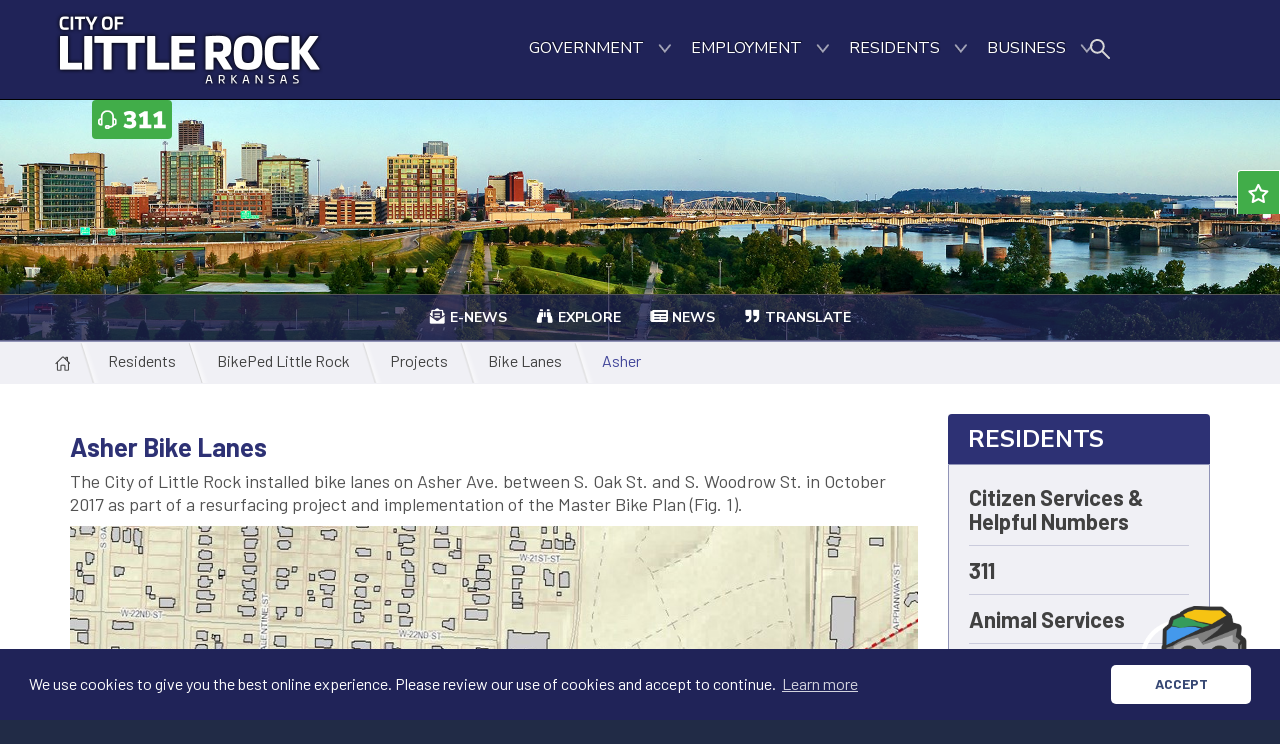

--- FILE ---
content_type: text/html; charset=utf-8
request_url: https://www.littlerock.gov/residents/bikeped-little-rock/projects/bike-lanes/asher/
body_size: 19748
content:


<!DOCTYPE html>
<html lang="en">
<head>
    <meta charset="utf-8">
    <meta name="robots" content="index, follow, archive" />
    <meta http-equiv="X-UA-Compatible" content="IE=edge">
    <meta name="viewport" content="width=device-width, initial-scale=1">

    <title>Asher | City of Little Rock</title>

    <link rel="apple-touch-icon" sizes="57x57" href="/favicon_57x57.png">
    <link rel="apple-touch-icon" sizes="60x60" href="/favicon_60x60.png">
    <link rel="apple-touch-icon" sizes="72x72" href="/favicon_72x72.png">
    <link rel="apple-touch-icon" sizes="76x76" href="/favicon_76x76.png">
    <link rel="apple-touch-icon" sizes="114x114" href="/favicon_114x114.png">
    <link rel="apple-touch-icon" sizes="120x120" href="/favicon_120x120.png">
    <link rel="apple-touch-icon" sizes="144x144" href="/favicon_144x144.png">
    <link rel="apple-touch-icon" sizes="152x152" href="/favicon_152x152.png">
    <link rel="apple-touch-icon" sizes="180x180" href="/favicon_180x180.png">
    <link rel="icon" type="image/png" sizes="192x192" href="/favicon_192x192.png">
    <link rel="icon" type="image/png" sizes="32x32" href="/favicon_32x32.png">
    <link rel="icon" type="image/png" sizes="96x96" href="/favicon_96x96.png">
    <link rel="icon" type="image/png" sizes="16x16" href="/favicon_16x16.png">
    <link rel="manifest" href="/manifest.json">
    <meta name="msapplication-TileColor" content="#ffffff">
    <meta name="msapplication-TileImage" content="/ms-icon-144x144.png">

    <!-- Preloads (first hero image, fonts, jquery and bootstrap)-->
    <link rel="preload" as="style" href="https://fonts.googleapis.com/css2?family=Nunito+Sans:ital,wght@0,200;0,300;0,400;0,600;0,700;0,800;0,900;1,200;1,300;1,400;1,600;1,700;1,800;1,900&family=Barlow:ital,wght@0,200;0,300;0,400;0,600;0,700;0,800;0,900;1,200;1,300;1,400;1,600;1,700;1,800;1,900&display=swap" crossorigin="anonymous">
    <link rel="stylesheet" href="https://fonts.googleapis.com/css2?family=Nunito+Sans:ital,wght@0,200;0,300;0,400;0,600;0,700;0,800;0,900;1,200;1,300;1,400;1,600;1,700;1,800;1,900&family=Barlow:ital,wght@0,200;0,300;0,400;0,600;0,700;0,800;0,900;1,200;1,300;1,400;1,600;1,700;1,800;1,900&display=swap" crossorigin="anonymous">
    <link rel="preload" as="style" href="//stackpath.bootstrapcdn.com/bootstrap/3.4.1/css/bootstrap.min.css" integrity="sha384-HSMxcRTRxnN+Bdg0JdbxYKrThecOKuH5zCYotlSAcp1+c8xmyTe9GYg1l9a69psu" crossorigin="anonymous">
    <link rel="stylesheet" href="//stackpath.bootstrapcdn.com/bootstrap/3.4.1/css/bootstrap.min.css" integrity="sha384-HSMxcRTRxnN+Bdg0JdbxYKrThecOKuH5zCYotlSAcp1+c8xmyTe9GYg1l9a69psu" crossorigin="anonymous">
    <link rel="preload" as="script" href="//code.jquery.com/jquery-3.6.0.min.js" integrity="sha256-/xUj+3OJU5yExlq6GSYGSHk7tPXikynS7ogEvDej/m4=" crossorigin="anonymous" />



    <!--atf styles-->
    <link rel="stylesheet" type="text/css" href="/css/common.css">
    <link rel="stylesheet" type="text/css" href="/umbraco/lib/font-awesome/css/font-awesome.min.css">

    
        <link rel="stylesheet" href="//ajax.googleapis.com/ajax/libs/jqueryui/1.11.4/themes/smoothness/jquery-ui.min.css">
        <link rel="stylesheet" type="text/css" href="/css/int.css">
        <script src="//code.jquery.com/ui/1.11.4/jquery-ui.js" defer></script>


    <script>
        (function (i, s, o, g, r, a, m) {
            i['GoogleAnalyticsObject'] = r; i[r] = i[r] || function () {
                (i[r].q = i[r].q || []).push(arguments)
            }, i[r].l = 1 * new Date(); a = s.createElement(o),
                m = s.getElementsByTagName(o)[0]; a.async = 1; a.src = g; m.parentNode.insertBefore(a, m)
        })(window, document, 'script', 'https://www.google-analytics.com/analytics.js', 'ga');

        ga('create', 'UA-27036168-1', 'auto');
        ga('send', 'pageview');
    </script>
</head>

<body class="textpage home ">
    <script src="//code.jquery.com/jquery-3.6.0.min.js" integrity="sha256-/xUj+3OJU5yExlq6GSYGSHk7tPXikynS7ogEvDej/m4=" crossorigin="anonymous"></script>
	<div id='root'></div>
	
	<script src=https://chatbotjs.littlerock.gov/chatbot.js></script>
	
        <script src="https://code.jquery.com/ui/1.13.0/jquery-ui.min.js" integrity="sha256-hlKLmzaRlE8SCJC1Kw8zoUbU8BxA+8kR3gseuKfMjxA=" crossorigin="anonymous"></script>
        <script src="https://cdnjs.cloudflare.com/ajax/libs/jquery-validate/1.19.3/jquery.validate.min.js"></script>
        <script src="https://cdnjs.cloudflare.com/ajax/libs/jquery-validation-unobtrusive/3.2.12/jquery.validate.unobtrusive.min.js"></script>

    <a id="top"></a>




<header>
    <div class="layer"></div>
    <div class="container">
        <div class="row">
            <div class="navbar-header">
                <div id="toggle" aria-controls="colr-navbar" aria-expanded="false" class="toggle collapsed navbar-toggle" data-target="#colr-navbar" data-toggle="collapse">
                    <a href="#" class="cross"><span></span></a>
                </div>
                    <a href="/" class="navbar-brand"><img src="/images/colr_header_logo_2x.png" class="mainlogo" alt="City of Little rock Home" /></a>

                <div class="forthree visible-xs">
                    <a href="https://littlerock-cwiprod.motorolasolutions.com/cwi/select" target="_blank" title="311" alt="311"><img class="threeoneonesvg" src="/images/colr_311_graphic@2x.png" alt="City of Little Rock 311" /></a>
                </div>
            </div>
            <nav class="mainNavigation collapse navbar-collapse" id="colr-navbar">
                <ul class="nav navbar-nav navbar-right">

                <li class=" ">

                    <a href="/city-administration/">
                        <span class="active-underline">Government</span>
                            <span class="nav-arrow">
                                    <img class="arrow-down" src="/images/colr_pointer-white_down@2x.png" />
                                    <img class="arrow-up" src="/images/colr_pointer-white_up@2x.png" />
                            </span>
                    </a>

                            <div class="hover-container">
                                <div class="container">
                                    <div class="row">
                                    <ul>
                                                        <li class=" ">

                    <a href="/city-administration/city-departments/">
                        <span class="active-underline">City Departments</span>
                            <span class="nav-arrow">
                                    <img class="arrow-down" src="/images/colr_mobile-nav_plus@2x.png" />
                                    <img class="arrow-up" src="/images/colr_mobile-nav_minus@2x.png" />
                            </span>
                    </a>

                                    <ul>
                                                        <li class=" ">

                    <a href="/city-administration/city-departments/city-attorneys-office/">
                        <span class="active-underline">City Attorney&#39;s Office</span>
                    </a>

                </li>
                <li class=" ">

                    <a href="/city-administration/city-departments/community-programs/">
                        <span class="active-underline">Community Programs</span>
                    </a>

                </li>
                <li class=" ">

                    <a href="/city-administration/city-departments/district-courts/">
                        <span class="active-underline">District Courts</span>
                    </a>

                </li>
                <li class=" ">

                    <a href="/city-administration/city-departments/finance/">
                        <span class="active-underline">Finance</span>
                    </a>

                </li>
                <li class=" ">

                    <a href="/city-administration/city-departments/fire-department/">
                        <span class="active-underline">Fire Department</span>
                            <span class="nav-arrow">
                                    <img class="arrow-down" src="/images/colr_mobile-nav_plus@2x.png" />
                                    <img class="arrow-up" src="/images/colr_mobile-nav_minus@2x.png" />
                            </span>
                    </a>

                                    <ul>
                                                        <li class=" ">

                    <a href="/city-administration/city-departments/fire-department/operations/">
                        <span class="active-underline">Operations</span>
                            <span class="nav-arrow">
                                    <img class="arrow-down" src="/images/colr_mobile-nav_plus@2x.png" />
                                    <img class="arrow-up" src="/images/colr_mobile-nav_minus@2x.png" />
                            </span>
                    </a>

                                    <ul>
                                                        <li class=" ">

                    <a href="/city-administration/city-departments/fire-department/operations/history-of-the-lrfd/">
                        <span class="active-underline">History of the LRFD</span>
                    </a>

                </li>
                <li class=" ">

                    <a href="/city-administration/city-departments/fire-department/operations/fire-hydrants-stations/">
                        <span class="active-underline">Fire Hydrants &amp; Stations</span>
                    </a>

                </li>

                                    </ul>
                </li>
                <li class=" ">

                    <a href="/city-administration/city-departments/fire-department/administration/">
                        <span class="active-underline">Administration</span>
                            <span class="nav-arrow">
                                    <img class="arrow-down" src="/images/colr_mobile-nav_plus@2x.png" />
                                    <img class="arrow-up" src="/images/colr_mobile-nav_minus@2x.png" />
                            </span>
                    </a>

                                    <ul>
                                                        <li class=""><a href="https://www.surveymonkey.com/r/LRFDcitizensSURVEY" target="_blank"><span class="active-underline">Citizen Survey</span></a></li>
                <li class=" ">

                    <a href="/city-administration/city-departments/fire-department/administration/fire-pension-fund/">
                        <span class="active-underline">Fire Pension Fund</span>
                            <span class="nav-arrow">
                                    <img class="arrow-down" src="/images/colr_mobile-nav_plus@2x.png" />
                                    <img class="arrow-up" src="/images/colr_mobile-nav_minus@2x.png" />
                            </span>
                    </a>

                                    <ul>
                                                        <li class=" ">

                    <a href="/city-administration/city-departments/fire-department/administration/fire-pension-fund/fire-pension-fund-archive-2017/">
                        <span class="active-underline">Fire Pension Fund Archive 2017</span>
                    </a>

                </li>
                <li class=" ">

                    <a href="/city-administration/city-departments/fire-department/administration/fire-pension-fund/fire-pension-fund-archive-2016/">
                        <span class="active-underline">Fire Pension Fund Archive 2016</span>
                            <span class="nav-arrow">
                                    <img class="arrow-down" src="/images/colr_mobile-nav_plus@2x.png" />
                                    <img class="arrow-up" src="/images/colr_mobile-nav_minus@2x.png" />
                            </span>
                    </a>

                                    <ul>
                                                        <li class=" ">

                    <a href="/city-administration/city-departments/fire-department/administration/fire-pension-fund/fire-pension-fund-archive-2016/fire-meeting-minutes-2016/">
                        <span class="active-underline">Fire Meeting Minutes 2016</span>
                    </a>

                </li>

                                    </ul>
                </li>
                <li class=" ">

                    <a href="/city-administration/city-departments/fire-department/administration/fire-pension-fund/fire-pension-fund-archive-2015/">
                        <span class="active-underline">Fire Pension Fund Archive 2015</span>
                    </a>

                </li>
                <li class=" ">

                    <a href="/city-administration/city-departments/fire-department/administration/fire-pension-fund/fire-pension-fund-archive-2014/">
                        <span class="active-underline">Fire Pension Fund Archive 2014</span>
                    </a>

                </li>
                <li class=" ">

                    <a href="/city-administration/city-departments/fire-department/administration/fire-pension-fund/fire-pension-fund-archive-2013/">
                        <span class="active-underline">Fire Pension Fund Archive 2013</span>
                    </a>

                </li>
                <li class=" ">

                    <a href="/city-administration/city-departments/fire-department/administration/fire-pension-fund/fire-pension-fund-archive-2010/">
                        <span class="active-underline">Fire Pension Fund Archive 2010</span>
                    </a>

                </li>

                                    </ul>
                </li>
                <li class=" ">

                    <a href="/city-administration/city-departments/fire-department/administration/annual-reports/">
                        <span class="active-underline">Annual Reports</span>
                    </a>

                </li>
                <li class=" ">

                    <a href="/city-administration/city-departments/fire-department/administration/hero-day-sign-up-form/">
                        <span class="active-underline">Hero Day Sign-up Form</span>
                    </a>

                </li>
                <li class=" ">

                    <a href="/city-administration/city-departments/fire-department/administration/citizens-fire-academy-registration/">
                        <span class="active-underline">Citizens Fire Academy Registration</span>
                    </a>

                </li>

                                    </ul>
                </li>
                <li class=" ">

                    <a href="/city-administration/city-departments/fire-department/training/">
                        <span class="active-underline">Training</span>
                    </a>

                </li>
                <li class=" ">

                    <a href="/city-administration/city-departments/fire-department/fire-prevention/">
                        <span class="active-underline">Fire Prevention</span>
                            <span class="nav-arrow">
                                    <img class="arrow-down" src="/images/colr_mobile-nav_plus@2x.png" />
                                    <img class="arrow-up" src="/images/colr_mobile-nav_minus@2x.png" />
                            </span>
                    </a>

                                    <ul>
                                                        <li class=" ">

                    <a href="/city-administration/city-departments/fire-department/fire-prevention/fireworks-code-safety/">
                        <span class="active-underline">Fireworks Code &amp; Safety</span>
                    </a>

                </li>
                <li class=" ">

                    <a href="/city-administration/city-departments/fire-department/fire-prevention/holiday-season-tips/">
                        <span class="active-underline">Holiday Season Tips</span>
                    </a>

                </li>
                <li class=" ">

                    <a href="/city-administration/city-departments/fire-department/fire-prevention/portable-electric-space-heaters/">
                        <span class="active-underline">Portable Electric Space Heaters</span>
                    </a>

                </li>
                <li class=" ">

                    <a href="/city-administration/city-departments/fire-department/fire-prevention/protecting-your-family/">
                        <span class="active-underline">Protecting Your Family</span>
                    </a>

                </li>
                <li class=" ">

                    <a href="/city-administration/city-departments/fire-department/fire-prevention/after-the-fire/">
                        <span class="active-underline">After the Fire</span>
                    </a>

                </li>
                <li class=" ">

                    <a href="/city-administration/city-departments/fire-department/fire-prevention/community-outreach-request/">
                        <span class="active-underline">Community Outreach Request</span>
                    </a>

                </li>

                                    </ul>
                </li>
                <li class=" ">

                    <a href="/city-administration/city-departments/fire-department/arff/">
                        <span class="active-underline">ARFF</span>
                    </a>

                </li>

                                    </ul>
                </li>
                <li class=" ">

                    <a href="/city-administration/city-departments/fleet-services/">
                        <span class="active-underline">Fleet Services</span>
                    </a>

                </li>
                <li class=" ">

                    <a href="/city-administration/city-departments/housing-and-neighborhood/">
                        <span class="active-underline">Housing and Neighborhood</span>
                    </a>

                </li>
                <li class=""><a href="/for-job-seekers/human-resources/"><span class="active-underline">Human Resources</span></a></li>
                <li class=" ">

                    <a href="/city-administration/city-departments/information-technology/">
                        <span class="active-underline">Information Technology</span>
                    </a>

                </li>
                <li class=""><a href="/for-residents/parks-and-recreation/"><span class="active-underline">Parks and Recreation</span></a></li>
                <li class=" ">

                    <a href="/city-administration/city-departments/planning-and-development/">
                        <span class="active-underline">Planning and Development</span>
                    </a>

                </li>
                <li class=""><a href="/for-residents/police-department/"><span class="active-underline">Police Department</span></a></li>
                <li class=" ">

                    <a href="/city-administration/city-departments/public-works/">
                        <span class="active-underline">Public Works</span>
                            <span class="nav-arrow">
                                    <img class="arrow-down" src="/images/colr_mobile-nav_plus@2x.png" />
                                    <img class="arrow-up" src="/images/colr_mobile-nav_minus@2x.png" />
                            </span>
                    </a>

                                    <ul>
                                                        <li class=" ">

                    <a href="/city-administration/city-departments/public-works/faqs-public-works/">
                        <span class="active-underline">FAQs: Public Works</span>
                    </a>

                </li>
                <li class=" ">

                    <a href="/city-administration/city-departments/public-works/firm/">
                        <span class="active-underline">FIRM</span>
                    </a>

                </li>
                <li class=" ">

                    <a href="/city-administration/city-departments/public-works/applications-details-and-manuals/">
                        <span class="active-underline">Applications, Details, and Manuals</span>
                    </a>

                </li>
                <li class=" ">

                    <a href="/city-administration/city-departments/public-works/infrastructure-request-form-for-new-capital-projects/">
                        <span class="active-underline">Infrastructure Request Form for new Capital Projects</span>
                    </a>

                </li>

                                    </ul>
                </li>
                <li class=" ">

                    <a href="/city-administration/city-departments/department-of-emergency-communications-9-1-1/">
                        <span class="active-underline">Department of Emergency Communications (9-1-1)</span>
                            <span class="nav-arrow">
                                    <img class="arrow-down" src="/images/colr_mobile-nav_plus@2x.png" />
                                    <img class="arrow-up" src="/images/colr_mobile-nav_minus@2x.png" />
                            </span>
                    </a>

                                    <ul>
                                                        <li class=" ">

                    <a href="/city-administration/city-departments/department-of-emergency-communications-9-1-1/meet-the-director/">
                        <span class="active-underline">Meet the Director</span>
                    </a>

                </li>
                <li class=" ">

                    <a href="/city-administration/city-departments/department-of-emergency-communications-9-1-1/outdoor-warning-system/">
                        <span class="active-underline">Outdoor Warning System</span>
                    </a>

                </li>

                                    </ul>
                </li>
                <li class=" ">

                    <a href="/city-administration/city-departments/zoo/">
                        <span class="active-underline">Zoo</span>
                    </a>

                </li>

                                    </ul>
                </li>
                <li class=" ">

                    <a href="/city-administration/mayors-office/">
                        <span class="active-underline">Mayor&#39;s Office</span>
                            <span class="nav-arrow">
                                    <img class="arrow-down" src="/images/colr_mobile-nav_plus@2x.png" />
                                    <img class="arrow-up" src="/images/colr_mobile-nav_minus@2x.png" />
                            </span>
                    </a>

                                    <ul>
                                                        <li class=" ">

                    <a href="/city-administration/mayors-office/meet-with-the-mayor/">
                        <span class="active-underline">Meet with the Mayor</span>
                    </a>

                </li>
                <li class=" ">

                    <a href="/city-administration/mayors-office/mayor-scott/">
                        <span class="active-underline">Mayor Scott</span>
                    </a>

                </li>
                <li class=" ">

                    <a href="/city-administration/mayors-office/our-team/">
                        <span class="active-underline">Our Team</span>
                            <span class="nav-arrow">
                                    <img class="arrow-down" src="/images/colr_mobile-nav_plus@2x.png" />
                                    <img class="arrow-up" src="/images/colr_mobile-nav_minus@2x.png" />
                            </span>
                    </a>

                                    <ul>
                                                        <li class=" ">

                    <a href="/city-administration/mayors-office/our-team/office-of-engagement-opportunity/">
                        <span class="active-underline">Office of Engagement &amp; Opportunity</span>
                    </a>

                </li>
                <li class=" ">

                    <a href="/city-administration/mayors-office/our-team/internships/">
                        <span class="active-underline">Internships</span>
                    </a>

                </li>

                                    </ul>
                </li>
                <li class=" ">

                    <a href="/city-administration/mayors-office/our-why/">
                        <span class="active-underline">Our Why</span>
                            <span class="nav-arrow">
                                    <img class="arrow-down" src="/images/colr_mobile-nav_plus@2x.png" />
                                    <img class="arrow-up" src="/images/colr_mobile-nav_minus@2x.png" />
                            </span>
                    </a>

                                    <ul>
                                                        <li class=" ">

                    <a href="/city-administration/mayors-office/our-why/special-projects/">
                        <span class="active-underline">Special Projects</span>
                            <span class="nav-arrow">
                                    <img class="arrow-down" src="/images/colr_mobile-nav_plus@2x.png" />
                                    <img class="arrow-up" src="/images/colr_mobile-nav_minus@2x.png" />
                            </span>
                    </a>

                                    <ul>
                                                        <li class=" ">

                    <a href="/city-administration/mayors-office/our-why/special-projects/targeted-community-development-initiative/">
                        <span class="active-underline">Targeted Community Development Initiative</span>
                    </a>

                </li>

                                    </ul>
                </li>

                                    </ul>
                </li>

                                    </ul>
                </li>
                <li class=" ">

                    <a href="/city-administration/board-of-directors/">
                        <span class="active-underline">Board of Directors</span>
                            <span class="nav-arrow">
                                    <img class="arrow-down" src="/images/colr_mobile-nav_plus@2x.png" />
                                    <img class="arrow-up" src="/images/colr_mobile-nav_minus@2x.png" />
                            </span>
                    </a>

                                    <ul>
                                                        <li class=""><a href="http://web.littlerock.state.ar.us/WebLink/Browse.aspx?startid=163" target="_blank"><span class="active-underline">Meeting Minutes</span></a></li>

                                    </ul>
                </li>
                <li class=" ">

                    <a href="/city-administration/city-boards-and-commissions/">
                        <span class="active-underline">City Boards and Commissions</span>
                    </a>

                </li>
                <li class=" ">

                    <a href="/city-administration/city-calendar-of-events/">
                        <span class="active-underline">City Calendar of Events</span>
                    </a>

                </li>
                <li class=" ">

                    <a href="/city-administration/cityclerksoffice/">
                        <span class="active-underline">City Clerk&#39;s Office</span>
                            <span class="nav-arrow">
                                    <img class="arrow-down" src="/images/colr_mobile-nav_plus@2x.png" />
                                    <img class="arrow-up" src="/images/colr_mobile-nav_minus@2x.png" />
                            </span>
                    </a>

                                    <ul>
                                                        <li class=" ">

                    <a href="/city-administration/cityclerksoffice/board-elections/">
                        <span class="active-underline">Board Elections</span>
                    </a>

                </li>
                <li class=""><a href="http://web.littlerock.state.ar.us/weblink/" target="_blank"><span class="active-underline">City Documents</span></a></li>
                <li class=" ">

                    <a href="/city-administration/cityclerksoffice/frequently-requested-numbers/">
                        <span class="active-underline">Frequently Requested Numbers</span>
                    </a>

                </li>
                <li class=" ">

                    <a href="/city-administration/cityclerksoffice/city-managers-of-little-rock/">
                        <span class="active-underline">City Managers of Little Rock</span>
                    </a>

                </li>
                <li class=" ">

                    <a href="/city-administration/cityclerksoffice/mayors-of-little-rock/">
                        <span class="active-underline">Mayors of Little Rock</span>
                    </a>

                </li>
                <li class=" ">

                    <a href="/city-administration/cityclerksoffice/our-historical-city/">
                        <span class="active-underline">Our Historical City</span>
                    </a>

                </li>

                                    </ul>
                </li>
                <li class=" ">

                    <a href="/city-administration/city-managers-office/">
                        <span class="active-underline">City Manager&#39;s Office</span>
                    </a>

                </li>
                <li class=" ">

                    <a href="/city-administration/lrtv/">
                        <span class="active-underline">Watch LRTV</span>
                            <span class="nav-arrow">
                                    <img class="arrow-down" src="/images/colr_mobile-nav_plus@2x.png" />
                                    <img class="arrow-up" src="/images/colr_mobile-nav_minus@2x.png" />
                            </span>
                    </a>

                                    <ul>
                                                        <li class=" ">

                    <a href="/city-administration/lrtv/comm-request-form/">
                        <span class="active-underline">Comm Request Form</span>
                    </a>

                </li>

                                    </ul>
                </li>
                <li class=""><a href="http://web.littlerock.state.ar.us/WebLink/Welcome.aspx?dbid=0&amp;repo=CityofLittleRock" target="_blank"><span class="active-underline">City Documents</span></a></li>
                <li class=""><a href="https://www.municode.com/library/ar/little_rock/codes/code_of_ordinances" target="_blank"><span class="active-underline">Municipal Code</span></a></li>

                                    </ul>
                                    </div>
                                </div>
                            </div>
                </li>
                <li class=" ">

                    <a href="/employment/">
                        <span class="active-underline">Employment</span>
                            <span class="nav-arrow">
                                    <img class="arrow-down" src="/images/colr_pointer-white_down@2x.png" />
                                    <img class="arrow-up" src="/images/colr_pointer-white_up@2x.png" />
                            </span>
                    </a>

                            <div class="hover-container">
                                <div class="container">
                                    <div class="row">
                                    <ul>
                                                        <li class=" ">

                    <a href="/employment/human-resources/">
                        <span class="active-underline">Human Resources</span>
                    </a>

                </li>
                <li class=" ">

                    <a href="/employment/city-employment/">
                        <span class="active-underline">City Employment</span>
                            <span class="nav-arrow">
                                    <img class="arrow-down" src="/images/colr_mobile-nav_plus@2x.png" />
                                    <img class="arrow-up" src="/images/colr_mobile-nav_minus@2x.png" />
                            </span>
                    </a>

                                    <ul>
                                                        <li class=" ">

                    <a href="/employment/city-employment/faqs-city-employment/">
                        <span class="active-underline">FAQs: City Employment</span>
                    </a>

                </li>
                <li class=" ">

                    <a href="/employment/city-employment/how-to-complete-an-online-application/">
                        <span class="active-underline">How to Complete an Online Application</span>
                    </a>

                </li>
                <li class=" ">

                    <a href="/employment/city-employment/clr-tempstaff/">
                        <span class="active-underline">CLR TempStaff</span>
                    </a>

                </li>

                                    </ul>
                </li>
                <li class=" ">

                    <a href="/employment/become-a-firefighter/">
                        <span class="active-underline">Become a Firefighter</span>
                            <span class="nav-arrow">
                                    <img class="arrow-down" src="/images/colr_mobile-nav_plus@2x.png" />
                                    <img class="arrow-up" src="/images/colr_mobile-nav_minus@2x.png" />
                            </span>
                    </a>

                                    <ul>
                                                        <li class=" ">

                    <a href="/employment/become-a-firefighter/eligibility-requirements/">
                        <span class="active-underline">Eligibility Requirements</span>
                    </a>

                </li>
                <li class=" ">

                    <a href="/employment/become-a-firefighter/lrfd-photo-gallery/">
                        <span class="active-underline">LRFD Photo Gallery</span>
                    </a>

                </li>

                                    </ul>
                </li>
                <li class=" ">

                    <a href="/employment/become-a-police-officer/">
                        <span class="active-underline">Become a Police Officer</span>
                            <span class="nav-arrow">
                                    <img class="arrow-down" src="/images/colr_mobile-nav_plus@2x.png" />
                                    <img class="arrow-up" src="/images/colr_mobile-nav_minus@2x.png" />
                            </span>
                    </a>

                                    <ul>
                                                        <li class=" ">

                    <a href="/employment/become-a-police-officer/eligibility-requirements/">
                        <span class="active-underline">Eligibility Requirements</span>
                    </a>

                </li>

                                    </ul>
                </li>

                                    </ul>
                                    </div>
                                </div>
                            </div>
                </li>
                <li class=" opensubnav">

                    <a href="/residents/">
                        <span class="active-underline">Residents</span>
                            <span class="nav-arrow">
                                    <img class="arrow-down" src="/images/colr_pointer-white_down@2x.png" />
                                    <img class="arrow-up" src="/images/colr_pointer-white_up@2x.png" />
                            </span>
                    </a>

                            <div class="hover-container">
                                <div class="container">
                                    <div class="row">
                                    <ul>
                                                        <li class=""><a href="/for-residents/citizen-services-helpful-numbers/3-1-1-synopsis/"><span class="active-underline">311</span></a></li>
                <li class=" ">

                    <a href="/residents/animal-services/">
                        <span class="active-underline">Animal Services</span>
                    </a>

                </li>
                <li class=" opensubnav">

                    <a href="/residents/bikeped-little-rock/">
                        <span class="active-underline">BikePed Little Rock</span>
                    </a>

                </li>
                <li class=""><a href="/city-administration/board-of-directors/meeting-agendas/"><span class="active-underline">Board of Directors - Meeting Agendas</span></a></li>
                <li class=" ">

                    <a href="/residents/faqs-general/">
                        <span class="active-underline">FAQs: General</span>
                    </a>

                </li>
                <li class=""><a href="/city-administration/city-managers-office/divisions/multicultural-liaison/little-rock-id-card/"><span class="active-underline">Little Rock Identification Card</span></a></li>
                <li class=""><a href="http://littlerockmarathon.com/" target="_blank"><span class="active-underline">Little Rock Marathon</span></a></li>
                <li class=""><a href="/online-payments/"><span class="active-underline">Online Payments</span></a></li>
                <li class=" ">

                    <a href="/residents/parks-and-recreation/">
                        <span class="active-underline">Parks and Recreation</span>
                            <span class="nav-arrow">
                                    <img class="arrow-down" src="/images/colr_mobile-nav_plus@2x.png" />
                                    <img class="arrow-up" src="/images/colr_mobile-nav_minus@2x.png" />
                            </span>
                    </a>

                                    <ul>
                                                        <li class=" ">

                    <a href="/residents/parks-and-recreation/city-park-information/">
                        <span class="active-underline">City Park Information</span>
                            <span class="nav-arrow">
                                    <img class="arrow-down" src="/images/colr_mobile-nav_plus@2x.png" />
                                    <img class="arrow-up" src="/images/colr_mobile-nav_minus@2x.png" />
                            </span>
                    </a>

                                    <ul>
                                                        <li class=" ">

                    <a href="/residents/parks-and-recreation/city-park-information/the-firehouse-museum-hostel/">
                        <span class="active-underline">The Firehouse Museum &amp; Hostel</span>
                    </a>

                </li>
                <li class=" ">

                    <a href="/residents/parks-and-recreation/city-park-information/paved-shared-use-trails/">
                        <span class="active-underline">Paved Shared Use Trails</span>
                    </a>

                </li>
                <li class=" ">

                    <a href="/residents/parks-and-recreation/city-park-information/walking-hiking-trails/">
                        <span class="active-underline">Walking Hiking Trails</span>
                    </a>

                </li>

                                    </ul>
                </li>
                <li class=" ">

                    <a href="/residents/parks-and-recreation/programs/">
                        <span class="active-underline">Programs</span>
                            <span class="nav-arrow">
                                    <img class="arrow-down" src="/images/colr_mobile-nav_plus@2x.png" />
                                    <img class="arrow-up" src="/images/colr_mobile-nav_minus@2x.png" />
                            </span>
                    </a>

                                    <ul>
                                                        <li class=" ">

                    <a href="/residents/parks-and-recreation/programs/youth-programs/">
                        <span class="active-underline">Youth Programs</span>
                            <span class="nav-arrow">
                                    <img class="arrow-down" src="/images/colr_mobile-nav_plus@2x.png" />
                                    <img class="arrow-up" src="/images/colr_mobile-nav_minus@2x.png" />
                            </span>
                    </a>

                                    <ul>
                                                        <li class=" ">

                    <a href="/residents/parks-and-recreation/programs/youth-programs/parks-summer-day-camp/">
                        <span class="active-underline">Parks Summer Day Camp</span>
                    </a>

                </li>
                <li class=" ">

                    <a href="/residents/parks-and-recreation/programs/youth-programs/after-school/">
                        <span class="active-underline">After School</span>
                    </a>

                </li>

                                    </ul>
                </li>
                <li class=" ">

                    <a href="/residents/parks-and-recreation/programs/adult-programs/">
                        <span class="active-underline">Adult Programs</span>
                    </a>

                </li>
                <li class=" ">

                    <a href="/residents/parks-and-recreation/programs/senior-programs/">
                        <span class="active-underline">Senior Programs</span>
                    </a>

                </li>
                <li class=" ">

                    <a href="/residents/parks-and-recreation/programs/therapeutic-recreation-programs/">
                        <span class="active-underline">Therapeutic Recreation Programs</span>
                            <span class="nav-arrow">
                                    <img class="arrow-down" src="/images/colr_mobile-nav_plus@2x.png" />
                                    <img class="arrow-up" src="/images/colr_mobile-nav_minus@2x.png" />
                            </span>
                    </a>

                                    <ul>
                                                        <li class=" ">

                    <a href="/residents/parks-and-recreation/programs/therapeutic-recreation-programs/arts-festival/">
                        <span class="active-underline">Arts Festival</span>
                    </a>

                </li>
                <li class=" ">

                    <a href="/residents/parks-and-recreation/programs/therapeutic-recreation-programs/arts-festival-corporate-sponsorship-opportunities/">
                        <span class="active-underline">Arts Festival Corporate Sponsorship Opportunities</span>
                    </a>

                </li>
                <li class=" ">

                    <a href="/residents/parks-and-recreation/programs/therapeutic-recreation-programs/tr-participant-and-registration-forms/">
                        <span class="active-underline">TR Participant and Registration Forms</span>
                    </a>

                </li>
                <li class=" ">

                    <a href="/residents/parks-and-recreation/programs/therapeutic-recreation-programs/youth-programs/">
                        <span class="active-underline">Youth Programs</span>
                    </a>

                </li>
                <li class=" ">

                    <a href="/residents/parks-and-recreation/programs/therapeutic-recreation-programs/adult-programs/">
                        <span class="active-underline">Adult Programs</span>
                    </a>

                </li>
                <li class=" ">

                    <a href="/residents/parks-and-recreation/programs/therapeutic-recreation-programs/youth-summer-day-camp/">
                        <span class="active-underline">Youth Summer Day Camp</span>
                    </a>

                </li>

                                    </ul>
                </li>
                <li class=""><a href="http://www.littlerockmarathon.com" target="_blank"><span class="active-underline">Little Rock Marathon</span></a></li>
                <li class=" ">

                    <a href="/residents/parks-and-recreation/programs/registration-portal/">
                        <span class="active-underline">Registration Portal</span>
                    </a>

                </li>
                <li class=""><a href="https://anc.apm.activecommunities.com/lrpr/home?onlineSiteId=0&amp;from_original_cui=true" target="_blank"><span class="active-underline">Registration</span></a></li>

                                    </ul>
                </li>
                <li class=" ">

                    <a href="/residents/parks-and-recreation/rentals/">
                        <span class="active-underline">Rentals</span>
                            <span class="nav-arrow">
                                    <img class="arrow-down" src="/images/colr_mobile-nav_plus@2x.png" />
                                    <img class="arrow-up" src="/images/colr_mobile-nav_minus@2x.png" />
                            </span>
                    </a>

                                    <ul>
                                                        <li class=" ">

                    <a href="/residents/parks-and-recreation/rentals/pavilion-rental/">
                        <span class="active-underline">Pavilion Rental</span>
                    </a>

                </li>
                <li class=" ">

                    <a href="/residents/parks-and-recreation/rentals/community-center-rental/">
                        <span class="active-underline">Community Center Rental</span>
                    </a>

                </li>
                <li class=" ">

                    <a href="/residents/parks-and-recreation/rentals/field-court-rental/">
                        <span class="active-underline">Field &amp; Court Rental</span>
                    </a>

                </li>
                <li class=" ">

                    <a href="/residents/parks-and-recreation/rentals/pool-rental/">
                        <span class="active-underline">Pool Rental</span>
                    </a>

                </li>
                <li class=" ">

                    <a href="/residents/parks-and-recreation/rentals/special-event-request/">
                        <span class="active-underline">Special Event Request</span>
                    </a>

                </li>

                                    </ul>
                </li>
                <li class=" ">

                    <a href="/residents/parks-and-recreation/directory/">
                        <span class="active-underline">Directory</span>
                            <span class="nav-arrow">
                                    <img class="arrow-down" src="/images/colr_mobile-nav_plus@2x.png" />
                                    <img class="arrow-up" src="/images/colr_mobile-nav_minus@2x.png" />
                            </span>
                    </a>

                                    <ul>
                                                        <li class=" ">

                    <a href="/residents/parks-and-recreation/directory/community-centers/">
                        <span class="active-underline">Community Centers</span>
                    </a>

                </li>
                <li class=" ">

                    <a href="/residents/parks-and-recreation/directory/rebsamen-tennis-center/">
                        <span class="active-underline">Rebsamen Tennis Center</span>
                            <span class="nav-arrow">
                                    <img class="arrow-down" src="/images/colr_mobile-nav_plus@2x.png" />
                                    <img class="arrow-up" src="/images/colr_mobile-nav_minus@2x.png" />
                            </span>
                    </a>

                                    <ul>
                                                        <li class=" ">

                    <a href="/residents/parks-and-recreation/directory/rebsamen-tennis-center/junior-tennis/">
                        <span class="active-underline">Junior Tennis</span>
                    </a>

                </li>
                <li class=" ">

                    <a href="/residents/parks-and-recreation/directory/rebsamen-tennis-center/adult-tennis/">
                        <span class="active-underline">Adult Tennis</span>
                    </a>

                </li>
                <li class=" ">

                    <a href="/residents/parks-and-recreation/directory/rebsamen-tennis-center/tournaments-junior-adult/">
                        <span class="active-underline">Tournaments: Junior &amp; Adult</span>
                    </a>

                </li>
                <li class=" ">

                    <a href="/residents/parks-and-recreation/directory/rebsamen-tennis-center/learn-to-play/">
                        <span class="active-underline">Learn to Play</span>
                    </a>

                </li>
                <li class=" ">

                    <a href="/residents/parks-and-recreation/directory/rebsamen-tennis-center/contact-us/">
                        <span class="active-underline">Contact Us</span>
                    </a>

                </li>

                                    </ul>
                </li>
                <li class=" ">

                    <a href="/residents/parks-and-recreation/directory/jim-dailey-fitness-aquatic-center/">
                        <span class="active-underline">Jim Dailey Fitness &amp; Aquatic Center</span>
                            <span class="nav-arrow">
                                    <img class="arrow-down" src="/images/colr_mobile-nav_plus@2x.png" />
                                    <img class="arrow-up" src="/images/colr_mobile-nav_minus@2x.png" />
                            </span>
                    </a>

                                    <ul>
                                                        <li class=" ">

                    <a href="/residents/parks-and-recreation/directory/jim-dailey-fitness-aquatic-center/fitness/">
                        <span class="active-underline">Fitness</span>
                    </a>

                </li>
                <li class=" ">

                    <a href="/residents/parks-and-recreation/directory/jim-dailey-fitness-aquatic-center/aquatics/">
                        <span class="active-underline">Aquatics</span>
                    </a>

                </li>
                <li class=" ">

                    <a href="/residents/parks-and-recreation/directory/jim-dailey-fitness-aquatic-center/gymnasium/">
                        <span class="active-underline">Gymnasium</span>
                    </a>

                </li>
                <li class=" ">

                    <a href="/residents/parks-and-recreation/directory/jim-dailey-fitness-aquatic-center/memberships/">
                        <span class="active-underline">Memberships</span>
                    </a>

                </li>
                <li class=" ">

                    <a href="/residents/parks-and-recreation/directory/jim-dailey-fitness-aquatic-center/faqs/">
                        <span class="active-underline">FAQs</span>
                    </a>

                </li>

                                    </ul>
                </li>
                <li class=" ">

                    <a href="/residents/parks-and-recreation/directory/ottenheimer-therapeutic-recreation-center/">
                        <span class="active-underline">Ottenheimer Therapeutic Recreation Center</span>
                    </a>

                </li>
                <li class=" ">

                    <a href="/residents/parks-and-recreation/directory/macarthur-museum-of-arkansas-military-history/">
                        <span class="active-underline">MacArthur Museum of Arkansas Military History</span>
                            <span class="nav-arrow">
                                    <img class="arrow-down" src="/images/colr_mobile-nav_plus@2x.png" />
                                    <img class="arrow-up" src="/images/colr_mobile-nav_minus@2x.png" />
                            </span>
                    </a>

                                    <ul>
                                                        <li class=" ">

                    <a href="/residents/parks-and-recreation/directory/macarthur-museum-of-arkansas-military-history/visit/">
                        <span class="active-underline">Visit</span>
                    </a>

                </li>
                <li class=" ">

                    <a href="/residents/parks-and-recreation/directory/macarthur-museum-of-arkansas-military-history/about/">
                        <span class="active-underline">About</span>
                            <span class="nav-arrow">
                                    <img class="arrow-down" src="/images/colr_mobile-nav_plus@2x.png" />
                                    <img class="arrow-up" src="/images/colr_mobile-nav_minus@2x.png" />
                            </span>
                    </a>

                                    <ul>
                                                        <li class=" ">

                    <a href="/residents/parks-and-recreation/directory/macarthur-museum-of-arkansas-military-history/about/mission/">
                        <span class="active-underline">Mission</span>
                    </a>

                </li>
                <li class=" ">

                    <a href="/residents/parks-and-recreation/directory/macarthur-museum-of-arkansas-military-history/about/museum-history/">
                        <span class="active-underline">Museum History</span>
                    </a>

                </li>
                <li class=" ">

                    <a href="/residents/parks-and-recreation/directory/macarthur-museum-of-arkansas-military-history/about/staff-and-officials/">
                        <span class="active-underline">Staff and Officials</span>
                    </a>

                </li>

                                    </ul>
                </li>
                <li class=" ">

                    <a href="/residents/parks-and-recreation/directory/macarthur-museum-of-arkansas-military-history/exhibits/">
                        <span class="active-underline">Exhibits</span>
                            <span class="nav-arrow">
                                    <img class="arrow-down" src="/images/colr_mobile-nav_plus@2x.png" />
                                    <img class="arrow-up" src="/images/colr_mobile-nav_minus@2x.png" />
                            </span>
                    </a>

                                    <ul>
                                                        <li class=" ">

                    <a href="/residents/parks-and-recreation/directory/macarthur-museum-of-arkansas-military-history/exhibits/permanent-exhibits/">
                        <span class="active-underline">Permanent Exhibits</span>
                    </a>

                </li>
                <li class=" ">

                    <a href="/residents/parks-and-recreation/directory/macarthur-museum-of-arkansas-military-history/exhibits/currently-on-view/">
                        <span class="active-underline">Currently On View</span>
                    </a>

                </li>
                <li class=" ">

                    <a href="/residents/parks-and-recreation/directory/macarthur-museum-of-arkansas-military-history/exhibits/upcoming-exhibits/">
                        <span class="active-underline">Upcoming Exhibits</span>
                    </a>

                </li>
                <li class=" ">

                    <a href="/residents/parks-and-recreation/directory/macarthur-museum-of-arkansas-military-history/exhibits/sergeant-albert-morgan-jr-online-photo-exhibit/">
                        <span class="active-underline">Sergeant Albert Morgan Jr. Online Photo Exhibit</span>
                    </a>

                </li>
                <li class=" ">

                    <a href="/residents/parks-and-recreation/directory/macarthur-museum-of-arkansas-military-history/exhibits/allison-photo-collection/">
                        <span class="active-underline">Allison Photo Collection</span>
                            <span class="nav-arrow">
                                    <img class="arrow-down" src="/images/colr_mobile-nav_plus@2x.png" />
                                    <img class="arrow-up" src="/images/colr_mobile-nav_minus@2x.png" />
                            </span>
                    </a>

                                    <ul>
                                                        <li class=" ">

                    <a href="/residents/parks-and-recreation/directory/macarthur-museum-of-arkansas-military-history/exhibits/allison-photo-collection/allison-collection-january-april-1940/">
                        <span class="active-underline">Allison Collection January- April 1940</span>
                    </a>

                </li>
                <li class=" ">

                    <a href="/residents/parks-and-recreation/directory/macarthur-museum-of-arkansas-military-history/exhibits/allison-photo-collection/allison-collection-may-1940/">
                        <span class="active-underline">Allison Collection May 1940</span>
                    </a>

                </li>
                <li class=" ">

                    <a href="/residents/parks-and-recreation/directory/macarthur-museum-of-arkansas-military-history/exhibits/allison-photo-collection/allison-collection-june-july-1940/">
                        <span class="active-underline">Allison Collection June-July 1940</span>
                    </a>

                </li>
                <li class=" ">

                    <a href="/residents/parks-and-recreation/directory/macarthur-museum-of-arkansas-military-history/exhibits/allison-photo-collection/allison-collection-august-1940/">
                        <span class="active-underline">Allison Collection August, 1940</span>
                    </a>

                </li>
                <li class=" ">

                    <a href="/residents/parks-and-recreation/directory/macarthur-museum-of-arkansas-military-history/exhibits/allison-photo-collection/allison-collection-september-1940/">
                        <span class="active-underline">Allison Collection September, 1940</span>
                    </a>

                </li>
                <li class=" ">

                    <a href="/residents/parks-and-recreation/directory/macarthur-museum-of-arkansas-military-history/exhibits/allison-photo-collection/allison-collection-october-november-1940/">
                        <span class="active-underline">Allison Collection October-November 1940</span>
                    </a>

                </li>
                <li class=" ">

                    <a href="/residents/parks-and-recreation/directory/macarthur-museum-of-arkansas-military-history/exhibits/allison-photo-collection/allison-collection-december-1940/">
                        <span class="active-underline">Allison Collection December, 1940</span>
                    </a>

                </li>
                <li class=" ">

                    <a href="/residents/parks-and-recreation/directory/macarthur-museum-of-arkansas-military-history/exhibits/allison-photo-collection/allison-collection-january-1941/">
                        <span class="active-underline">Allison Collection January, 1941</span>
                    </a>

                </li>
                <li class=" ">

                    <a href="/residents/parks-and-recreation/directory/macarthur-museum-of-arkansas-military-history/exhibits/allison-photo-collection/allison-collection-february-may-1941/">
                        <span class="active-underline">Allison Collection February-May 1941</span>
                    </a>

                </li>
                <li class=" ">

                    <a href="/residents/parks-and-recreation/directory/macarthur-museum-of-arkansas-military-history/exhibits/allison-photo-collection/allison-collection-october-november-1941/">
                        <span class="active-underline">Allison Collection October-November 1941</span>
                    </a>

                </li>
                <li class=" ">

                    <a href="/residents/parks-and-recreation/directory/macarthur-museum-of-arkansas-military-history/exhibits/allison-photo-collection/allison-collection-december-1941/">
                        <span class="active-underline">Allison Collection December, 1941</span>
                    </a>

                </li>
                <li class=" ">

                    <a href="/residents/parks-and-recreation/directory/macarthur-museum-of-arkansas-military-history/exhibits/allison-photo-collection/allison-collection-january-1942/">
                        <span class="active-underline">Allison Collection January, 1942</span>
                    </a>

                </li>
                <li class=" ">

                    <a href="/residents/parks-and-recreation/directory/macarthur-museum-of-arkansas-military-history/exhibits/allison-photo-collection/allison-collection-1939/">
                        <span class="active-underline">Allison Collection 1939</span>
                    </a>

                </li>
                <li class=" ">

                    <a href="/residents/parks-and-recreation/directory/macarthur-museum-of-arkansas-military-history/exhibits/allison-photo-collection/allison-collection-january-1943/">
                        <span class="active-underline">Allison Collection January, 1943</span>
                    </a>

                </li>
                <li class=" ">

                    <a href="/residents/parks-and-recreation/directory/macarthur-museum-of-arkansas-military-history/exhibits/allison-photo-collection/allison-collection-february-1943/">
                        <span class="active-underline">Allison Collection February 1943</span>
                    </a>

                </li>
                <li class=" ">

                    <a href="/residents/parks-and-recreation/directory/macarthur-museum-of-arkansas-military-history/exhibits/allison-photo-collection/allison-collection-march-1943/">
                        <span class="active-underline">Allison Collection March 1943</span>
                    </a>

                </li>
                <li class=" ">

                    <a href="/residents/parks-and-recreation/directory/macarthur-museum-of-arkansas-military-history/exhibits/allison-photo-collection/allison-collection-may-1943/">
                        <span class="active-underline">Allison Collection May 1943</span>
                    </a>

                </li>
                <li class=" ">

                    <a href="/residents/parks-and-recreation/directory/macarthur-museum-of-arkansas-military-history/exhibits/allison-photo-collection/allison-collection-june-1943/">
                        <span class="active-underline">Allison Collection June 1943</span>
                    </a>

                </li>
                <li class=" ">

                    <a href="/residents/parks-and-recreation/directory/macarthur-museum-of-arkansas-military-history/exhibits/allison-photo-collection/allison-collection-august-1943/">
                        <span class="active-underline">Allison Collection August, 1943</span>
                    </a>

                </li>
                <li class=" ">

                    <a href="/residents/parks-and-recreation/directory/macarthur-museum-of-arkansas-military-history/exhibits/allison-photo-collection/allison-collection-september-1943/">
                        <span class="active-underline">Allison Collection September, 1943</span>
                    </a>

                </li>
                <li class=" ">

                    <a href="/residents/parks-and-recreation/directory/macarthur-museum-of-arkansas-military-history/exhibits/allison-photo-collection/allison-collection-october-1943/">
                        <span class="active-underline">Allison Collection October, 1943</span>
                    </a>

                </li>
                <li class=" ">

                    <a href="/residents/parks-and-recreation/directory/macarthur-museum-of-arkansas-military-history/exhibits/allison-photo-collection/allison-collection-november-1943/">
                        <span class="active-underline">Allison Collection November, 1943</span>
                    </a>

                </li>
                <li class=" ">

                    <a href="/residents/parks-and-recreation/directory/macarthur-museum-of-arkansas-military-history/exhibits/allison-photo-collection/allison-collection-december-1943/">
                        <span class="active-underline">Allison Collection December 1943</span>
                    </a>

                </li>
                <li class=" ">

                    <a href="/residents/parks-and-recreation/directory/macarthur-museum-of-arkansas-military-history/exhibits/allison-photo-collection/allison-collection-january-1945/">
                        <span class="active-underline">Allison Collection January, 1945</span>
                    </a>

                </li>
                <li class=" ">

                    <a href="/residents/parks-and-recreation/directory/macarthur-museum-of-arkansas-military-history/exhibits/allison-photo-collection/allison-collection-march-september-1945/">
                        <span class="active-underline">Allison Collection March-September, 1945</span>
                    </a>

                </li>
                <li class=" ">

                    <a href="/residents/parks-and-recreation/directory/macarthur-museum-of-arkansas-military-history/exhibits/allison-photo-collection/allison-collection-february-1942/">
                        <span class="active-underline">Allison Collection February, 1942</span>
                    </a>

                </li>
                <li class=" ">

                    <a href="/residents/parks-and-recreation/directory/macarthur-museum-of-arkansas-military-history/exhibits/allison-photo-collection/allison-collection-march-1942/">
                        <span class="active-underline">Allison Collection March, 1942</span>
                    </a>

                </li>
                <li class=" ">

                    <a href="/residents/parks-and-recreation/directory/macarthur-museum-of-arkansas-military-history/exhibits/allison-photo-collection/allison-collection-april-1942/">
                        <span class="active-underline">Allison Collection April, 1942</span>
                    </a>

                </li>
                <li class=" ">

                    <a href="/residents/parks-and-recreation/directory/macarthur-museum-of-arkansas-military-history/exhibits/allison-photo-collection/allison-collection-may-1942/">
                        <span class="active-underline">Allison Collection May, 1942</span>
                    </a>

                </li>
                <li class=" ">

                    <a href="/residents/parks-and-recreation/directory/macarthur-museum-of-arkansas-military-history/exhibits/allison-photo-collection/allison-collection-june-1942/">
                        <span class="active-underline">Allison Collection June, 1942</span>
                    </a>

                </li>
                <li class=" ">

                    <a href="/residents/parks-and-recreation/directory/macarthur-museum-of-arkansas-military-history/exhibits/allison-photo-collection/allison-collection-july-1942/">
                        <span class="active-underline">Allison Collection July, 1942</span>
                    </a>

                </li>
                <li class=" ">

                    <a href="/residents/parks-and-recreation/directory/macarthur-museum-of-arkansas-military-history/exhibits/allison-photo-collection/allison-collection-august-1942/">
                        <span class="active-underline">Allison Collection August 1942</span>
                    </a>

                </li>
                <li class=" ">

                    <a href="/residents/parks-and-recreation/directory/macarthur-museum-of-arkansas-military-history/exhibits/allison-photo-collection/allison-collection-september-1942/">
                        <span class="active-underline">Allison Collection September 1942</span>
                    </a>

                </li>
                <li class=" ">

                    <a href="/residents/parks-and-recreation/directory/macarthur-museum-of-arkansas-military-history/exhibits/allison-photo-collection/allison-collection-october-1942/">
                        <span class="active-underline">Allison Collection October, 1942</span>
                    </a>

                </li>
                <li class=" ">

                    <a href="/residents/parks-and-recreation/directory/macarthur-museum-of-arkansas-military-history/exhibits/allison-photo-collection/allison-collection-november-1942/">
                        <span class="active-underline">Allison Collection November, 1942</span>
                    </a>

                </li>
                <li class=" ">

                    <a href="/residents/parks-and-recreation/directory/macarthur-museum-of-arkansas-military-history/exhibits/allison-photo-collection/allison-collection-december-1942/">
                        <span class="active-underline">Allison Collection December, 1942</span>
                    </a>

                </li>
                <li class=" ">

                    <a href="/residents/parks-and-recreation/directory/macarthur-museum-of-arkansas-military-history/exhibits/allison-photo-collection/allison-collection-january-1944/">
                        <span class="active-underline">Allison Collection January, 1944</span>
                    </a>

                </li>
                <li class=" ">

                    <a href="/residents/parks-and-recreation/directory/macarthur-museum-of-arkansas-military-history/exhibits/allison-photo-collection/allison-collection-february-1944/">
                        <span class="active-underline">Allison Collection February, 1944</span>
                    </a>

                </li>
                <li class=" ">

                    <a href="/residents/parks-and-recreation/directory/macarthur-museum-of-arkansas-military-history/exhibits/allison-photo-collection/allison-collection-march-1944/">
                        <span class="active-underline">Allison Collection March, 1944</span>
                    </a>

                </li>
                <li class=" ">

                    <a href="/residents/parks-and-recreation/directory/macarthur-museum-of-arkansas-military-history/exhibits/allison-photo-collection/allison-collection-april-1944/">
                        <span class="active-underline">Allison Collection April, 1944</span>
                    </a>

                </li>
                <li class=" ">

                    <a href="/residents/parks-and-recreation/directory/macarthur-museum-of-arkansas-military-history/exhibits/allison-photo-collection/allison-collection-may-1944/">
                        <span class="active-underline">Allison Collection May, 1944</span>
                    </a>

                </li>
                <li class=" ">

                    <a href="/residents/parks-and-recreation/directory/macarthur-museum-of-arkansas-military-history/exhibits/allison-photo-collection/allison-collection-june-1944/">
                        <span class="active-underline">Allison Collection June, 1944</span>
                    </a>

                </li>
                <li class=" ">

                    <a href="/residents/parks-and-recreation/directory/macarthur-museum-of-arkansas-military-history/exhibits/allison-photo-collection/allison-collection-july-1944/">
                        <span class="active-underline">Allison Collection July, 1944</span>
                    </a>

                </li>
                <li class=" ">

                    <a href="/residents/parks-and-recreation/directory/macarthur-museum-of-arkansas-military-history/exhibits/allison-photo-collection/allison-collection-august-1944/">
                        <span class="active-underline">Allison Collection August, 1944</span>
                    </a>

                </li>
                <li class=" ">

                    <a href="/residents/parks-and-recreation/directory/macarthur-museum-of-arkansas-military-history/exhibits/allison-photo-collection/allison-collection-september-1944/">
                        <span class="active-underline">Allison Collection September, 1944</span>
                    </a>

                </li>
                <li class=" ">

                    <a href="/residents/parks-and-recreation/directory/macarthur-museum-of-arkansas-military-history/exhibits/allison-photo-collection/allison-collection-october-1944/">
                        <span class="active-underline">Allison Collection October, 1944</span>
                    </a>

                </li>
                <li class=" ">

                    <a href="/residents/parks-and-recreation/directory/macarthur-museum-of-arkansas-military-history/exhibits/allison-photo-collection/allison-collection-november-1944/">
                        <span class="active-underline">Allison Collection November, 1944</span>
                    </a>

                </li>
                <li class=" ">

                    <a href="/residents/parks-and-recreation/directory/macarthur-museum-of-arkansas-military-history/exhibits/allison-photo-collection/allison-collection-december-1944/">
                        <span class="active-underline">Allison Collection December, 1944</span>
                    </a>

                </li>
                <li class=" ">

                    <a href="/residents/parks-and-recreation/directory/macarthur-museum-of-arkansas-military-history/exhibits/allison-photo-collection/allison-collection-undated/">
                        <span class="active-underline">Allison Collection, Undated</span>
                    </a>

                </li>

                                    </ul>
                </li>

                                    </ul>
                </li>
                <li class=" ">

                    <a href="/residents/parks-and-recreation/directory/macarthur-museum-of-arkansas-military-history/for-educators/">
                        <span class="active-underline">For Educators</span>
                            <span class="nav-arrow">
                                    <img class="arrow-down" src="/images/colr_mobile-nav_plus@2x.png" />
                                    <img class="arrow-up" src="/images/colr_mobile-nav_minus@2x.png" />
                            </span>
                    </a>

                                    <ul>
                                                        <li class=" ">

                    <a href="/residents/parks-and-recreation/directory/macarthur-museum-of-arkansas-military-history/for-educators/guided-tours/">
                        <span class="active-underline">Guided Tours</span>
                    </a>

                </li>
                <li class=" ">

                    <a href="/residents/parks-and-recreation/directory/macarthur-museum-of-arkansas-military-history/for-educators/educational-programs/">
                        <span class="active-underline">Educational Programs</span>
                    </a>

                </li>
                <li class=" ">

                    <a href="/residents/parks-and-recreation/directory/macarthur-museum-of-arkansas-military-history/for-educators/outreach/">
                        <span class="active-underline">Outreach</span>
                    </a>

                </li>
                <li class=" ">

                    <a href="/residents/parks-and-recreation/directory/macarthur-museum-of-arkansas-military-history/for-educators/professional-development/">
                        <span class="active-underline">Professional Development</span>
                    </a>

                </li>
                <li class=" ">

                    <a href="/residents/parks-and-recreation/directory/macarthur-museum-of-arkansas-military-history/for-educators/lesson-plans/">
                        <span class="active-underline">Lesson Plans</span>
                    </a>

                </li>
                <li class=" ">

                    <a href="/residents/parks-and-recreation/directory/macarthur-museum-of-arkansas-military-history/for-educators/helen-t-leigh-museum-field-trip-grant/">
                        <span class="active-underline">Helen T. Leigh  Museum Field Trip Grant</span>
                    </a>

                </li>
                <li class=" ">

                    <a href="/residents/parks-and-recreation/directory/macarthur-museum-of-arkansas-military-history/for-educators/loan-box/">
                        <span class="active-underline">Loan Box</span>
                    </a>

                </li>
                <li class=" ">

                    <a href="/residents/parks-and-recreation/directory/macarthur-museum-of-arkansas-military-history/for-educators/scavenger-hunts/">
                        <span class="active-underline">Scavenger Hunts</span>
                    </a>

                </li>
                <li class=" ">

                    <a href="/residents/parks-and-recreation/directory/macarthur-museum-of-arkansas-military-history/for-educators/reading-brigade-online/">
                        <span class="active-underline">Reading Brigade Online</span>
                    </a>

                </li>
                <li class=" ">

                    <a href="/residents/parks-and-recreation/directory/macarthur-museum-of-arkansas-military-history/for-educators/virtual-programming/">
                        <span class="active-underline">Virtual Programming</span>
                    </a>

                </li>

                                    </ul>
                </li>
                <li class=" ">

                    <a href="/residents/parks-and-recreation/directory/macarthur-museum-of-arkansas-military-history/support/">
                        <span class="active-underline">Support</span>
                            <span class="nav-arrow">
                                    <img class="arrow-down" src="/images/colr_mobile-nav_plus@2x.png" />
                                    <img class="arrow-up" src="/images/colr_mobile-nav_minus@2x.png" />
                            </span>
                    </a>

                                    <ul>
                                                        <li class=" ">

                    <a href="/residents/parks-and-recreation/directory/macarthur-museum-of-arkansas-military-history/support/rental/">
                        <span class="active-underline">Rental</span>
                    </a>

                </li>
                <li class=" ">

                    <a href="/residents/parks-and-recreation/directory/macarthur-museum-of-arkansas-military-history/support/commemorative-brick/">
                        <span class="active-underline">Commemorative Brick</span>
                    </a>

                </li>
                <li class=" ">

                    <a href="/residents/parks-and-recreation/directory/macarthur-museum-of-arkansas-military-history/support/gift-shop/">
                        <span class="active-underline">Gift Shop</span>
                    </a>

                </li>

                                    </ul>
                </li>
                <li class=" ">

                    <a href="/residents/parks-and-recreation/directory/macarthur-museum-of-arkansas-military-history/contact-us/">
                        <span class="active-underline">Contact Us</span>
                    </a>

                </li>
                <li class=" ">

                    <a href="/residents/parks-and-recreation/directory/macarthur-museum-of-arkansas-military-history/upcoming-events/">
                        <span class="active-underline">Upcoming Events</span>
                            <span class="nav-arrow">
                                    <img class="arrow-down" src="/images/colr_mobile-nav_plus@2x.png" />
                                    <img class="arrow-up" src="/images/colr_mobile-nav_minus@2x.png" />
                            </span>
                    </a>

                                    <ul>
                                                        <li class=" ">

                    <a href="/residents/parks-and-recreation/directory/macarthur-museum-of-arkansas-military-history/upcoming-events/2025-movies-at-macarthur/">
                        <span class="active-underline">2025 Movies at MacArthur</span>
                    </a>

                </li>

                                    </ul>
                </li>
                <li class=" ">

                    <a href="/residents/parks-and-recreation/directory/macarthur-museum-of-arkansas-military-history/museum-commission-agendas/">
                        <span class="active-underline">Museum Commission Agendas</span>
                    </a>

                </li>

                                    </ul>
                </li>
                <li class=""><a href="https://www.firstteegolfcourselr.com/" target="_blank"><span class="active-underline">First Tee Golf Course</span></a></li>
                <li class=""><a href="https://www.rebsamengolf.com/" target="_blank"><span class="active-underline">Rebsamen Golf Course</span></a></li>

                                    </ul>
                </li>
                <li class=" ">

                    <a href="/residents/parks-and-recreation/events/">
                        <span class="active-underline">Events</span>
                    </a>

                </li>
                <li class=" ">

                    <a href="/residents/parks-and-recreation/parks-news/">
                        <span class="active-underline">Parks News</span>
                    </a>

                </li>

                                    </ul>
                </li>
                <li class=" ">

                    <a href="/residents/police-department/">
                        <span class="active-underline">Police Department</span>
                            <span class="nav-arrow">
                                    <img class="arrow-down" src="/images/colr_mobile-nav_plus@2x.png" />
                                    <img class="arrow-up" src="/images/colr_mobile-nav_minus@2x.png" />
                            </span>
                    </a>

                                    <ul>
                                                        <li class=" ">

                    <a href="/residents/police-department/meet-the-chief/">
                        <span class="active-underline">Meet the Chief</span>
                    </a>

                </li>
                <li class=" ">

                    <a href="/residents/police-department/divisions/">
                        <span class="active-underline">Divisions</span>
                            <span class="nav-arrow">
                                    <img class="arrow-down" src="/images/colr_mobile-nav_plus@2x.png" />
                                    <img class="arrow-up" src="/images/colr_mobile-nav_minus@2x.png" />
                            </span>
                    </a>

                                    <ul>
                                                        <li class=" ">

                    <a href="/residents/police-department/divisions/headquarters/">
                        <span class="active-underline">Headquarters</span>
                    </a>

                </li>
                <li class=" ">

                    <a href="/residents/police-department/divisions/northwest-patrol/">
                        <span class="active-underline">Northwest Patrol</span>
                    </a>

                </li>
                <li class=" ">

                    <a href="/residents/police-department/divisions/southwest-patrol/">
                        <span class="active-underline">Southwest Patrol</span>
                    </a>

                </li>
                <li class=" ">

                    <a href="/residents/police-department/divisions/12th-stdowntown-patrol/">
                        <span class="active-underline">12th St/Downtown Patrol</span>
                    </a>

                </li>
                <li class=" ">

                    <a href="/residents/police-department/divisions/major-crimes/">
                        <span class="active-underline">Major Crimes</span>
                            <span class="nav-arrow">
                                    <img class="arrow-down" src="/images/colr_mobile-nav_plus@2x.png" />
                                    <img class="arrow-up" src="/images/colr_mobile-nav_minus@2x.png" />
                            </span>
                    </a>

                                    <ul>
                                                        <li class=" ">

                    <a href="/residents/police-department/divisions/major-crimes/victim-services/">
                        <span class="active-underline">Victim Services</span>
                    </a>

                </li>

                                    </ul>
                </li>
                <li class=" ">

                    <a href="/residents/police-department/divisions/special-operations/">
                        <span class="active-underline">Special Operations</span>
                            <span class="nav-arrow">
                                    <img class="arrow-down" src="/images/colr_mobile-nav_plus@2x.png" />
                                    <img class="arrow-up" src="/images/colr_mobile-nav_minus@2x.png" />
                            </span>
                    </a>

                                    <ul>
                                                        <li class=" ">

                    <a href="/residents/police-department/divisions/special-operations/lrpd-social-workers/">
                        <span class="active-underline">LRPD Social Workers</span>
                    </a>

                </li>

                                    </ul>
                </li>
                <li class=" ">

                    <a href="/residents/police-department/divisions/training/">
                        <span class="active-underline">Training</span>
                    </a>

                </li>
                <li class=" ">

                    <a href="/residents/police-department/divisions/recruiting/">
                        <span class="active-underline">Recruiting</span>
                    </a>

                </li>
                <li class=" ">

                    <a href="/residents/police-department/divisions/special-investigations/">
                        <span class="active-underline">Special Investigations</span>
                    </a>

                </li>
                <li class=" ">

                    <a href="/residents/police-department/divisions/cold-case/">
                        <span class="active-underline">Cold Case</span>
                            <span class="nav-arrow">
                                    <img class="arrow-down" src="/images/colr_mobile-nav_plus@2x.png" />
                                    <img class="arrow-up" src="/images/colr_mobile-nav_minus@2x.png" />
                            </span>
                    </a>

                                    <ul>
                                                        <li class=" ">

                    <a href="/residents/police-department/divisions/cold-case/2018-unsolved-homicides/">
                        <span class="active-underline">2018 Unsolved Homicides</span>
                    </a>

                </li>
                <li class=" ">

                    <a href="/residents/police-department/divisions/cold-case/2017-unsolved-homicides/">
                        <span class="active-underline">2017 Unsolved Homicides</span>
                    </a>

                </li>
                <li class=" ">

                    <a href="/residents/police-department/divisions/cold-case/2016-unsolved-homicides/">
                        <span class="active-underline">2016 Unsolved Homicides</span>
                    </a>

                </li>

                                    </ul>
                </li>

                                    </ul>
                </li>
                <li class=" ">

                    <a href="/residents/police-department/professional-standards/">
                        <span class="active-underline">Professional Standards</span>
                            <span class="nav-arrow">
                                    <img class="arrow-down" src="/images/colr_mobile-nav_plus@2x.png" />
                                    <img class="arrow-up" src="/images/colr_mobile-nav_minus@2x.png" />
                            </span>
                    </a>

                                    <ul>
                                                        <li class=" ">

                    <a href="/residents/police-department/professional-standards/freedom-of-information-act-request/">
                        <span class="active-underline">Freedom of Information Act Request</span>
                    </a>

                </li>
                <li class=""><a href="https://clrweb.littlerock.state.ar.us/pub/public_menu.php" target="_blank"><span class="active-underline">LRPD Dispatches</span></a></li>
                <li class=" ">

                    <a href="/residents/police-department/professional-standards/lrpd-policies/">
                        <span class="active-underline">LRPD Policies</span>
                    </a>

                </li>
                <li class=" ">

                    <a href="/residents/police-department/professional-standards/internal-affairs/">
                        <span class="active-underline">Internal Affairs</span>
                    </a>

                </li>

                                    </ul>
                </li>
                <li class=" ">

                    <a href="/residents/police-department/21st-century-policing/">
                        <span class="active-underline">21st Century Policing</span>
                            <span class="nav-arrow">
                                    <img class="arrow-down" src="/images/colr_mobile-nav_plus@2x.png" />
                                    <img class="arrow-up" src="/images/colr_mobile-nav_minus@2x.png" />
                            </span>
                    </a>

                                    <ul>
                                                        <li class=" ">

                    <a href="/residents/police-department/21st-century-policing/what-to-do-when-stopped-by-the-police/">
                        <span class="active-underline">What to Do When Stopped by the Police</span>
                    </a>

                </li>
                <li class=" ">

                    <a href="/residents/police-department/21st-century-policing/lgbtq-liaison/">
                        <span class="active-underline">LGBTQ Liaison</span>
                    </a>

                </li>
                <li class=" ">

                    <a href="/residents/police-department/21st-century-policing/crime-free-multi-housing-program/">
                        <span class="active-underline">Crime Free Multi-Housing Program</span>
                    </a>

                </li>
                <li class=" ">

                    <a href="/residents/police-department/21st-century-policing/explorer-scouts/">
                        <span class="active-underline">Explorer Scouts</span>
                    </a>

                </li>
                <li class=" ">

                    <a href="/residents/police-department/21st-century-policing/daily-reports/">
                        <span class="active-underline">Daily Reports</span>
                    </a>

                </li>
                <li class=" ">

                    <a href="/residents/police-department/21st-century-policing/crime-prevention/">
                        <span class="active-underline">Crime Prevention</span>
                    </a>

                </li>
                <li class=" ">

                    <a href="/residents/police-department/21st-century-policing/neighborhood-watch/">
                        <span class="active-underline">Neighborhood Watch</span>
                    </a>

                </li>
                <li class=" ">

                    <a href="/residents/police-department/21st-century-policing/memorials/">
                        <span class="active-underline">Memorials</span>
                    </a>

                </li>
                <li class=" ">

                    <a href="/residents/police-department/21st-century-policing/citizens-police-academy/">
                        <span class="active-underline">Citizens Police Academy</span>
                            <span class="nav-arrow">
                                    <img class="arrow-down" src="/images/colr_mobile-nav_plus@2x.png" />
                                    <img class="arrow-up" src="/images/colr_mobile-nav_minus@2x.png" />
                            </span>
                    </a>

                                    <ul>
                                                        <li class=" ">

                    <a href="/residents/police-department/21st-century-policing/citizens-police-academy/little-rock-citizen-police-academy-candidate-form/">
                        <span class="active-underline">Little Rock Citizen Police Academy Candidate Form</span>
                    </a>

                </li>

                                    </ul>
                </li>
                <li class=" ">

                    <a href="/residents/police-department/21st-century-policing/crime-stoppers/">
                        <span class="active-underline">Crime Stoppers</span>
                    </a>

                </li>
                <li class=" ">

                    <a href="/residents/police-department/21st-century-policing/community-cooking/">
                        <span class="active-underline">Community Cooking</span>
                    </a>

                </li>
                <li class=" ">

                    <a href="/residents/police-department/21st-century-policing/gems/">
                        <span class="active-underline">GEMS</span>
                    </a>

                </li>
                <li class=" ">

                    <a href="/residents/police-department/21st-century-policing/police-youth-camp/">
                        <span class="active-underline">Police Youth Camp</span>
                    </a>

                </li>
                <li class=" ">

                    <a href="/residents/police-department/21st-century-policing/saving-our-sons/">
                        <span class="active-underline">Saving Our Sons</span>
                    </a>

                </li>

                                    </ul>
                </li>
                <li class=" ">

                    <a href="/residents/police-department/events/">
                        <span class="active-underline">Events</span>
                    </a>

                </li>

                                    </ul>
                </li>
                <li class=""><a href="/city-administration/city-departments/public-works/recycling/"><span class="active-underline">Recycling</span></a></li>
                <li class=""><a href="https://littlerock.maps.arcgis.com/apps/webappviewer/index.html?id=4ce13e84298e486ebca803acc4021a5e" target="_blank"><span class="active-underline">Solid Waste Pickup</span></a></li>
                <li class=""><a href="/city-administration/city-managers-office/title-vi-complaints/"><span class="active-underline">Title VI Complaints</span></a></li>
                <li class=""><a href="https://www.littlerock.gov/city-administration/city-departments/district-courts/"><span class="active-underline">District Courts</span></a></li>
                <li class=""><a href="https://www.littlerockzoo.com/" target="_blank"><span class="active-underline">Zoo</span></a></li>
                <li class=""><a href="https://www.littlerock.gov/city-administration/city-managers-office/city-of-little-rock-volunteers/"><span class="active-underline">Volunteer</span></a></li>
                <li class=""><a href="https://www.littlerock.gov/city-administration/city-departments/public-works/civil-engineering/flood-information/" target="_blank"><span class="active-underline">Flood Information</span></a></li>
                <li class=""><a href="https://www.littlerock.gov/city-administration/city-departments/public-works/sustainability/"><span class="active-underline">Sustainability</span></a></li>

                                    </ul>
                                    </div>
                                </div>
                            </div>
                </li>
                <li class=" ">

                    <a href="/business/">
                        <span class="active-underline">Business</span>
                            <span class="nav-arrow">
                                    <img class="arrow-down" src="/images/colr_pointer-white_down@2x.png" />
                                    <img class="arrow-up" src="/images/colr_pointer-white_up@2x.png" />
                            </span>
                    </a>

                            <div class="hover-container">
                                <div class="container">
                                    <div class="row">
                                    <ul>
                                                        <li class=""><a href="/city-administration/city-departments/finance/divisions/treasury-division/business-licensesalcohol-permits/"><span class="active-underline">Business Licenses/Alcohol Permits</span></a></li>
                <li class=""><a href="https://www.crywolfservices.com/littlerockar/" target="_blank"><span class="active-underline">False Alarm</span></a></li>
                <li class=""><a href="/city-administration/city-departments/finance/helpful-documents-and-forms/"><span class="active-underline">Helpful Forms &amp; Applications</span></a></li>
                <li class=""><a href="/city-administration/city-departments/finance/divisions/purchasing-division/"><span class="active-underline">Online Bids</span></a></li>
                <li class=""><a href="/online-payments/"><span class="active-underline">Online Payments</span></a></li>
                <li class=""><a href="https://www.littlerock.gov/city-administration/city-departments/public-works/recycling/business-recycling/ " target="_blank"><span class="active-underline">Business Recycling</span></a></li>
                <li class=" ">

                    <a href="/business/little-rock-business-portal/">
                        <span class="active-underline">Little Rock Business Portal</span>
                            <span class="nav-arrow">
                                    <img class="arrow-down" src="/images/colr_mobile-nav_plus@2x.png" />
                                    <img class="arrow-up" src="/images/colr_mobile-nav_minus@2x.png" />
                            </span>
                    </a>

                                    <ul>
                                                        <li class=" ">

                    <a href="/business/little-rock-business-portal/documents-in-spanish/">
                        <span class="active-underline">Documents in Spanish</span>
                    </a>

                </li>
                <li class=" ">

                    <a href="/business/little-rock-business-portal/create-business-entity/">
                        <span class="active-underline">Create Business Entity</span>
                    </a>

                </li>
                <li class=" ">

                    <a href="/business/little-rock-business-portal/obtain-business-license/">
                        <span class="active-underline">Obtain Business License</span>
                    </a>

                </li>
                <li class=" ">

                    <a href="/business/little-rock-business-portal/tax-registration/">
                        <span class="active-underline">Tax registration</span>
                    </a>

                </li>
                <li class=" ">

                    <a href="/business/little-rock-business-portal/requirements-for-hiring-employees/">
                        <span class="active-underline">Requirements for Hiring Employees</span>
                    </a>

                </li>
                <li class=" ">

                    <a href="/business/little-rock-business-portal/additional-requirements-and-permits/">
                        <span class="active-underline">Additional Requirements and Permits</span>
                    </a>

                </li>
                <li class=" ">

                    <a href="/business/little-rock-business-portal/exploring-entrepreneurship-video/">
                        <span class="active-underline">Exploring Entrepreneurship Video</span>
                    </a>

                </li>

                                    </ul>
                </li>

                                    </ul>
                                    </div>
                                </div>
                            </div>
                </li>





                    <li class="site-search">
                        <form role="search" action="/search" method="get" name="searchForm">
                            <fieldset>
                                <div class="form-group">
                                    <label class="control-label hidden" for="search_field">Search the site</label>
                                    <input type="text" class="form-control" id="q" name="q" placeholder="Search the site">
                                </div>
                                <button type="submit" class="btn c1-bg c5-text"><img src="/images/search_icon.svg" /></button>
                            </fieldset>
                            <a href="javascript:void(0);" class="btn c5-bg c3-text expand-search"><em>Expand Search</em><img src="/images/search_icon.svg" /></a>
                        </form>
                    </li>

                        <li class="visible-xs">



        <div class="favorites-bar text-center closed">
            <div class="toggle-favorites">
                <img class="open-img" src="/images/colr_favorites_menu-open@2x.png" />
                <img class="close-img" src="/images/colr_favorites_menu-close@2x.png" />
            </div>
            <ul>
                    <li>
                        <a class="mobile-work" href="https://www.littlerock.gov/residents/solid-waste-services/" target="_blank">
                                <img src="/media/7009/colr_favorites-toolbar_trash-recycle-2x.png" />
                            Trash &amp; Recycling
                        </a>
                    </li>

                    <li>
                        <a class="mobile-work" href="/online-payments/" target="">
                                <img src="/media/7007/colr_favorites-toolbar_online-payments-2x.png" />
                            Online Payments
                        </a>
                    </li>


                    <li>
                        <a class="mobile-work" href="http://web.littlerock.state.ar.us/WebLink/Welcome.aspx?cr=1" target="_blank">
                                <img src="/media/7501/docpng.png" />
                            City Documents
                        </a>
                    </li>

                    <li>
                        <a class="mobile-work" href="https://www.littlerock.gov/residents/parks-and-recreation/" target="_blank">
                                <img src="/media/7008/colr_favorites-toolbar_city-parks-2x.png" />
                            Parks
                        </a>
                    </li>

                    <li>
                        <a class="mobile-work" href="/city-administration/city-departments/district-courts/traffic-court/">
                                <img src="/media/7006/colr_favorites-toolbar_traffic-court-2x.png" />
                            Traffic Court
                        </a>
                    </li>
            </ul>
        </div>

                        </li>


                    <li class="forthree hidden-xs">
                        <a href="https://littlerock-cwiprod.motorolasolutions.com/cwi/select" target="_blank" title="311" alt="311"><img class="threeoneonesvg" src="/images/colr_311_graphic@2x.png" alt="City of Little Rock 311" /></a>
                    </li>
                </ul>
            </nav>
        </div>
    </div>
</header>

    



<div class="interior-subhead">
    <style>
    .interior-page-slider .slide picture img {
        width: 100%;
    }
</style>

    <div class="interiorHeadercontainer bg-4"></div>



        <div class="favorites-bar text-center closed">
            <div class="toggle-favorites">
                <img class="open-img" src="/images/colr_favorites_menu-open@2x.png" />
                <img class="close-img" src="/images/colr_favorites_menu-close@2x.png" />
            </div>
            <ul>
                    <li>
                        <a class="mobile-work" href="https://www.littlerock.gov/residents/solid-waste-services/" target="_blank">
                                <img src="/media/7009/colr_favorites-toolbar_trash-recycle-2x.png" />
                            Trash &amp; Recycling
                        </a>
                    </li>

                    <li>
                        <a class="mobile-work" href="/online-payments/" target="">
                                <img src="/media/7007/colr_favorites-toolbar_online-payments-2x.png" />
                            Online Payments
                        </a>
                    </li>


                    <li>
                        <a class="mobile-work" href="http://web.littlerock.state.ar.us/WebLink/Welcome.aspx?cr=1" target="_blank">
                                <img src="/media/7501/docpng.png" />
                            City Documents
                        </a>
                    </li>

                    <li>
                        <a class="mobile-work" href="https://www.littlerock.gov/residents/parks-and-recreation/" target="_blank">
                                <img src="/media/7008/colr_favorites-toolbar_city-parks-2x.png" />
                            Parks
                        </a>
                    </li>

                    <li>
                        <a class="mobile-work" href="/city-administration/city-departments/district-courts/traffic-court/">
                                <img src="/media/7006/colr_favorites-toolbar_traffic-court-2x.png" />
                            Traffic Court
                        </a>
                    </li>
            </ul>
        </div>

</div>

<div class="secondary-nav-container text-center">
    <div class="container">
        <ul id="secondary-nav">



    <li>
        <a class="mobile-work" href="/e-news/">
                <img alt="E-NEWS" src="/media/7002/colr_2nd-nav_enews-2x.png" />
            E-NEWS
        </a>
    </li>

    <li>
        <a class="mobile-work" href="/visiting/">
                <img alt="EXPLORE" src="/media/7003/colr_2nd-nav_explore-2x.png" />
            EXPLORE
        </a>
    </li>

    <li>
        <a class="mobile-work" href="/news/">
                <img alt="NEWS" src="/media/7001/colr_2nd-nav_news-2x.png" />
            NEWS
        </a>
    </li>


<li class="languages">
    <img src="/images/colr_2nd-nav_translate@2x.png" /> TRANSLATE

    <div class="list-unstyled languages__dropdown notranslate" style="display:block !important;padding-top:0;">
        <div id="google_translate_element"></div>
    </div>
</li>

<script>
function googleTranslateElementInit() {
    new google.translate.TranslateElement({ pageLanguage: 'en', includedLanguages: 'es,en,fr,de,it,ko' }, 'google_translate_element');
}

function triggerHtmlEvent(element, eventName) {
    var event;
    if (document.createEvent) {
        event = document.createEvent('HTMLEvents');
        event.initEvent(eventName, true, true);
        element.dispatchEvent(event);
    } else {
        event = document.createEventObject();
        event.eventType = eventName;
        element.fireEvent('on' + event.eventType, event);
    }
}

jQuery('.lang-select').click(function () {
    var theLang = jQuery(this).attr('data-lang');
    jQuery('.goog-te-combo').val(theLang);

    window.location = jQuery(this).attr('href');
    location.reload();

});
</script>
        </ul>
    </div>
</div>

<div class="breadcrumbContainer hidden-xs">
    
<div class="container">
    <div class="row">
        <div class="col-md-12 breadcrumb">
            <div class="pull-left">
                <a href="/" class="breadcrumblogo"><img width="15" height="15" src="/images/colr_breadcrumb_home@2x.png" id="top" alt="City of Little Rock Home" /></a>
                 <img height="40" src="/images/colr_breadcrumb_divider.png" /> <a href="/residents/">Residents</a> <img height="40" src="/images/colr_breadcrumb_divider.png" /> <a href="/residents/bikeped-little-rock/">BikePed Little Rock</a> <img height="40" src="/images/colr_breadcrumb_divider.png" /> <a href="/residents/bikeped-little-rock/projects/">Projects</a> <img height="40" src="/images/colr_breadcrumb_divider.png" /> <a href="/residents/bikeped-little-rock/projects/bike-lanes/">Bike Lanes</a>
                <img height="40" src="/images/colr_breadcrumb_divider.png" /> <span class="currentNode">Asher</span>
            </div>
        </div>
    </div>
</div>

</div>
</div>

<div id="content" class="interiorPageContent">
    <div class="container">
        <div class="row">
                        <div class="col-sm-9 showSideNav-True">



                
    <div class="umb-grid">
                <div class="grid-section">
    <div >
        <div class='container'>
        <div class="row clearfix">
            <div class="col-md-12 column">
                <div >
                            
    
<h2>Asher Bike Lanes</h2>
<p>The City of Little Rock installed bike lanes on Asher Ave. between S. Oak St. and S. Woodrow St. in October 2017 as part of a resurfacing project and implementation of the Master Bike Plan (Fig. 1).</p>
<p><img id="__mcenew" style="display: block; margin-left: auto; margin-right: auto;" src="/media/3349/asher_bike_lanes_on_master_bike_plan.jpg?width=973&amp;height=670" alt="" width="973" height="670" rel="31671" data-id="31671" /><br /><strong>Figure 1. </strong> Bike lanes installed on Asher in yellow highlighted area.  Red dotted line indicates proposed bike lanes on the <a rel="noopener" href="http://maps.littlerock.state.ar.us/webapps/LR_Transportation_Plans_Viewer/" target="_blank">Master Bike Plan</a>.</p>
<h3>Why is this important?</h3>
<p><strong><em>Master Bike Plan: </em></strong> The Master Bike Plan conceptualizes bicycle connectivity across Little Rock.  Even though piecemeal implementation of the Plan during <a rel="noopener" href="https://www.fhwa.dot.gov/environment/bicycle_pedestrian/publications/resurfacing/resurfacing_workbook.pdf" target="_blank">road resurfacing projects</a> can (temporarily) result in disconnected bike facilities, it is only through taking advantage of resurfacing and other opportunities that we will eventually have a connected network.</p>
<p><strong><em>Safe Routes to Schools:</em></strong> This project is a part of establishing <a href="/for-residents/bikeped-little-rock/projects/safe-routes-to-school/">safe routes</a> to Dunbar and Pulaski Heights Middle Schools.  Little Rock Public Schools has a policy of not busing middle and high school students who live within two miles of their school.  It is not always convenient or possible for parents to drive their children to school; it is imperative that we establish safe routes for students to transport themselves to school.  This project is part of that effort.</p>
<p><strong><em>Equity: </em> </strong>A popular misconception is that low income and minority residents rarely bike in Little Rock.  To the contrary, low income and minority residents have higher collision rates and fatality rates on bikes <a rel="noopener" href="/media/2358/equity_report.pdf" target="_blank">nationally</a> and in the <a rel="noopener" href="/media/1376/metroplan_2015ped-bikecrashanalysis.pdf" target="_blank">Little Rock metro area</a> (Fig. 2).  African American males are 2.9 times more likely and African American females are 3.1 more likely to be struck by a car while biking.  This disparity can be explained, in part, by better bike facilities found in white neighborhoods.  This project addresses this disparity.</p>
<p><img id="__mcenew" style="display: block; margin-left: auto; margin-right: auto;" src="/media/2363/bikeped_crashes_by_demographic2.jpg" alt="" rel="24498" data-id="24498" /><br /><strong>Figure 2.  </strong>The number of pedestrian and bicycle crashes per 100,000 residents of each demographic in the Little Rock metro area from 2004-2013 (WM=white male, WF=white female, BM=black male, BF=black female, HM=Hispanic male, HF=Hispanic female, AM=Asian male, AF=Asian female).  This is Figure 8 of Metroplan's<span> </span><a rel="noopener" data-id="11151" href="/media/1376/metroplan_2015ped-bikecrashanalysis.pdf" target="_blank" title="Metroplan_2015Ped-BikeCrashAnalysis.pdf">Pedestrian/Bicyclist Crash Analysis 2015</a>. </p>
<p> </p>
<h3>Asher Bike Lane Pictures</h3>
<p>The Asher bike lanes are wide and well marked.  Check out the pictures below (Figs. 3-6):</p>
<p><img id="__mcenew" style="display: block; margin-left: auto; margin-right: auto;" src="/media/3350/img_3387_4web.jpg?width=983&amp;height=526" alt="" width="983" height="526" rel="31673" data-id="31673" /><br /><strong>Figure 3.</strong> Traveling southwest to northeast, the bike lanes begin at S. Oak St.<br /><br /></p>
<p><img id="__mcenew" style="display: block; margin-left: auto; margin-right: auto;" src="/media/3351/img_3394_4web.jpg?width=984&amp;height=403" alt="" width="984" height="403" rel="31674" data-id="31674" /><br /><strong>Figure 4. </strong> Between S. Oak St. and S. Maple St., Asher Ave. transitions into a three lane street.</p>
<p><img id="__mcenew" style="display: block; margin-left: auto; margin-right: auto;" src="/media/3353/img_3449_4web.jpg?width=985&amp;height=488" alt="" width="985" height="488" rel="31676" data-id="31676" /><br /><strong>Figure 5. </strong> This section of Asher Ave. includes residential and business districts.</p>
<p><img id="__mcenew" style="display: block; margin-left: auto; margin-right: auto;" src="/media/3355/img_3492_4web.jpg?width=985&amp;height=433" alt="" width="985" height="433" rel="31678" data-id="31678" /><br /><strong>Figure 6. </strong> The bike lanes end at Woodrow, but fog lanes farther east could extend this route slightly.</p>
<p> </p>


                </div>
            </div>        </div>
        </div>
    </div>
                </div>
    </div>




            </div>





        <div class="col-sm-3 sideNavigationColumn hidden-xs">
            <div id="sideNavigation">
                <div class="interiorSideMenu">
                    <div id="toggleSideNav" class="toggle">
                        <i class="fa fa-caret-down"></i>
                    </div>
                    <ul class="nav navbar-nav menu menu-side-nav">
                                    <li class="">
                                        <a href="/city-administration/">Government</a>

                                        
                                    </li>
                                    <li class="">
                                        <a href="/employment/">Employment</a>

                                        
                                    </li>
                                    <li class="activeTopLevel">
                                        <a href="/residents/">Residents</a>

                                                    <ul class="subactivemenu showOnMobileInteriorSideNav">
                                <li class="">
                                    <a href="/residents/citizen-services-helpful-numbers/">Citizen Services &amp; Helpful Numbers</a>

                                    
                                </li>
                        <li>
                            <a href="/for-residents/citizen-services-helpful-numbers/3-1-1-synopsis/" >311</a>

                            
                        </li>
                                <li class="">
                                    <a href="/residents/animal-services/">Animal Services</a>

                                    
                                </li>
                                <li class="active">
                                    <a href="/residents/bikeped-little-rock/">BikePed Little Rock</a>

                                    
                                </li>
                        <li>
                            <a href="/city-administration/board-of-directors/meeting-agendas/" >Board of Directors - Meeting Agendas</a>

                            
                        </li>
                                <li class="">
                                    <a href="/residents/faqs-general/">FAQs: General</a>

                                    
                                </li>
                        <li>
                            <a href="/city-administration/city-managers-office/divisions/multicultural-liaison/little-rock-id-card/" >Little Rock Identification Card</a>

                            
                        </li>
                        <li>
                            <a href="http://littlerockmarathon.com/" target=_blank>Little Rock Marathon</a>

                            
                        </li>
                        <li>
                            <a href="/online-payments/" >Online Payments</a>

                            
                        </li>
                                <li class="">
                                    <a href="/residents/parks-and-recreation/">Parks and Recreation</a>

                                    
                                </li>
                                <li class="">
                                    <a href="/residents/police-department/">Police Department</a>

                                    
                                </li>
                        <li>
                            <a href="/city-administration/city-departments/public-works/recycling/" >Recycling</a>

                            
                        </li>
                        <li>
                            <a href="https://littlerock.maps.arcgis.com/apps/webappviewer/index.html?id=4ce13e84298e486ebca803acc4021a5e" target=_blank>Solid Waste Pickup</a>

                            
                        </li>
                        <li>
                            <a href="/city-administration/city-managers-office/title-vi-complaints/" >Title VI Complaints</a>

                            
                        </li>
                        <li>
                            <a href="https://www.littlerock.gov/city-administration/city-departments/district-courts/" >District Courts</a>

                            
                        </li>
                        <li>
                            <a href="https://www.littlerockzoo.com/" target=_blank>Zoo</a>

                            
                        </li>
                        <li>
                            <a href="https://www.littlerock.gov/city-administration/city-managers-office/city-of-little-rock-volunteers/" >Volunteer</a>

                            
                        </li>
                        <li>
                            <a href="https://www.littlerock.gov/city-administration/city-departments/public-works/civil-engineering/flood-information/" target=_blank>Flood Information</a>

                            
                        </li>
                        <li>
                            <a href="https://www.littlerock.gov/city-administration/city-departments/public-works/sustainability/" >Sustainability</a>

                            
                        </li>
            </ul>

                                    </li>
                                    <li class="">
                                        <a href="/business/">Business</a>

                                        
                                    </li>
                                    <li class="">
                                        <a href="/e-news/">E-News</a>

                                        
                                    </li>
                                    <li class="">
                                        <a href="/news/">City News</a>

                                        
                                    </li>
                                    <li class="">
                                        <a href="/online-payments/">Online Payments</a>

                                        
                                    </li>
                    </ul>
                </div>
            </div>

            <br/><br/>


        </div>




        </div>
    </div>
</div>



<div class="breadcrumbContainer hidden-xs">
    
<div class="container">
    <div class="row">
        <div class="col-md-12 breadcrumb">
            <div class="pull-left">
                <a href="/" class="breadcrumblogo"><img width="15" height="15" src="/images/colr_breadcrumb_home@2x.png" id="top" alt="City of Little Rock Home" /></a>
                 <img height="40" src="/images/colr_breadcrumb_divider.png" /> <a href="/residents/">Residents</a> <img height="40" src="/images/colr_breadcrumb_divider.png" /> <a href="/residents/bikeped-little-rock/">BikePed Little Rock</a> <img height="40" src="/images/colr_breadcrumb_divider.png" /> <a href="/residents/bikeped-little-rock/projects/">Projects</a> <img height="40" src="/images/colr_breadcrumb_divider.png" /> <a href="/residents/bikeped-little-rock/projects/bike-lanes/">Bike Lanes</a>
                <img height="40" src="/images/colr_breadcrumb_divider.png" /> <span class="currentNode">Asher</span>
            </div>
        </div>
    </div>
</div>

</div>
</div>





<footer>
    <div class="container">
        <div class="row">
            <div class="col-sm-6">
                <div class="row">
                    <div class="col-md-3 col-sm-4">
                            <img src="/images/colr_footer_seal@2x.png" class="footerlogo" alt="City of Little Rock" />
                    </div>
                    <div class="col-md-9 col-sm-8 notranslate">
                        <div class="footer-title">CITY OF LITTLE ROCK</div>
                        <div class="footeraddress">
                            500 W Markham St.
                                <span> / </span>
                            Little Rock, Arkansas 72201<br />
                                <img src="/images/colr_footer_phone@2x.png" /> 501-371-4510<br />
                                                            <a href="mailto:info@littlerock.gov"><img src="/images/colr_footer_email@2x.png" /> info@littlerock.gov</a>
                        </div>
                    </div>
                </div>
            </div>

            <div class="col-sm-6">
                        <div class="sitelinks">

                                <a href="/contact-us/">Contact Us</a>
                                    <span> | </span>
                                <a href="/privacy-policy/">Privacy Policy</a>
                                    <span> | </span>
                                <a href="/site-map/">Site Map</a>
                                    <span> | </span>
                                <a href="/city-administration/city-managers-office/title-vi-complaints/" target="_blank">Notice of Nondiscrimination</a>
                        </div>


                <div class="social-links-footer">
                        <a href="https://www.facebook.com/CityLittleRock" target="_blank" class="facebooklogo"></a>
                                            <a href="https://twitter.com/CityLittleRock" target="_blank" class="twitterlogo"></a>
                                            <a href="https://www.youtube.com/user/CityLittleRock" target="_blank" class="youtubelogo"></a>
                                            <a href="https://www.instagram.com/citylittlerock/" target="_blank" class="instagramlogo"></a>
                </div>


                <p class="footer-copy">&copy;2025 City of Little Rock. All Rights Reserved.</p>
            </div>
        </div>
    </div>


</footer>

<div class="backtoTop container">
    <a href="#top">
        <span>
            <img src="/images/colr_footer-anchor-pointer@2x.png" />
        </span>
    </a>
</div>

    <!-- GDPT Cookie Banner -->
    <script type="text/javascript" src="//cdnjs.cloudflare.com/ajax/libs/cookieconsent2/3.0.3/cookieconsent.min.js"></script>
    <link rel="stylesheet" type="text/css" href="//cdnjs.cloudflare.com/ajax/libs/cookieconsent2/3.0.3/cookieconsent.min.css" />
    <script>
        window.addEventListener("load", function () {
            window.cookieconsent.initialise({
                "palette": {
                    "popup": {
                        "background": "#384975",
                        "text": "#FFF"
                    },
                    "button": {
                        "background": "#FFF",
                        "text": "#384975"
                    }
                },
                "theme": "classic",
                "content": {
                    "message": "We use cookies to give you the best online experience. Please review our use of cookies and accept to continue.",
                    "dismiss": "Accept",
                    "href": "/privacy-policy/"
                }
            })
        });
    </script>

    <script src="https://cdnjs.cloudflare.com/ajax/libs/jquery-cookie/1.4.1/jquery.cookie.js"></script>

    <script src="https://stackpath.bootstrapcdn.com/bootstrap/3.4.1/js/bootstrap.min.js" integrity="sha384-aJ21OjlMXNL5UyIl/XNwTMqvzeRMZH2w8c5cRVpzpU8Y5bApTppSuUkhZXN0VxHd" crossorigin="anonymous"></script>
    <script src="/js/common.js" defer></script>
    <script type="text/javascript" src="//translate.google.com/translate_a/element.js?cb=googleTranslateElementInit"></script>

    
    
        <script src="//cdnjs.cloudflare.com/ajax/libs/ekko-lightbox/3.3.0/ekko-lightbox.min.js" defer></script>
        <script type="text/javascript" src="/js/int.js" defer></script>


    <script type="text/javascript">
        /*<![CDATA[*/
        (function () {
            var sz = document.createElement('script'); sz.type = 'text/javascript'; sz.async = true;
            sz.src = '//siteimproveanalytics.com/js/siteanalyze_15203285.js';
            var s = document.getElementsByTagName('script')[0]; s.parentNode.insertBefore(sz, s);
        })();
                                                                /*]]>*/
    </script>

</body>
</html>

--- FILE ---
content_type: text/css
request_url: https://www.littlerock.gov/css/common.css
body_size: 7788
content:
* {
    -webkit-font-smoothing: antialiased;
    -moz-osx-font-smoothing: grayscale;
}

html {
    background-color: #212B46;
    overflow-x: hidden;
}

body {
    font-size: 16px;
    font-family: "Barlow";
}

img, iframe {
    max-width: 100%;
}

footer,
header,
menu,
nav,
.topnav,
section {
    display: block;
}

    nav ul {
        list-style: none;
    }

    .topnav ul {
        list-style: none;
    }


a {
    color: #328538;
}

    a:hover, a:active, a:focus, a:visited {
        color: #328538;
        text-decoration: underline;
    }

#content a {
    font-weight: bold;
}

.btn {
    border-radius: 4px;
    background-color: #328538;
    border-radius: 4px;
    -webkit-transition: all ease-in-out .3s;
    -moz-transition: all ease-in-out .3s;
    transition: all ease-in-out .3s;
    font-size: 14px;
    font-family: "Barlow";
    color: rgb(255, 255, 255) !important;
    font-weight: bold;
    text-transform: uppercase;
    padding: 9px 12px;
    cursor: pointer;
    text-decoration: none !important;
    display: inline-block;
}

    .btn:hover {
        background: #41ad49;
        color: rgb(255, 255, 255);
        text-decoration: none;
    }

.btn-small {
    background-color: #328538;
    border-radius: 4px;
    -webkit-transition: all ease-in-out .3s;
    -moz-transition: all ease-in-out .3s;
    transition: all ease-in-out .3s;
    font-size: 13px;
    font-family: "Barlow";
    color: rgb(255, 255, 255) !important;
    font-weight: bold;
    text-transform: uppercase;
    padding: 5px 12px;
    cursor: pointer;
    text-decoration: none !important;
    display: inline-block;
    border: none;
}

    .btn-small:hover {
        background: #41ad49;
        color: rgb(255, 255, 255);
        text-decoration: none;
    }

.white-btn {
    border-radius: 4px;
    background-color: #ffffff;
    border-radius: 4px;
    -webkit-transition: all ease-in-out .3s;
    -moz-transition: all ease-in-out .3s;
    transition: all ease-in-out .3s;
    font-size: 14px;
    font-family: "Barlow";
    color: #328538 !important;
    font-weight: bold;
    text-transform: uppercase;
    padding: 9px 12px;
    border: 1px solid #328538;
    cursor: pointer;
    text-decoration: none !important;
    display: inline-block;
}

    .white-btn:hover {
        background: #41ad49;
        border: 1px solid #41ad49;
        color: rgb(255, 255, 255) !important;
        text-decoration: none;
    }

.white-btn-small {
    border-radius: 4px;
    background-color: #ffffff;
    border-radius: 4px;
    -webkit-transition: all ease-in-out .3s;
    -moz-transition: all ease-in-out .3s;
    transition: all ease-in-out .3s;
    font-size: 13px;
    font-family: "Barlow";
    color: #328538 !important;
    font-weight: bold;
    text-transform: uppercase;
    padding: 5px 12px;
    border: 1px solid #328538;
    cursor: pointer;
    text-decoration: none !important;
    display: inline-block;
}

    .white-btn-small:hover {
        background: #41ad49;
        border: 1px solid #41ad49;
        color: rgb(255, 255, 255) !important;
        text-decoration: none;
    }

.blue-btn {
    border-radius: 4px;
    background-color: rgba(32, 35, 88, 1);
    border-radius: 4px;
    -webkit-transition: all ease-in-out .3s;
    -moz-transition: all ease-in-out .3s;
    transition: all ease-in-out .3s;
    font-size: 14px;
    font-family: "Barlow";
    color: #ffffff !important;
    font-weight: bold;
    text-transform: uppercase;
    padding: 9px 12px;
    cursor: pointer;
    text-decoration: none !important;
    display: inline-block;
}

    .blue-btn:hover {
        background: #373c96;
        color: rgb(255, 255, 255) !important;
        text-decoration: none !important;
    }

.blue-btn-small {
    border-radius: 4px;
    background-color: rgba(32, 35, 88, 1);
    border-radius: 4px;
    -webkit-transition: all ease-in-out .3s;
    -moz-transition: all ease-in-out .3s;
    transition: all ease-in-out .3s;
    font-size: 13px;
    font-family: "Barlow";
    color: #ffffff !important;
    font-weight: bold;
    text-transform: uppercase;
    padding: 5px 12px;
    cursor: pointer;
    text-decoration: none !important;
    display: inline-block;
}

    .blue-btn-small:hover {
        background: #373c96;
        color: rgb(255, 255, 255) !important;
        text-decoration: none !important;
    }

.blue-btn-reverse {
    border-radius: 4px;
    background-color: #fff;
    border-radius: 4px;
    -webkit-transition: all ease-in-out .3s;
    -moz-transition: all ease-in-out .3s;
    transition: all ease-in-out .3s;
    font-size: 14px;
    font-family: "Barlow";
    color: rgba(32, 35, 88, 1) !important;
    font-weight: bold;
    text-transform: uppercase;
    padding: 9px 12px;
    cursor: pointer;
    text-decoration: none !important;
    border: 1px solid rgba(32, 35, 88, 1);
    display: inline-block;
}

    .blue-btn-reverse:hover {
        background: #fff;
        color: #373c96 !important;
        text-decoration: none !important;
        border: 1px solid #373c96;
    }

.blue-btn-small-reverse {
    border-radius: 4px;
    background-color: #fff;
    border-radius: 4px;
    -webkit-transition: all ease-in-out .3s;
    -moz-transition: all ease-in-out .3s;
    transition: all ease-in-out .3s;
    font-size: 13px;
    font-family: "Barlow";
    color: rgba(32, 35, 88, 1) !important;
    font-weight: bold;
    text-transform: uppercase;
    padding: 5px 12px;
    cursor: pointer;
    text-decoration: none !important;
    border: 1px solid rgba(32, 35, 88, 1);
    display: inline-block;
}

    .blue-btn-small-reverse:hover {
        background: #fff;
        color: #373c96 !important;
        text-decoration: none !important;
        border: 1px solid #373c96;
    }


.cboth {
    clear: both;
    height: 0;
    width: 100%;
    display: block;
}

#sitealert {
    background-color: #b8222c;
    color: #FFFFFF;
    font-weight: 700;
    padding-top: 10px;
    padding-bottom: 10px;
}

    #sitealert img {
        width: 27px;
        height: 27px;
        margin-right: 5px;
    }

    #sitealert a {
        text-decoration: none;
        background-color: #FFFFFF;
        color: #d62839;
        padding: 3px 15px;
        border-radius: 4px;
        float: right;
        font-weight: 700;
        font-size: 14px;
    }

        #sitealert a img {
            width: 4px;
            height: 8px;
            margin-top: -2px;
        }

#content {
}

    #content p {
        font-size: 18px;
        font-family: "Barlow";
        color: rgb(82, 82, 82);
        line-height: 1.3;
        text-align: left;
    }

h1 {
}

h2 {
    font-size: 40px;
    font-family: "Nunito Sans";
    color: rgb(45, 49, 116);
    font-weight: 700;
    line-height: 1;
    text-align: left;
}

h4 {
    font-size: 18px;
    font-family: "Barlow";
    color: #6b6b6b;
    font-weight: bold;
    text-align: left;
}

header {
    background: rgba(32, 35, 88, .7);
    border-bottom: 1px solid #000;
    height: 100px;
    padding-top: 0;
    padding-bottom: 0;
    position: sticky;
    top: 0;
    left: 0;
    z-index: 12;
    -webkit-transition: all ease-in-out .3s;
    -moz-transition: all ease-in-out .3s;
    transition: all ease-in-out .3s;
}

    header:hover {
        background: rgba(32, 35, 88, 1);
    }

    header .navbar-collapse {
        position: relative;
    }

.navbar-brand {
    float: none;
    height: auto;
    padding: 12px 0;
    display: block;
    position: relative;
    z-index: 1;
}

.navbar-brand-top {
    padding: 22px 0 0;
}

.navbar-brand-bot {
    padding: 0 0 12px;
}

header .mainlogo {
    width: 268px;
}

header .top-logo {
    width: 157px;
}

header .bottom-logo {
    width: 374px;
}

.user-scroll header {
    background: rgba(32, 35, 88, 1);
}

/*.search {
    cursor: pointer;
}*/

/*
----------------------------------------------------------------------------------------------------
SITE SEARCH
----------------------------------------------------------------------------------------------------
*/
.site-search {
    position: relative;
}

    .site-search a.expand-search {
        display: none;
    }

    .site-search fieldset {
        position: relative;
        pointer-events: all;
        margin: 0;
    }

    .site-search .form-group {
        position: relative;
    }

    .site-search .form-control {
        width: 100%;
        height: 40px;
        min-height: 40px;
        /*padding-right: 40px;*/
    }

    .site-search button {
        outline: none !important;
    }

footer .site-search .form-control {
    border: 0 none !important;
}

.site-search button.btn {
    width: 22px;
    height: 22px;
    padding: 0;
    margin: 0;
    position: absolute;
    top: 9px;
    right: 13px;
    border: 0 none;
    background: none;
}

    html.no-touch .site-search button.btn:hover,
    .site-search button.btn:focus,
    .site-search button.btn:active {
        color: #303434;
        background: none;
    }

@media (min-width: 768px) {
    header .site-search {
        margin: 0;
        position: absolute;
        top: 29px;
        right: 103px;
        z-index: 1000;
        width: 22px;
        height: 70px;
        transition: width 0.3s ease-in-out 0.1s;
    }

        header .site-search.open-search {
            width: 50%;
            transition: width 0.3s ease-in-out 0s;
        }

        header .site-search a.expand-search {
            content: "open";
            width: 22px;
            height: 22px;
            display: block;
            position: absolute;
            top: -4px;
            z-index: 0;
            font-size: 23px;
            margin: 0;
            right: 11px;
        }

            header .site-search a.expand-search em {
                display: none;
            }

        header .site-search fieldset {
            right: 0;
            z-index: -10;
            opacity: 0;
            width: auto;
            transition: opacity 0.3s ease-in-out 0.1s, z-index 0s ease-in-out 0s;
        }

        header .site-search.open-search fieldset {
            z-index: 1;
            opacity: 1;
            transition: opacity 0.3s ease-in-out 0s, z-index 0s ease-in-out 0s;
        }

   
}

.mainNavigation > ul li {
    float: none;
    display: inline-block;
}

.microsite .mainNavigation > ul > li:first-child {
    display: none;
}

.mainNavigation > ul li.first {
    margin-left: 0;
}

.mainNavigation > ul li.last {
    margin-right: 0;
}

.mainNavigation > ul li a {
    -webkit-font-smoothing: antialiased;
    -moz-osx-font-smoothing: grayscale;
    font-size: 16px;
    font-family: "Nunito Sans";
    color: rgb(255, 255, 255);
    text-shadow: 1px -1px 1px rgba(0, 0, 0, 0.6);
    text-transform: uppercase;
    line-height: 1;
    background: none !important;
    padding: 10px 0;
    margin: 0 17px 0 0;
}

.mainNavigation ul li a span.nav-arrow {
    opacity: .6;
    margin: 0 0 0 10px;
}

    .mainNavigation ul li a span.nav-arrow img {
        height: 10px;
    }

.mainNavigation ul li a:hover span.nav-arrow {
    opacity: 1;
}

.mainNavigation ul li a .mobiledown, .mainNavigation ul li a .mobileup {
    display: block;
    position: relative;
    float: right;
    top: 9px;
}

.mainNavigation ul li a .arrow-down {
    display: inline-block;
}

.mainNavigation ul li a .arrow-up {
    display: none;
}

/*.mainNavigation ul li.opensubnav a .arrow-up, .mainNavigation ul li ul li.opensubnav a .arrow-down {
    display: inline-block;
}

.mainNavigation ul li.opensubnav a .arrow-down, .mainNavigation ul li ul li.opensubnav a .arrow-up {
    display: none;
}*/

.mainNavigation > ul li span {
}

.mainNavigation > ul li a:hover,
.mainNavigation > ul li a:focus,
.mainNavigation > ul li.hoverdd span.mainnavtab a {
    text-decoration: none;
}

.mainNavigation li > ul, .mainNavigation ul li .hover-container, .mainNavigation ul li ul li ul, .mainNavigation ul li ul li ul li ul {
    position: absolute;
    left: 0;
    top: 100%;
    display: none;
    height: auto;
    margin-bottom: 0;
    margin-left: 0;
    text-align: left;
    padding: 0;
    z-index: 20;
    background: #fff;
}

    .mainNavigation li > ul li {
        float: none;
        display: block;
        position: relative;
        margin: 0 0 0 0;
    }

.mainNavigation ul li ul li a {
    font-weight: 500;
    display: block;
    margin: 0 4px;
    text-shadow: none;
    font-size: 12px;
    line-height: 15px;
    color: #4d4d4d;
    padding: 5px 7px;
    text-align: left;
    font-family: 'Barlow';
    line-height: 1 !important;
}

    .mainNavigation ul li ul li a:hover {
        color: rgb(65, 173, 73) !important;
    }

.mainNavigation li ul ul.mainnavsubnav {
    display: block;
    position: relative;
    margin-left: 0px;
    padding-top: 0;
    background: #fff none repeat scroll 0 0 !important;
}

    .mainNavigation li ul ul.mainnavsubnav li {
        float: left;
        margin-left: 0;
        background: #fff none repeat scroll 0 0 !important;
    }

    .mainNavigation li ul ul.mainnavsubnav a {
        border-bottom: medium none !important;
        display: block;
        font-size: 12px;
        height: 105px;
        line-height: 15px;
        margin: 0;
        padding: 57px 0 0;
        position: relative;
        text-align: center;
        vertical-align: bottom;
        width: 90px;
    }

        .mainNavigation li ul ul.mainnavsubnav a:before {
            position: absolute;
            content: url(/images/colr_calendar_icon.svg);
            width: 35px;
            height: 35px;
            top: 11px;
            left: 50%;
            margin-left: -17px;
        }

    .mainNavigation li ul ul.mainnavsubnav div {
        width: 400px;
        height: 300px;
    }

.forthree {
    text-align: center;
    width: 97px;
    border-radius: 4px;
    margin-left: 22px;
}

.mainNavigation > ul li.forthree a {
    background-color: rgb(65, 173, 73) !important;
    border-radius: 4px;
}

    .mainNavigation > ul li.forthree a:hover {
        background-color: #328538;
    }

.forthree img {
    width: 68px;
}

blockquote {
    background: url(/images/colr_quote_icon@2x.png) no-repeat center 10px;
    background-size: 26px 21px;
    padding: 40px 0 8px;
    border-left: none;
    font-size: 18px;
    font-family: "Barlow";
    color: rgb(87, 87, 87);
    font-style: italic;
    line-height: 1.5;
    text-align: center;
    max-width: 750px;
    margin: 0 auto;
}

#fourpromoArea {
    background-color: #F7F7F7;
    box-shadow: 0 0 1px 0 rgba(0,0,0,.3);
}

.box {
    height: auto;
    -webkit-box-shadow: #C5C5C5 1px 0 2px;
    -moz-box-shadow: #C5C5C5 1px 0 2px;
    box-shadow: #C5C5C5 1px 0 2px;
    -webkit-border-radius: 6px;
    -moz-border-radius: 6px;
    -o-border-radius: 6px;
    -ms-border-radius: 6px;
    border-radius: 6px;
    background-color: #F9FAF9;
    border: 1px solid #d1cbc2;
    margin: 0 0 20px !important;
    position: relative;
}



    .box .boxTitle {
        -webkit-border-radius: 6px;
        -moz-border-radius: 6px;
        -o-border-radius: 6px;
        -ms-border-radius: 6px;
        border-radius: 6px;
        margin: 0;
        position: relative;
        width: 100%;
        z-index: 1;
    }

        .box .boxTitle a {
            display: block;
        }

        .box .boxTitle .titleIcon {
            color: #FFFFFF;
            display: inline-block;
            margin: 0;
            vertical-align: top;
            font-size: 24px;
            line-height: 20px;
            padding-top: 2px;
            -webkit-font-smoothing: antialiased;
            -moz-osx-font-smoothing: grayscale;
            font-weight: 700;
            text-shadow: 1px 1px 2px rgba(0,0,0,0.2);
            border-top-left-radius: 6px;
            border-bottom-left-radius: 6px;
            padding-left: 15px;
            padding-right: 9px;
        }

        .box .boxTitle .title small {
            font-size: 10px;
            color: #FFF;
            line-height: 12px;
            display: block;
        }

        .box .boxTitle .titleIcon img {
            width: 31px;
            margin: 10px 5px 10px 0;
            max-height: 36px;
            min-height: 36px;
        }

        .box .boxTitle .titleIcon .img311 {
            width: 23px;
        }

        .box .boxTitle .title {
            color: #FFFFFF;
            display: inline-block;
            margin: 0;
            padding-left: 4px;
            vertical-align: top;
            font-size: 18px;
            text-shadow: 1px 1px 2px rgba(0,0,0,0.2);
            line-height: 20px;
            padding-top: 14px;
            -webkit-font-smoothing: antialiased;
            -moz-osx-font-smoothing: grayscale;
        }

.videoWrapper {
    height: 0;
    overflow: hidden;
    padding-bottom: 56.25%;
    padding-top: 30px;
    position: relative;
}

.video-container iframe, .video-container object, .video-container embed {
    height: 100%;
    left: 0;
    position: absolute;
    top: 0;
    width: 100%;
}

footer {
    /* height: 338px; */
    background-image: url(/images/colr_footer_background.jpg);
    background-repeat: no-repeat;
    background-position: center center;
    background-size: cover;
}

    footer .container:not(.micro-site-container) {
        padding: 65px 0 99px;
    }

.mayor footer {
    background-image: url(/images/colr_footer_background_mayor.jpg);
}

/*.police footer {
    background-image: url(/images/colr_footer_background_police.jpg);
}*/

/*.fire footer {
    background-image: url(/images/colr_footer_background_fire.jpg);
}*/

footer a {
    text-decoration: none;
    color: #fff !important;
}

    footer a:hover {
        text-decoration: underline !important;
    }

footer .footerlogo {
    width: 114px;
    float: left;
    margin-right: 15px;
}

.fire footer .footerlogo {
    width: 82px;
}

.police footer .footerlogo {
    width: 72px;
}

footer .footer-title {
    font-size: 22px;
    font-family: "Nunito Sans";
    color: rgb(255, 255, 255);
    font-weight: bold;
    text-transform: uppercase;
    line-height: 1;
    text-align: left;
}

footer .footeraddress {
    font-size: 16px;
    font-family: "Barlow";
    color: rgb(255, 255, 255);
    text-shadow: 1px -1px 1px rgba(0, 0, 0, 0.6);
    font-weight: 600;
    line-height: 1.5;
    text-align: left;
}

    footer .footeraddress img {
        height: 15px;
    }

footer .sitelinks {
    font-size: 16px;
    font-family: "Barlow";
    color: rgb(255, 255, 255);
    text-shadow: 1px -1px 1px rgba(0, 0, 0, 0.6);
    font-weight: bold;
    line-height: 1.3;
    text-align: right;
}

    footer .sitelinks span {
        color: #adb2ce;
        display: inline-block;
        margin: 0 5px;
    }

footer .social-links-footer {
    margin: 10px 0 2px;
    text-align: right;
}

    footer .social-links-footer a {
        background-size: 40px 40px;
        width: 40px;
        height: 40px;
        display: inline-block;
        background-repeat: no-repeat;
        opacity: .5;
    }

        footer .social-links-footer a:hover {
            opacity: 1;
        }

footer .facebooklogo {
    background-image: url("/images/colr_social-white-fb.png");
}

footer .twitterlogo {
    background-image: url("/images/colr_social-white-twitter.png")
}

footer .youtubelogo {
    background-image: url("/images/colr_social-white-youtube.png");
}

footer .social-links-footer a.instagramlogo {
    background-image: url("/images/colr_social-white-instagram.png");
}

footer .footer-copy {
    font-size: 12px;
    font-family: "Barlow";
    color: rgba(255, 255, 255, 0.8);
    line-height: 1.0;
    text-align: right;
}

footer .micro-site-container {
    position: relative;
    z-index: 3;
}

footer .micro-site-btn {
    position: absolute;
    bottom: 25px;
    left: 150px;
}

.backtoTop {
    position: fixed;
    right: 0;
    bottom: 25px;
    margin: 0 auto;
    left: 0;
    text-align: right;
    opacity: 0;
    -webkit-transition: all ease-in-out .3s;
    -moz-transition: all ease-in-out .3s;
    transition: all ease-in-out .3s;
}

    .backtoTop span {
        border-radius: 4px;
        background-color: rgb(65, 173, 73);
        display: inline-block;
        padding: 13px;
    }

    .backtoTop a {
        z-index: 15;
    }

        .backtoTop a:hover span {
            background-color: #328538;
            height: 50px;
            width: 50px;
        }

    .backtoTop img {
        height: 25px;
        width: 25px;
    }

.user-scroll .backtoTop {
    opacity: 1;
}

.secondary-nav-container {
    background: rgba(32, 35, 88, .7);
    border-top: 1px solid #555555;
    margin-top: -45px;
    z-index: 2;
    position: relative;
}

#secondary-nav {
    margin: 0;
    padding: 0;
    list-style-image: none;
}

    #secondary-nav li {
        display: inline-block;
    }

        #secondary-nav li a, #secondary-nav li.languages {
            font-size: 14px;
            font-family: "Nunito Sans";
            color: rgb(255, 255, 255);
            font-weight: bold;
            text-transform: uppercase;
            display: inline-block;
            padding: 13px;
            cursor: pointer;
        }

        #secondary-nav li img {
            height: 16px;
            vertical-align: top;
        }

.leftImage {
    float: left;
    margin: 10px 15px 15px 0 !important;
}

.rightImage {
    float: right;
    margin: 10px 0 15px 15px !important;
}

#toggleSideNav.toggle {
    display: none;
}

.ct-topbarli {
    position: absolute !important;
    right: 117px;
    top: 43px;
}

.ct-topbar {
    text-align: right;
    background: #8CBD39;
}

.ct-topbar__list {
    margin-bottom: 0px;
}

.goog-te-gadget {
    font-size: 0 !important;
}

.goog-logo-link {
    display: none !important;
}

.languages__dropdown {
    max-height: 0;
    overflow: hidden;
    position: absolute;
    top: 46px;
    right: 0;
    -webkit-transition: all 0.25s ease-in-out;
    transition: all 0.25s ease-in-out;
    width: 100%;
    text-align: center;
    z-index: 500;
    color: #FFF;
    border-radius: 0 0 5px 5px !important;
    background: rgba(32, 35, 88, 1) !important;
}

    .languages__dropdown select {
        width: 100%;
        text-align: center;
        z-index: 500;
        color: #FFF;
        background: rgba(32, 35, 88, 1) !important;
        border: none;
    }

    .languages__dropdown option {
        padding: 4px 0;
        color: #FFF;
        display: block !important;
    }

    .languages__dropdown option {
        display: block;
        color: aliceblue;
        text-shadow: none !important;
        font-weight: bold;
        /* white-space: nowrap; */
        padding: 0 0 9px !important;
        line-height: 1.2;
    }

        .languages__dropdown option:first-child {
        }

        .languages__dropdown option:last-child {
            padding-bottom: 10px;
            border-radius: 0 0 5px 5px !important;
        }

        .languages__dropdown option:hover {
            background: rgb(65, 173, 73);
        }

.languages {
    position: relative;
    color: #fff;
    padding: 10px 0;
}

    .languages:hover .languages__dropdown {
        max-height: 421px;
        padding: 8px !important;
        width: 150px;
    }

.list-unstyled {
    padding-left: 0;
    list-style: none;
}

.layer {
    display: none;
}

.favorites-bar {
    position: absolute;
    z-index: 11;
    right: 0;
    top: 170px;
}

    .favorites-bar .toggle-favorites {
        border-style: solid;
        border-width: 1px;
        border-color: rgb(255, 255, 255);
        background-color: rgb(65, 173, 73);
        border-radius: 4px 0 0 4px;
        padding: 10px;
        display: block;
        cursor: pointer;
        -webkit-transition: all ease-in-out .3s;
        -moz-transition: all ease-in-out .3s;
        transition: all ease-in-out .3s;
    }

        .favorites-bar .toggle-favorites img {
            height: 21px;
        }

    .favorites-bar.closed img.open-img {
        display: inline-block;
    }

    .favorites-bar.closed .close-img {
        display: none;
    }

    .favorites-bar.opened .toggle-favorites {
        border-radius: 4px 0 0 0;
        border-bottom: none;
    }

    .favorites-bar.opened {
        /*width: 112px;*/
        border-bottom-left-radius: 0;
        display: block;
    }

        .favorites-bar.opened .close-img {
            display: inline-block;
        }

        .favorites-bar.opened img.open-img {
            display: none;
        }

    .favorites-bar ul {
        background: rgb(55,57,105);
        background: linear-gradient(270deg, rgba(55,57,105,1) 0%, rgba(32,35,88,1) 100%);
        border-style: solid;
        border-width: 1px;
        border-bottom-left-radius: 4px;
        border-color: rgb(255, 255, 255);
        background-color: rgb(32, 35, 88);
        list-style: none;
        display: none;
        margin: 0;
        padding: 0;
        -webkit-transition: all ease-in-out .3s;
        -moz-transition: all ease-in-out .3s;
        transition: all ease-in-out .3s;
        padding: 0 15px;
    }

    .favorites-bar.opened ul {
        display: block;
    }

    .favorites-bar li {
        /*width: 112px;
        height: 440px;
        cursor: pointer;*/
        line-height: 1;
        margin: 15px 0;
    }

    .favorites-bar a {
        font-size: 11px;
        font-family: "Nunito Sans";
        color: rgb(255, 255, 255);
        text-shadow: 1px -1px 1px rgba(0, 0, 0, 0.6);
        font-weight: bold;
        text-transform: uppercase;
        line-height: 1;
        text-align: center;
        max-width: 80px;
        display: block;
    }

    .favorites-bar li img {
        width: 34px;
        display: block;
        margin: 0 auto;
    }

.interiorPageContent #mc_embed_signup input[type="email"], .interiorPageContent #mc_embed_signup input[type="text"] {
    margin: 5px 0;
    display: block;
    width: 200px;
    height: 40px;
    min-height: 40px;
    padding: 6px 40px 6px 12px;
    font-size: 14px;
    line-height: 1.42857143;
    color: #B2B2B2;
    background-color: #fff;
    background-image: none;
    border: 1px solid #ccc;
    border-radius: 4px;
    -webkit-box-shadow: inset 0 1px 1px rgba(0,0,0,.075);
    box-shadow: inset 0 1px 1px rgba(0,0,0,.075);
    -webkit-transition: border-color ease-in-out .15s,-webkit-box-shadow ease-in-out .15s;
    -o-transition: border-color ease-in-out .15s,box-shadow ease-in-out .15s;
    transition: border-color ease-in-out .15s,box-shadow ease-in-out .15s;
}

.interiorPageContent #mc_embed_signup label, .interiorPageContent .mc-field-group label {
    margin: 0px 3px 5px !important;
    vertical-align: middle !important;
}

#mc_embed_signup .btn-small {
    margin-top: 7px;
}

@media(min-width:768px) {
    .mainNavigation > ul {
        margin-top: 30px;
    }

        .mainNavigation > ul li:not(.site-search) {
            position: unset;
            height: 70px;
            vertical-align: middle;
        }

        .mainNavigation > ul > li > .hover-container {
            display: none;
        }

        .mainNavigation > ul > li:hover > .hover-container {
            display: block;
        }

        .mainNavigation > ul > li > .hover-container {
            background: rgba(32, 35, 88, 1);
            padding: 30px 15px;
            width: 159.9%;
            margin-left: -30%;
            margin-top: -1px;
        }

            .mainNavigation > ul > li > .hover-container > .container > .row > ul {
                padding: 0;
                display: flex;
                flex-wrap: wrap;
            }

    .mainNavigation ul li ul li {
        height: auto !important;
        flex: 1 1 19%;
        margin: 0 70px 0 0;
        max-width: 223px;
    }

    .mainNavigation ul li:first-child ul {
        width: 50%;
    }

    .mainNavigation ul li:first-child .hover-container {
        padding: 0 15px 90px;
    }

    .mainNavigation ul li:first-child ul li {
        flex: 1 1 35%;
    }

    .mainNavigation ul li ul li a {
        color: #fff;
        font-size: 14px;
        padding: 15px 0;
        border-bottom: 1px solid #424575;
        text-transform: none;
        font-weight: 600;
        line-height: 1.4;
    }

    .mainNavigation ul li:first-child ul li:first-child ul {
        width: 50%;
        max-width: 584px;
        display: flex;
        flex-wrap: wrap;
        position: absolute;
        top: 0;
        left: 53%;
        background: none;
    }

        .mainNavigation ul li:first-child ul li:first-child ul:before {
            content: "CITY DEPARTMENTS";
            -webkit-transform: rotate(270deg);
            -moz-transform: rotate(270deg);
            -ms-transform: rotate(270deg);
            -o-transform: rotate(270deg);
            transform: rotate(270deg);
            -webkit-transform-origin: 0 0;
            -moz-transform-origin: 0 0;
            -ms-transform-origin: 0 0;
            -o-transform-origin: 0 0;
            transform-origin: 0 0;
            position: absolute;
            top: 74%;
            left: -55px;
            font-weight: 500;
            font-size: 14px;
            border-top: 1px solid #75779A;
            text-align: center;
            padding: 0 20px;
            color: #75779A;
        }

        .mainNavigation ul li:first-child ul li:first-child ul li a:before {
            content: "\2022";
            color: #fff;
            margin-right: 2px;
        }

        .mainNavigation ul li:first-child ul li:first-child ul li {
            flex: 1 1 35%;
        }

            .mainNavigation ul li:first-child ul li:first-child ul li a {
                border-bottom: none;
            }

        .mainNavigation ul li:first-child ul li:first-child ul ul {
            display: none;
        }

    .mainNavigation ul li ul li a:hover {
        color: #328538;
    }

    .mainNavigation ul li ul li a .nav-arrow {
        display: none;
    }

    .mainNavigation ul li a.active .active-underline, .mainNavigation > ul > li > a:hover > .active-underline {
        border-bottom: 2px solid #41AD49;
        padding-bottom: 3px;
    }

    .mainNavigation ul li ul li a.active .active-underline {
        border-bottom: none;
    }

    .navbar-right {
        float: none !important;
    }
}

@media(min-width:1200px) {
    .mainNavigation > ul > li:first-child {
        padding-left: 206px;
    }
}

@media (max-width:1199px) and (min-width: 992px) {
    header .mainlogo {
        width: 230px;
        padding-left: 15px;
    }

    .mainNavigation ul li ul li {
        margin: 0 35px 0 0;
    }

    .mainNavigation > ul > li:first-child {
        padding-left: 43px;
    }
}

@media (max-width:991px) and (min-width: 768px) {
    header {
        height: 70px;
    }

        header .mainlogo {
            width: 160px;
            padding-left: 15px;
        }

    .mainNavigation > ul li a {
        font-size: 13px;
        padding: 5px 0;
        margin: 0 9px 0 0px;
    }

    .mainNavigation ul li a span.nav-arrow {
        margin: 0 0 0 2px;
    }

        .mainNavigation ul li a span.nav-arrow img {
            height: 10px;
        }

    .mainNavigation > ul li:not(.site-search) {
        height: 40px;
    }

    header .site-search {
        top: 29px;
        right: 15px;
    }

    .forthree {
        width: 70px;
        margin-left: -3px;
    }

        .forthree img {
            width: 55px;
        }

    .slideshowcontainer {
        top: -70px !important;
        margin-bottom: -117px !important;
    }

    .mainNavigation ul li ul li {
        margin: 0 70px 0 15px;
    }

        .mainNavigation ul li ul li a {
            padding: 5px 7px;
            font-size: 14px;
        }

    .mainNavigation ul li:first-child ul li:first-child ul li {
        flex: 1 1 100%;
    }

    .mainNavigation ul li:first-child ul li:first-child ul:before {
        top: 60%;
        left: -36px;
    }

    .mainNavigation > ul > li:first-child {
        padding-left: 39px;
    }
}

@media (max-width:767px) and (min-width: 320px) {
    body, html {
        overflow-x: hidden;
    }

    header, header:hover {
        background: rgba(32, 35, 88, 1);
        height: 70px;
        z-index: 11;
        width: 100%;
    }

    .navbar-brand {
        width: 64%;
    }

    body.open header {
        background-image: url(/images/colr_mobile-menu_background.jpg) !important;
        background-repeat: no-repeat;
        position: fixed;
        border-bottom: none;
        height: 100vh;
        background-position: right bottom;
        background-size: cover;
    }


    body.open .layer {
        background: rgba(32, 35, 88, .7);
        position: absolute;
        top: 0;
        left: 0;
        width: 100%;
        height: 100%;
        display: block;
    }

    .mainlogo {
        width: auto !important;
        height: 41px;
        padding-left: 15px;
        position: relative;
    }

    .microsite .mainlogo {
        height: 22px;
    }

    .navbar-brand-top {
        padding: 15px 0 0;
    }

    header .top-logo {
        width: 130px;
        padding-left: 15px;
    }

    header .bottom-logo {
        width: 240px !important;
        height: auto !important;
    }

    .languages__dropdown {
        right: 0;
        top: 41px;
    }

    .hover-container {
        display: block !important;
        position: relative !important;
        background: transparent !important;
    }

        .hover-container .container, .hover-container .container .row ul {
            padding: 0 !important;
        }

            .hover-container .container .row {
                margin: 0 !important;
            }

                .hover-container .container .row > ul {
                    display: none;
                }

    .toggle {
        -webkit-transform: translateY(-40%);
        -ms-transform: translateY(-40%);
        transform: translateY(-40%);
        z-index: 999;
        padding: 0;
        top: 30px;
        width: 27px;
        height: 25px;
        display: block;
        margin: 0;
        right: 15px;
    }

    #toggleSideNav.toggle {
        cursor: pointer;
        height: 40px;
        right: 5px;
        top: 16px;
        width: 35px;
        color: #fff;
        text-align: center;
        display: block;
    }

        #toggleSideNav.toggle .fa {
            font-size: 20px;
            line-height: 40px;
        }

        #toggleSideNav.toggle span {
            width: 20px;
        }

            #toggleSideNav.toggle span:before, #toggleSideNav.toggle span:after {
                width: 20px;
            }

    .toggle .cross {
        transition-duration: 0s;
        transition-delay: .1s;
        display: block;
        width: 25px;
        height: 25px;
    }

        .toggle .cross span:before {
            transition-property: margin, -webkit-transform;
            transition-property: margin, transform;
            transition-duration: .1s;
            transition-delay: .1s, 0;
        }

        .toggle .cross span:after {
            transition-property: margin, -webkit-transform;
            transition-property: margin, transform;
            transition-duration: .1s;
            transition-delay: .1s, 0;
        }

        .toggle .cross.open span {
            background-color: transparent;
            transition-delay: .1s;
        }

            .toggle .cross.open span:before {
                margin-top: 0;
                -webkit-transform: rotate(45deg);
                -ms-transform: rotate(45deg);
                transform: rotate(45deg);
                transition-delay: 0, .1s;
                background-color: #c6c5cd;
            }

            .toggle .cross.open span:after {
                margin-top: 0;
                -webkit-transform: rotate(-45deg);
                -ms-transform: rotate(-45deg);
                transform: rotate(-45deg);
                transition-delay: 0, .1s;
                background-color: #c6c5cd;
            }

    .toggle span {
        width: 25px;
        height: 2px;
        background-color: #fff;
        display: block;
        position: relative;
        top: 12px;
    }

        .toggle span:before,
        .toggle span:after {
            position: absolute;
            content: '';
            width: 25px;
            height: 2px;
            background-color: #fff;
            display: block;
        }

        .toggle span:before {
            margin-top: -7px;
        }

        .toggle span:after {
            margin-top: 7px;
        }

    .navbar-nav {
        margin: 0;
    }

    .mainNavigation {
        display: none;
        height: 100%;
        list-style: none;
        width: 100%;
        padding-top: 10px;
        padding-left: 15px;
        padding-right: 15px;
        margin: 0 auto;
    }

        .mainNavigation.open {
            display: block;
            box-shadow: none;
            border-top: none !important;
            position: fixed;
        }

        .mainNavigation > ul > li {
            margin: 0 10px;
        }

        .mainNavigation ul li {
            display: block;
            float: none;
            width: 100%;
            margin-left: 0;
        }

            .mainNavigation ul li a {
                display: block;
                font-weight: 500;
                padding: 16px 0;
                font-size: 24px;
                color: #fff;
                border-bottom: 2px solid #62647b;
                margin: 0;
            }

            .mainNavigation ul li.opensubnav a {
                padding-bottom: 8px;
            }

            .mainNavigation ul li a span.nav-arrow img {
                position: absolute;
                top: 23px;
                width: 19px;
                height: auto;
                opacity: .6;
                right: 0;
            }

        .mainNavigation ul ul li a span.nav-arrow img {
            top: 13px;
        }

        .mainNavigation ul li.mobiletopmenu a {
            color: #4d4d4d;
        }

        .mainNavigation ul li.current-section {
            background: rgba(0, 0, 0, .4);
        }

            .mainNavigation ul li.current-section a {
                border-bottom: 2px solid #1d1f38;
            }

                .mainNavigation ul li.current-section a.active .active-underline {
                    color: #7a7ec3 !important;
                }

        .mainNavigation ul li ul li a {
            padding: 11px 0px;
            display: block;
            margin: 0;
            font-size: 22px;
            font-family: "Barlow";
            line-height: 1.1;
            color: rgb(255, 255, 255);
            font-weight: bold;
            text-shadow: 1px -1px 1px rgba(0, 0, 0, 0.6);
            text-align: left;
            text-transform: none;
            position: relative;
        }

        .mainNavigation ul li ul li ul li a {
            font-size: 20px;
            font-family: "Barlow";
            line-height: 1.1;
            color: rgb(255, 255, 255);
            text-shadow: 1px -1px 1px rgba(0, 0, 0, 0.6);
            text-align: left;
            padding: 11px 17px;
        }

            .mainNavigation ul li ul li ul li a:before {
                content: "-";
                position: absolute;
                left: 0;
            }

        .mainNavigation ul li ul li ul li ul li a {
            font-size: 18px;
            font-family: "Barlow";
            line-height: 1.1;
            color: rgb(255, 255, 255);
            text-shadow: 1px -1px 1px rgba(0, 0, 0, 0.6);
            text-align: left;
            padding: 11px 17px;
        }

            .mainNavigation ul li ul li ul li ul li a:before {
                content: "";
            }

        .mainNavigation ul li ul li ul li ul li ul li a {
            font-size: 16px;
            padding: 11px 30px;
        }

            .mainNavigation ul li ul li ul li ul li ul li a:before {
                content: "-";
                position: absolute;
                left: 17px;
            }

        .mainNavigation ul li ul li ul li ul li ul li ul li a {
            font-size: 14px;
            padding: 11px 30px;
        }

            .mainNavigation ul li ul li ul li ul li ul li ul li a:before {
                content: "";
            }

        .mainNavigation ul li.opensubnav .hover-container .container .row > ul, .mainNavigation ul li .hover-container .container .row ul li.opensubnav > ul {
            display: block !important;
            position: relative;
            background: none;
        }

        .mainNavigation ul li a span.nav-arrow {
            margin: 0;
        }

    .mobiletopmenu {
        padding: 20px 0 0 !important;
        background: none !important;
        position: relative !important;
        display: inline-block !important;
    }

        .mobiletopmenu li {
            display: inline-block !important;
            width: auto !important;
            text-align: center !important;
            background: none !important;
            max-width: 90px;
            /* width: 23.8% !important; */
            vertical-align: text-top;
            margin: 0 5px !important;
        }

        .mobiletopmenu a, .mobiletopmenu li {
            color: #fff !important;
            font-size: 11px !important;
            border: none !important;
            text-align: center !important;
            text-transform: uppercase !important;
            font-weight: normal !important;
        }

            .mobiletopmenu li.hidden-xs {
                display: none !important;
            }

        .mobiletopmenu img {
            width: 16px;
            display: block;
            margin: 0px auto 3px;
        }

        .mobiletopmenu .languages__dropdown option {
            display: block !important;
        }

            .mobiletopmenu .languages__dropdown option:before {
                content: "" !important;
            }

    #content {
        padding: 20px 0;
    }

    h2 {
        font-size: 22px;
        margin-top: 6px;
    }

    footer {
        background-image: url(/images/colr_mobile_footer_background.jpg);
    }

        footer .container:not(.micro-site-container) {
            padding: 20px 0 0 0;
        }

        footer .logomaxwidth {
            max-width: initial;
            text-align: center;
        }

        footer .footerlogo {
            max-width: 72px;
            float: none;
            margin: 0 auto 10px;
            display: block;
        }

        footer .footer-title {
            text-align: center;
        }

        footer .container .row {
            padding: 10px 0 20px 0;
            font-size: 13px;
        }

        footer .social-links-footer {
            margin-top: 10px;
            /*height: 75px;*/
            width: 100%;
            text-align: center;
            padding-left: 15px;
        }

            footer .social-links-footer a {
                margin: 0 10px;
                display: inline-block;
                float: none;
            }

        footer .developby .container .row {
            padding: 0;
        }

        footer .footeraddress {
            margin-top: 10px;
            text-align: center;
            margin-bottom: 20px;
            font-size: 17px;
        }

            footer .footeraddress span {
                display: block;
                font-size: 0;
            }

        footer .sitelinks {
            margin-top: 0;
            text-align: center;
        }

        footer .topfooter {
            min-height: 365px;
        }

        footer .developbyimg {
            text-align: center;
            display: block;
        }

        footer .footer-copy {
            text-align: center;
        }

        footer .micro-site-btn {
            position: relative;
            bottom: 0;
            left: 0;
            margin-bottom: 15px;
        }

    #developby-left {
        text-align: center;
    }

    .leftImage, .rightImage {
        display: block;
        float: none !important;
        margin: 15px auto !important;
    }

    .forthree {
        width: 74px;
        height: 32px;
        position: absolute;
        top: 20px;
        right: 65px;
        margin: 0 auto;
    }

        .forthree a {
            padding: 4px;
            display: inline-block;
            background-color: rgb(65, 173, 73) !important;
            border-radius: 4px;
        }

        .forthree img {
            width: auto;
            height: 14px;
            margin-top: -3px;
        }

    .toggle img {
        height: 34px;
    }

    .secondary-nav-container {
        height: 58px;
        /*padding: 13px 0px;*/
        margin-top: -58px;
        padding: 0;
    }

    #secondary-nav {
        line-height: 58px;
    }

        #secondary-nav li {
            /*width: 23.8%;*/
            width: 22.8%;
            max-width: 95px;
            vertical-align: middle;
        }

            #secondary-nav li, #secondary-nav li.languages {
                font-size: 11px;
                padding: 0;
                line-height: 1.2;
            }

                #secondary-nav li a {
                    font-size: 11px;
                    padding: 0;
                    white-space: nowrap;
                }

                #secondary-nav li img {
                    display: block;
                    margin: 0 auto;
                }

    #content p {
        font-size: 16px;
    }

    .backtoTop {
        text-align: center;
    }

    footer {
        height: 500px;
    }

    .mainNavigation ul li a.active .active-underline, .mainNavigation > ul > li > a:hover > .active-underline {
    }

    .mainNavigation ul li ul li a.active .active-underline, .mainNavigation ul li ul li a:hover {
        color: #fff !important;
    }

    .site-search {
        margin: 15px 0 0;
    }

    .form-control {
        background-color: rgba(0, 0, 0, 0.5);
    }

    .slideshowcontainer .favorites-bar, .interior-subhead .favorites-bar {
        display: none;
    }

    .mainNavigation .favorites-bar {
        position: relative;
        right: 0;
        left: 0;
        margin: 0 auto;
        top: 0;
        padding-bottom: 100px;
    }

        .mainNavigation .favorites-bar .toggle-favorites {
            display: none;
        }

        .mainNavigation .favorites-bar ul {
            display: block;
            background: none;
            border: none;
            padding: 0;
        }

        .mainNavigation .favorites-bar li {
            background: none;
            width: 32%;
            display: inline-block;
            vertical-align: top;
            margin: 10px 0;
            text-align: center;
        }

        .mainNavigation .favorites-bar a {
            border: none;
            text-align: center;
            padding: 0;
            font-size: 15px;
            display: inline-block;
            font-weight: normal;
        }

        .mainNavigation .favorites-bar li img {
            width: auto;
            height: 36px;
        }
}

.social-wrapper.twitter-feed, .social-wrapper.twitter-feed a {
    color: rgb(27, 149, 224);
}

.social-wrapper.facebook-feed, .social-wrapper.facebook-feed a {
    color: #385B9B;
    /*text-transform: lowercase;*/
}

    .social-wrapper.facebook-feed iframe {
        width: 100% !important;
    }

/*.social-wrapper.twitter-feed iframe {
        margin-top: -59px !important;
        margin-bottom: -54px !important;
        min-height: 70px !important;
    }*/

.social-wrapper {
    font-size: 25px;
    font-family: "Nunito Sans";
    font-weight: bold;
    line-height: 1;
    text-align: left;
    overflow: hidden;
    padding: 20px;
    max-height: 405px;
}

    .social-wrapper .social-un {
        border-left: 1px solid rgba(0, 0, 0, 0.3);
        min-height: 50px;
    }

    .social-wrapper .social-by, .social-wrapper .social-un {
        padding: 0 15px;
        margin-bottom: 15px;
    }

    .social-wrapper .social-by {
        max-width: 52px;
        padding: 0;
    }

        .social-wrapper .social-by img {
            width: 38px;
            height: 32px;
        }


    .social-wrapper .feed-copy {
        font-size: 18px;
        font-family: "Barlow";
        color: rgb(82, 82, 82);
        line-height: 1.3;
        text-align: left;
    }

        .social-wrapper .feed-copy a {
            color: rgb(27, 149, 224);
        }

@media(max-width:767px) {
    .social-wrapper {
        font-size: 20px;
    }

    #sitealert {
        padding: 10px 65px 10px 35px;
    }

        #sitealert img {
            position: absolute;
            top: 0;
            left: -20px;
        }

        #sitealert a {
            float: none;
            position: absolute;
            top: 0;
            right: -50px;
        }
}

.mayor-bar .close-img {
    font-size: 15px;
    font-family: "Nunito Sans";
    color: rgb(255, 255, 255);
    font-weight: bold;
    text-transform: uppercase;
}

.favorites-bar.mayor-bar ul {
    padding: 5px 30px 15px;
}

.favorites-bar.mayor-bar .toggle-favorites img {
    height: 21px;
    /*vertical-align: sub;*/
}

.mayor-bar img.close-img {
    position: absolute;
    right: 15px;
    vertical-align: middle !important;
    top: 12px;
}

.mayor-bar p {
    font-size: 16px;
    font-family: "Barlow";
    color: rgb(255, 255, 255);
    line-height: 1.1;
    text-align: left;
    max-width: 250px;
}

.mayor-bar small {
    color: rgb(255, 255, 255);
    text-align: left;
    display: block;
    font-size: 12px;
    margin-bottom: 3px;
}

.mayor-bar form {
    font-size: 16px;
    font-family: "Barlow";
    color: rgb(255, 255, 255);
    text-align: left;
}

.mayor-bar input[type="text"], .mayor-bar input[type="email"] {
    font-size: 16px;
    font-family: "Barlow";
    color: rgba(255, 255, 255, 0.6);
    text-align: left;
    border-style: solid;
    border-width: 1px;
    border-color: rgb(255, 255, 255);
    /* opacity: 0.5; */
    border-radius: 4px;
    background-color: rgba(0, 0, 0, 0.25);
    width: 250px;
    height: 44px;
    padding: 10px;
    margin: 5px 0;
}

    .mayor-bar input[type="text"]::placeholder, .mayor-bar input[type="email"]::placeholder {
        font-size: 16px;
        font-family: "Barlow";
        color: rgba(255, 255, 255, 0.6);
    }

.mayor-bar .input-group {
    margin: 7px 0;
}

.mayor-bar label {
    font-weight: 500 !important;
    margin-right: 5px;
    font-size: 13px;
    text-transform: uppercase;
    font-family: "Barlow";
    color: rgb(255, 255, 255);
    line-height: 1.5;
}

.mayor-bar input[type=radio] {
    margin: 3px 2px 0;
    vertical-align: text-top;
}

.mayor-bar a {
    text-align: left;
    margin: 5px 0 10px;
}

@media(max-width:767px) {
    .favorites-bar.mayor-bar {
        position: relative;
        top: 0;
    }

        .favorites-bar.mayor-bar .toggle-favorites {
            border-style: none;
            border-radius: 0;
            padding: 10px;
            background: rgb(55,57,105);
            background: linear-gradient(270deg, rgba(55,57,105,1) 0%, rgba(32,35,88,1) 100%);
            padding: 20px 15px 0;
        }

        .favorites-bar.mayor-bar.closed div.close-img {
            display: block;
        }

        .favorites-bar.mayor-bar img.visible-xs {
            display: inline-block !important;
            height: 24px;
            vertical-align: text-top;
        }

    .mayor-bar.closed .open-img, .mayor-bar.closed img.close-img, .mayor-bar.opened img.close-img {
        display: none !important;
    }

    .favorites-bar.mayor-bar ul {
        display: block;
        padding: 5px 15px 15px;
        border: none;
        border-radius: 0;
    }

    .favorites-bar.mayor-bar li {
        margin: 8px 0 15px;
    }

    .mayor-bar .close-img {
        font-size: 21px;
    }

    .mayor-bar p {
        font-size: 18px;
        max-width: 100%;
    }

    .mayor-bar input[type="text"], .mayor-bar input[type="email"] {
        width: 100%;
    }

    blockquote {
        padding: 40px 15px 8px;
    }

    .mainNavigation ul li.opensubnav a .arrow-up {
        display: block;
    }

    .mainNavigation ul li.opensubnav a .arrow-down {
        display: none;
    }

    .mainNavigation ul li:not(.opensubnav) a .arrow-up {
        display: none;
    }

    .mainNavigation ul li:not(.opensubnav) a .arrow-down {
        display: block;
    }
}

.microsite .forthree {
    display: none !important;
}

@media (min-width: 768px) {
    .microsite .navbar-right {
        float: right !important;
        margin-right: 30px;
    }
}

@media (min-width: 992px) {
    .microsite header .site-search {
        right: 0;
    }
}

.twitterwrapper {
    margin: 0 0 20px 0;
    height: 400px;
    width: 100%;
}

    .twitterwrapper h2 {
        color: #fff;
        background: #54AEEF;
        border-top-left-radius: 10px;
        border-top-right-radius: 10px;
        text-decoration: none;
        font-family: 'Roboto Slab', serif;
        padding-top: 10px;
        padding-bottom: 10px;
        padding-left: 15px;
        margin: 0;
        font-size: 21px;
        text-shadow: 1px 1px 2px rgba(0,0,0,0.5);
    }

        .twitterwrapper h2 a {
            color: #fff;
        }

.twitterItemsContainer {
    background: #FFF;
    padding: 15px;
    border-right: 1px solid #d7d7d7;
    border-left: 1px solid #d7d7d7;
}

.twitterwrapper .twitterlogo {
    background: rgba(0, 0, 0, 0) url("/images/twitter.svg") no-repeat scroll center 3px;
    display: inline-block;
    height: 30px;
    margin-right: 10px;
    width: 28px;
}

.facebookwrapper {
    margin: 0 0 20px 0;
    height: 400px;
    width: 100%;
}

    .facebookwrapper .facebooklogo {
        background: rgba(0, 0, 0, 0) url("/images/facebook_icon.svg") no-repeat scroll center top;
        display: inline-block;
        height: 28px;
        width: 30px;
    }

    .facebookwrapper h2 {
        color: #fff;
        background: #385B9B;
        border-top-left-radius: 10px;
        border-top-right-radius: 10px;
        text-decoration: none;
        font-family: 'Roboto Slab', serif;
        padding-top: 10px;
        padding-bottom: 10px;
        padding-left: 15px;
        margin: 0;
        font-size: 21px;
        text-shadow: 1px 1px 2px rgba(0,0,0,0.5);
    }

        .facebookwrapper h2 a {
            color: #fff;
        }

.facebookItemsContainer {
    background: #FFF;
    padding: 15px;
    border-right: 1px solid #d7d7d7;
    border-left: 1px solid #d7d7d7;
    height: 358px;
}

.social-border {
    border: 1px solid #C3C3C3;
    margin: 60px 0;
}

.cc-color-override--814275682.cc-window {
    background-color: #202358 !important;
    font-family: 'Barlow';
}

.cc-color-override--814275682 .cc-btn {
    border-radius: 4px;
    font-size: 14px;
    text-transform: uppercase;
}

.interiorSlideshowImagesContainer {
    margin-bottom: 40px;
}

    .interiorSlideshowImagesContainer .flexslider {
        margin: 0 auto;
    }

html[lang="de"] .mainNavigation > ul > li:first-child {
    padding-left: 179px;
}

@media (max-width: 1199px) and (min-width: 768px) {
    html[lang="de"] .mainNavigation > ul > li:first-child {
        padding-left: 17px;
    }
}

html[lang="it"] .mainNavigation > ul > li:first-child {
    padding-left: 127px;
}

@media (max-width: 1199px) and (min-width: 768px) {
    html[lang="it"] .mainNavigation > ul > li:first-child {
        padding-left: 9px;
    }

    html[lang="it"] .mainNavigation > ul li a {
        font-size: 14px;
    }
}

@media(max-width:997px) {
    html[lang="it"] .mainNavigation > ul li a {
        font-size: 12px;
    }
}


--- FILE ---
content_type: text/css
request_url: https://www.littlerock.gov/css/int.css
body_size: 10102
content:
header {
    background: rgba(32, 35, 88, 1);
}

.white-btn-small {
    border-radius: 4px;
    background-color: #ffffff;
    height: 30px;
    font-size: 13px;
    font-family: "Barlow";
    color: #328538;
    font-weight: bold;
    text-transform: uppercase;
}

    .white-btn-small:hover {
        background: #41ad49;
        color: #ffffff;
    }

.interiorHeadercontainer {
    width: 100%;
    background-size: cover !important;
    position: relative;
    margin-top: 0;
    height: 240px;
}

    .interiorHeadercontainer.bg-1 {
        background: transparent url(/images/colr_int-subhead-generic_01.jpg) no-repeat scroll center center;
    }

    .interiorHeadercontainer.bg-2 {
        background: transparent url(/images/colr_int-subhead-generic_02.jpg) no-repeat scroll center center;
    }

    .interiorHeadercontainer.bg-3 {
        background: transparent url(/images/colr_int-subhead-generic_03.jpg) no-repeat scroll center center;
    }

    .interiorHeadercontainer.bg-4 {
        background: transparent url(/images/colr_int-subhead-generic_04.jpg) no-repeat scroll center center;
    }

    .interiorHeadercontainer.bg-5 {
        background: transparent url(/images/colr_int-subhead-generic_05.jpg) no-repeat scroll center center;
    }



.mayor .interiorHeadercontainer.bg-1 {
    background: transparent url(/images/colr_int-subhead-generic-mayor_01.jpg) no-repeat scroll center center;
}

.mayor .interiorHeadercontainer.bg-2 {
    background: transparent url(/images/colr_int-subhead-generic-mayor_01.jpg) no-repeat scroll center center;
}

.mayor .interiorHeadercontainer.bg-3 {
    background: transparent url(/images/colr_int-subhead-generic-mayor_01.jpg) no-repeat scroll center center;
}

.mayor .interiorHeadercontainer.bg-4 {
    background: transparent url(/images/colr_int-subhead-generic-mayor_01.jpg) no-repeat scroll center center;
}

.mayor .interiorHeadercontainer.bg-5 {
    background: transparent url(/images/colr_int-subhead-generic-mayor_01.jpg) no-repeat scroll center center;
}




.police .interiorHeadercontainer.bg-1 {
    background: transparent url(/images/colr_int-subhead-generic_police.jpg) no-repeat scroll center center;
}

.police .interiorHeadercontainer.bg-2 {
    background: transparent url(/images/colr_int-subhead-generic_police.jpg) no-repeat scroll center center;
}

.police .interiorHeadercontainer.bg-3 {
    background: transparent url(/images/colr_int-subhead-generic_police.jpg) no-repeat scroll center center;
}

.police .interiorHeadercontainer.bg-4 {
    background: transparent url(/images/colr_int-subhead-generic_police.jpg) no-repeat scroll center center;
}

.police .interiorHeadercontainer.bg-5 {
    background: transparent url(/images/colr_int-subhead-generic_police.jpg) no-repeat scroll center center;
}





.fire .interiorHeadercontainer.bg-1 {
    background: transparent url(/images/colr_int-subhead-generic_fire.jpg) no-repeat scroll center center;
}

.fire .interiorHeadercontainer.bg-2 {
    background: transparent url(/images/colr_int-subhead-generic_fire.jpg) no-repeat scroll center center;
}

.fire .interiorHeadercontainer.bg-3 {
    background: transparent url(/images/colr_int-subhead-generic_fire.jpg) no-repeat scroll center center;
}

.fire .interiorHeadercontainer.bg-4 {
    background: transparent url(/images/colr_int-subhead-generic_fire.jpg) no-repeat scroll center center;
}

.fire .interiorHeadercontainer.bg-5 {
    background: transparent url(/images/colr_int-subhead-generic_fire.jpg) no-repeat scroll center center;
}



.parks .interiorHeadercontainer.bg-1 {
    background: transparent url(/images/colr_int-subhead-generic_parks.jpg) no-repeat scroll center center;
}

.parks .interiorHeadercontainer.bg-2 {
    background: transparent url(/images/colr_int-subhead-generic_parks.jpg) no-repeat scroll center center;
}

.parks .interiorHeadercontainer.bg-3 {
    background: transparent url(/images/colr_int-subhead-generic_parks.jpg) no-repeat scroll center center;
}

.parks .interiorHeadercontainer.bg-4 {
    background: transparent url(/images/colr_int-subhead-generic_parks.jpg) no-repeat scroll center center;
}

.parks .interiorHeadercontainer.bg-5 {
    background: transparent url(/images/colr_int-subhead-generic_parks.jpg) no-repeat scroll center center;
}





.secondary-nav-container {
    margin-top: -46px;
}

/******* interior subhead not default ******/
.-page-slider {
    overflow: hidden;
    width: 100%;
}

.interior-page-slider .slider {
    margin: 0 auto;
    overflow: hidden;
    position: relative;
    width: 100%;
    border-radius: 0;
    border: 0;
}


.interior-page-slider .container {
    position: absolute;
    left: 0;
    right: 0;
    top: 0;
    height: 100%;
}

.interior-page-slider .title-container {
    bottom: 90px;
    top: unset;
    height: auto;
    color: #fff;
}

    .interior-page-slider .title-container h1 {
        color: #fff;
        line-height: 1;
        text-shadow: 0px 0px 30px #000000;
        font-size: 60px;
    }

.interior-page-slider .slide {
    text-align: center;
    display: flex;
    justify-content: center;
    overflow: hidden;
    height: 450px;
}

    .interior-page-slider .slide picture {
        /*max-height: 100%;
    display: block;
    max-width: 100%;*/
    }

        .interior-page-slider .slide picture img {
            /*max-width: 100%;
    min-height: 500px;
    width: 100%;*/
            flex: none;
            object-fit: cover;
            height: 450px;
            position: absolute;
            left: 0;
            object-position: center center;
        }

/****** breadcrumb style ******/
.breadcrumbContainer {
    background: #f0f0f5;
    /* height: 42px; */
    border-top: 1px solid #9194b7;
}

.breadcrumb {
    padding: 0;
    background: transparent;
    border-radius: 0;
    margin: 0;
}

    .breadcrumb .pull-left {
        width: 100%;
    }

    .breadcrumb a {
        padding: 0 5px 15px 0;
        display: inline-block;
        font-size: 16px;
        font-family: "Barlow";
        color: rgb(65, 65, 65);
        line-height: 1.1;
        text-align: left;
    }

    .breadcrumb span.currentNode {
        padding: 10px 5px 10px 0;
        display: inline-block;
        font-size: 16px;
        font-family: "Barlow";
        color: #42469a;
        line-height: 1.1;
        text-align: left;
    }

    .breadcrumb a.breadcrumblogo {
        padding: 0;
        position: relative;
        top: 1px;
        padding-right: 3px;
    }

        .breadcrumb a.breadcrumblogo img:hover {
            opacity: .5;
        }


.menu-side-nav li ul.subactivemenu a {
    font-weight: 500;
    padding: 7px 7px;
    font-size: 15px;
    color: #495f96;
    background: transparent;
    border-top-left-radius: 0px;
    border-top-right-radius: 0px;
    font-family: "Montserrat", sans-serif;
    display: block;
    margin: 0 4px;
}

.menu-side-nav,
.blog-sidebar dl {
    display: block;
    position: relative;
    background: #F7F7F7;
    width: 100%;
}

.blog-sidebar dl {
    border: 1px solid lightgrey;
    border-top: none;
}

.menu-side-nav li {
    width: 100%;
    display: none;
}

.blog-sidebar dd {
    padding: 0 15px;
}

    .menu-side-nav li.activeTopLevel,
    .blog-sidebar dd.activeTopLevel {
        display: block;
        border-bottom: none !important;
    }

    .menu-side-nav li a,
    .blog-sidebar dd a {
        padding-top: 5px;
        padding-bottom: 5px;
        font-size: 16px;
    }

.menu-side-nav li.activeTopLevel a,
.blog-sidebar dt {
    background-color: rgb(45, 49, 116);
    border-top-left-radius: 4px;
    border-top-right-radius: 4px;
    text-decoration: none;
    padding: 15px 20px;
    font-size: 24px;
    font-family: "Nunito Sans";
    color: rgb(255, 255, 255);
    font-weight: 800;
    text-transform: uppercase;
}

.blog-sidebar dt {
    padding-left: 15px;
    padding-right: 15px;
}

    .blog-sidebar dt a {
        color: #FFF;
    }

.menu-side-nav li .subactivemenu {
    padding: 8px 20px;
    border-style: solid;
    border-width: 1px;
    border-color: rgb(145, 148, 183);
    background-color: rgb(240, 240, 245);
    border-bottom-left-radius: 4px;
    border-bottom-right-radius: 4px;
}

    .menu-side-nav li .subactivemenu li {
        display: block;
    }

.menu-side-nav li ul.subactivemenu li a,
.blog-sidebar dd a {
    padding: 12px 0;
    display: block;
    margin: 0;
    font-size: 22px;
    font-family: "Barlow";
    color: rgb(65, 65, 65);
    line-height: 1.1;
    font-weight: 700 !important;
    text-transform: capitalize;
}

.menu-side-nav li {
    border-bottom: 1px solid #cacbdc;
}

    .menu-side-nav li ul.subactivemenu li a:hover,
    .blog-sidebar dd a:hover {
        opacity: .5;
    }

    .menu-side-nav li ul.subactivemenu ul.subactivemenu {
        margin: -4px 0px 0;
        padding: 0;
        border: 0;
        position: relative;
    }

        .menu-side-nav li ul.subactivemenu ul.subactivemenu ul.subactivemenu {
            margin: 0;
            padding: 0;
            border: 0;
        }

            .menu-side-nav li ul.subactivemenu ul.subactivemenu ul.subactivemenu ul.subactivemenu {
                margin-top: 0px;
                margin-bottom: 5px;
            }

        .menu-side-nav li ul.subactivemenu ul.subactivemenu li a,
        .blog-sidebar dd.current div a {
            padding: 0px 0 8px 12px;
            display: block;
            font-size: 20px;
            font-family: "Barlow";
            color: rgb(65, 65, 65);
            line-height: 1;
            text-align: left;
            text-transform: none;
            font-weight: 500;
        }

            .menu-side-nav li ul.subactivemenu ul.subactivemenu li a:before,
            .blog-sidebar dd.current div a:before {
                content: "-";
                position: absolute;
                left: 0;
            }

        .menu-side-nav li ul.subactivemenu ul.subactivemenu ul.subactivemenu li a {
            display: block;
            font-size: 18px;
            font-family: "Barlow";
            /* color: rgb(66, 70, 154); */
            line-height: 1;
            text-align: left;
            padding: 0 0 8px 12px;
            font-weight: 500;
        }

            .menu-side-nav li ul.subactivemenu ul.subactivemenu ul.subactivemenu li a:before {
                content: "";
                padding-right: 0;
            }

        .menu-side-nav li ul.subactivemenu ul.subactivemenu ul.subactivemenu ul.subactivemenu li a {
            font-size: 16px;
            line-height: 15px;
            padding: 0px 0 10px 24px;
            color: #4d4d4d;
            display: block;
            border-bottom: none;
            font-weight: 500;
        }

            .menu-side-nav li ul.subactivemenu ul.subactivemenu ul.subactivemenu ul.subactivemenu li a:before {
                content: "-";
                position: absolute;
                left: 12px;
            }

        .menu-side-nav li ul.subactivemenu ul.subactivemenu ul.subactivemenu ul.subactivemenu ul.subactivemenu li a {
            font-size: 14px;
            line-height: 15px;
            padding: 4px 0px 2px 25px;
            color: #4d4d4d;
            display: block;
            font-weight: 500;
        }

            .menu-side-nav li ul.subactivemenu ul.subactivemenu ul.subactivemenu ul.subactivemenu ul.subactivemenu li a:before {
                content: "";
                padding-right: 0;
            }

    .menu-side-nav li li li, .menu-side-nav li li:last-child {
        border-bottom: none !important;
    }

    .menu-side-nav li.active.current > a {
        color: rgb(66, 70, 154) !important;
        font-weight: bold !important;
    }

.menu-side-nav ul.subactivemenu ul.subactivemenu ul.subactivemenu ul.subactivemenu li.active a {
    padding-bottom: 5px;
}

.menu-side-nav .bottombluebar {
    width: 100%;
    height: 10px;
    background: #384975;
    position: absolute;
    bottom: 0;
    margin: 0;
    border-bottom-left-radius: 10px;
    border-bottom-right-radius: 10px;
    display: block;
}

.interiorPageContent .showSideNav-True .umb-grid .grid-section div > .container {
    max-width: 100%;
    padding: 0;
}

.interiorPageContent .showSideNav-False .umb-grid .grid-section div > .container {
    max-width: 100%;
    padding: 0;
}

.interiorPageContent .container .row {
    position: relative;
}

h1, .interiorPageContent .umb-grid .grid-section .container h1 {
    margin-top: 0;
    font-size: 48px;
    font-family: "Nunito Sans";
    color: rgb(82, 82, 82);
    font-weight: 800;
    line-height: 1.1;
    text-align: left;
}

h2 {
    font-size: 26px;
    font-family: "Barlow";
    color: rgb(45, 49, 116);
    font-weight: bold;
    line-height: 1.0;
    text-align: left;
}

#content {
    padding: 30px 0;
}

    #content p {
        font-size: 18px;
        font-family: "Barlow";
        color: rgb(82, 82, 82);
        line-height: 1.3;
        text-align: left;
    }

.bottomMenu svg {
    fill: #858585;
}

    .bottomMenu svg:hover {
        fill: #8BBC3F;
    }

.editpagelink {
    position: absolute;
    top: -25px;
    padding-left: 15px;
    display: block;
}

.you-tube-video {
    -moz-border-bottom-colors: none;
    -moz-border-left-colors: none;
    -moz-border-right-colors: none;
    -moz-border-top-colors: none;
    border-color: transparent;
    border-image: url("../images/video-brd-img.jpg") 30% 30% 30% 30% round round;
    height: 0;
    max-width: 510px;
    overflow: hidden;
    padding-bottom: 56.25%;
    position: relative;
}

    .you-tube-video iframe, .you-tube-video object, .you-tube-video embed {
        height: 100%;
        left: 0;
        position: absolute;
        top: 0;
        width: 100%;
    }

.searchForm {
    width: 100%;
    margin: 10px auto 30px auto;
    background: #f4f4f4;
    border: 1px solid #CCC;
    font-size: 14px;
}

.searchFormTitle {
    display: table-cell;
    width: 0;
    white-space: nowrap;
    font-weight: bold;
    text-align: center;
    vertical-align: middle;
    padding: 10px 20px 10px 20px;
}

.searchFormInput {
    display: table-cell;
    white-space: nowrap;
    font-weight: bold;
    text-align: center;
    vertical-align: middle;
    padding: 10px 20px 10px 0;
}

.searchFormButton {
    display: table-cell;
    width: 0;
    white-space: nowrap;
    font-weight: bold;
    text-align: center;
    vertical-align: middle;
    padding: 10px 20px 10px 0;
}

    .searchFormButton button {
        color: #ffffff;
        font-family: "Montserrat",sans-serif;
        font-size: 16px;
        padding: 7px 15px;
        display: block;
        text-align: center;
        background: #8CBD39;
        border-radius: 10px;
        border: none;
        font-weight: normal;
    }

        .searchFormButton button:hover {
            background: #8CBD39;
        }

.searchresultsListings {
    padding: 10px 0;
    border-bottom: 1px solid #C7C7C7;
    font-size: 16px;
}

.sitesearchlistings a {
    color: #384975;
    font-weight: bold;
}

.searchresultsListings a.searchresultsLink {
    word-break: break-all;
    word-wrap: break-word;
    line-height: 22px;
    color: #3e8941;
    font-weight: normal;
}

.searchresultsListings .searchresultsDescription {
    font-size: 14px;
    padding-left: 17px;
    line-height: 16px;
    padding-top: 0px;
}

.searchresultsListings img.searchresultImage {
    float: right;
    margin-left: 10px;
}

.listingsSearchPager {
    display: block;
}

.listingsSearchPagerRight, .listingsSearchPagerLeft {
    /* width: 100%; */
    font-size: 20px;
    font-family: "Barlow";
    color: rgb(94, 90, 94);
    line-height: 1.1;
    text-align: left;
    display: inline-block;
}

.listingsSearchPagerCenter {
    position: absolute;
    display: inline-block;
    right: 15px;
}

    .listingsSearchPagerCenter a, .listingsSearchPagerCenter span {
        position: relative;
        line-height: 1;
        text-decoration: none;
        border: 1px solid #5e5a5e;
        display: inline-block;
        padding: 4px 0 5px;
        border-radius: 4px;
        border-width: 1px;
        width: 23px;
        height: 25px;
        font-size: 16px;
        font-family: "Barlow";
        color: rgb(255, 255, 255);
        font-weight: bold;
        background-color: #ffffff;
        color: #5e5a5e;
        font-weight: bold;
        text-align: center;
    }

        .listingsSearchPagerCenter a:hover, .listingsSearchPagerCenter a:focus {
            opacity: .5;
        }

        .listingsSearchPagerCenter a img {
            width: 11px;
            height: 11px;
            opacity: .8;
            vertical-align: baseline;
        }

        .listingsSearchPagerCenter a:hover img {
            opacity: .4;
        }

    .listingsSearchPagerCenter span {
        color: #fff;
        background-color: #5e5a5e;
        border-color: #5e5a5e;
        cursor: default;
    }

    .listingsSearchPagerCenter .listingsSearchPagerNextPrev, .listingsSearchPagerCenter .listingsSearchPagerFirstLast {
        padding: 0;
        font-size: 21px;
        top: 1px;
    }

.eventlistingsSearchResults {
    background: #f5f4ef;
    margin: 15px 0;
}

.listingdescription p {
    font-size: 16px;
    font-family: "Barlow";
    color: rgb(82, 82, 82);
    line-height: 1.1;
    text-align: left;
}

.searchResultContainer {
}

.searchResultListings a.searchTitle {
    color: #384975;
    font-size: 22px;
    line-height: 24px;
    font-weight: bold;
    display: block;
    font-family: 'Roboto Slab', serif;
}

.searchResultListings a.searchUrl {
    color: #339933;
    font-family: "Montserrat",sans-serif;
    font-size: 14px;
    display: block;
}

.searchResultListings a.featuredreadmore {
    color: #339933;
    font-family: "Montserrat",sans-serif;
    font-size: 16px;
    display: inline-block;
    font-weight: bold;
}

.searchResultContainer .searchsepline {
    margin: 15px 0;
    display: block;
    width: 100%;
    height: 1px;
    border-top: 1px solid #eee;
}

.contentImageRight {
    margin: 0 0 15px 15px;
    float: right;
}

.contentImageLeft {
    margin: 0 15px 15px 0;
    float: left;
}

.redText {
    font-size: 14px;
    color: #ff0000;
}

.citydepartmentContainer {
    background: #F7F7F7;
    border: 1px solid lightgrey;
    /* border-top-left-radius: 10px; */
    /* border-top-right-radius: 10px; */
    padding: 15px;
    margin: 15px 0 0 0;
    border-bottom: none;
    height: auto !important;
}

    .citydepartmentContainer .citydepartmentImage {
        padding-bottom: 15px;
        border-bottom: 1px solid lightgrey;
        text-align: center;
        min-height: 112px;
        vertical-align: bottom;
        line-height: 112px;
    }

        .citydepartmentContainer .citydepartmentImage img {
            max-width: 688px;
            /* max-height: 105px; */
            width: 100%;
        }

    .citydepartmentContainer .citydepartmentTitle {
        color: #384975;
        font-size: 18px;
        font-weight: bold;
        margin-top: 10px;
        font-family: "Nunito Sans";
        line-height: 20px;
    }

    .citydepartmentContainer .citydepartmentText {
        font-size: 17px;
        font-family: "Barlow";
        color: rgb(82, 82, 82);
        line-height: 1.3;
        text-align: left;
    }

.citydepartmentBottomCap {
    /* width: 100%; */
    /* position: relative; */
    /* border-bottom-left-radius: 10px; */
    /* border-bottom-right-radius: 10px; */
    /* text-align: center; */
    /* margin: 0 0 15px 0; */
    background: #F7F7F7;
    border: 1px solid lightgrey;
    border-top: none;
    padding: 0 15px 15px;
}

    .citydepartmentBottomCap a {
        -webkit-font-smoothing: antialiased;
        -moz-osx-font-smoothing: grayscale;
        background-color: #328538;
        -webkit-transition: all ease-in-out .3s;
        -moz-transition: all ease-in-out .3s;
        transition: all ease-in-out .3s;
        font-family: "Barlow";
        color: rgb(255, 255, 255) !important;
        font-weight: bold;
        text-transform: uppercase;
        text-decoration: none !important;
        display: inline-block;
        padding: 6px 12px;
        margin-bottom: 0;
        font-size: 14px;
        line-height: 1.42857143;
        text-align: center;
        white-space: nowrap;
        vertical-align: middle;
        -ms-touch-action: manipulation;
        touch-action: manipulation;
        -webkit-user-select: none;
        -moz-user-select: none;
        -ms-user-select: none;
        user-select: none;
        background-image: none;
        border: 1px solid transparent;
        border-radius: 4px;
    }

        .citydepartmentBottomCap a:hover {
            background: #41ad49;
            color: rgb(255, 255, 255);
            text-decoration: none;
        }


.imagesContainer {
    background: #F7F7F7;
    border: 1px solid lightgrey;
    padding: 10px;
    margin: 15px 0 0 0;
}

    .imagesContainer .containerImage {
        padding-bottom: 15px;
        border-bottom: 1px solid lightgrey;
        text-align: center;
        min-height: 112px;
        vertical-align: bottom;
        line-height: 112px;
    }

        .imagesContainer .containerImage img {
            max-width: 200px;
            max-height: 125px;
        }

    .imagesContainer .containerImage {
        color: #384975;
        font-size: 17px;
        font-weight: bold;
        margin-top: 10px;
        font-family: 'Roboto Slab', serif;
        line-height: 20px
    }

    .imagesContainer .containerImage {
        color: #4d4d4d;
        font-size: 13px;
        line-height: 17px;
    }

    .imagesContainer .containerTitle {
        color: #384975;
        font-size: 17px;
        font-weight: bold;
        margin-top: 10px;
        font-family: 'Roboto Slab', serif;
        line-height: 20px
    }

    .imagesContainer a {
        color: #384975;
        font-size: 18px;
        font-weight: bold;
        margin-top: 10px;
        font-family: "Nunito Sans";
        line-height: 20px;
    }

.ekko-lightbox .modal-backdrop {
    z-index: 0;
}

/****** Agenda Meeting Style  *******/
.agendaItemContainer .nav-tabs > li.active.agendayeartitle > a, .agendaItemContainer .nav-tabs > li.active.agendayeartitle > a:focus, .agendaItemContainer .nav-tabs > li.active.agendayeartitle > a:hover .agendayeartitle, .agendaItemContainer .nav-tabs > li.agendayeartitle > a {
    color: rgb(45, 49, 116);
    font-size: 18px;
    font-weight: normal;
    margin-top: 10px;
    font-family: 'Barlow';
}



/****** interior slideshow style *********/
.interiorSlideshowImagesContainer {
    padding-bottom: 15px;
    margin-top: 20px;
}

    .interiorSlideshowImagesContainer .flexslider {
        background: #FFF;
        border: 0 solid #FFF;
        position: relative;
        border-radius: 0;
        margin: 0 auto 20px auto;
        max-width: 100%;
        width: 100% !important;
    }

    .interiorSlideshowImagesContainer .flex-control-paging {
        width: 100%;
        height: 25px;
        background: #3e8941;
        position: relative;
        border-bottom-left-radius: 10px;
        border-bottom-right-radius: 10px;
        padding-right: 15px;
        display: none;
        top: 0;
    }
/*.interiorSlideshowImagesContainer .flexslider .slides img{
	width:initial;
}*/
.slideshowInfo {
    position: absolute;
    bottom: 0px;
    left: 0px;
    background: rgba(0,0,0,0.5);
    width: 100% !important;
    max-width: 100%;
    color: #fff !important;
    padding: 15px;
}

    .slideshowInfo p.title {
        color: #72A7D7;
        font-size: 15px;
        line-height: 15px;
        margin-top: 10px;
        margin-bottom: 2px;
        text-transform: uppercase;
        padding: 0px 15px;
    }

    .slideshowInfo, .slideshowInfo p {
        font-size: 13px !important;
        line-height: 1 !important;
        color: #FFF !important;
        margin: 0 !important;
    }

        .slideshowInfo a {
            color: rgb(65, 173, 73) !important;
            font-weight: 700;
        }

/****  FAQ STYLING   *****/
.faqListingsContainer {
    margin-top: 20px;
}

    .faqListingsContainer .panel-group .panel {
        border-radius: 0;
        margin: 0px;
        background-color: transparent;
        border: 0px solid transparent;
        border-radius: 0;
        -webkit-box-shadow: none;
        box-shadow: none;
        border-bottom: 1px solid lightgrey;
    }

    .faqListingsContainer .panel-default > .panel-heading h4 a {
        font-weight: bold;
        font-size: 20px;
        color: rgb(45, 49, 116);
    }

    .faqListingsContainer .panel-default > .panel-heading {
        color: #5D5D5D;
        background-color: transparent;
        border-color: transparent;
        font-weight: bold;
        padding: 10px 0 10px 25px;
        position: relative;
        font-family: "Montserrat", sans-serif;
    }

        .faqListingsContainer .panel-default > .panel-heading h4 a:before {
            content: "";
            position: absolute;
            left: 0;
            top: 6px;
            width: 25px;
            height: 29px;
            background-size: 14px 14px;
            background-repeat: no-repeat;
            background-image: url(/images/colr_minus.svg);
            background-position: left center;
        }

        .faqListingsContainer .panel-default > .panel-heading h4 a.collapsed:before {
            content: "";
            top: 5px;
            background-image: url(/images/colr_plus.svg);
        }

        .faqListingsContainer .panel-default > .panel-heading + .panel-collapse > .panel-body {
            border-top-color: transparent;
            border-top: 0 solid #ddd;
            padding: 10px 30px;
        }

.green-bar {
    width: 40px;
    height: 6px;
    background: #41ad49;
    margin-bottom: 10px;
}

.listingGreenButton {
    border-radius: 4px;
    background-color: #328538;
    font-size: 14px;
    font-family: "Barlow";
    color: #ffffff !important;
    font-weight: bold;
    text-transform: uppercase;
    display: inline-block !important;
    text-align: center;
    padding: 11px 7px;
    white-space: nowrap;
}

    .listingGreenButton:hover {
        background: #41ad49;
        text-decoration: none;
    }

    .listingGreenButton img {
        width: 9px;
        height: 12px;
        min-height: 12px !important;
        margin: -1px 0 0 1px;
        min-width: 9px !important;
    }

.align-middle {
    margin-top: 37px;
}
/*MediaReleases*/
/*.release-img-container {
    min-width: 155px;
}*/

.mediareleasecategory {
    font-size: 26px;
    font-family: "Barlow";
    color: rgb(45, 49, 116);
    font-weight: bold;
    text-transform: uppercase;
    text-align: left;
    margin-top: 45px;
}

    .mediareleasecategory img {
        height: 24px;
        padding-right: 12px;
        vertical-align: middle;
    }

.single-cat {
    margin-bottom: 20px;
}

    .single-cat .mediareleasecategory {
        margin-top: 20px;
    }

.mediareleaseContainer {
    position: relative;
}

.mediaReleasesContainer {
    background: #f5f4ef;
}

.header-container {
    position: relative;
}

.mediareleaseContainer .mediareleaseItem .mediareleaseInsideContainer {
    position: relative;
}

.mediareleaseItem {
    padding: 25px;
}

.mediareleaseContainer .mediareleaseItem .mediareleaseInsideContainer a {
    display: block;
}

.mediareleaseContainer .mediareleaseItem .mediareleaseInsideContainer .mediareleaseNoImage img {
    width: 125px;
    height: auto;
    margin: 0 auto;
}

.mediareleaseContainer .mediareleaseItem .mediareleasedate {
    font-size: 16px;
    font-family: "Barlow";
    color: rgb(82, 82, 82);
    line-height: 1.4;
    text-align: left;
    text-transform: uppercase;
}

.mediareleaseContainer .mediareleaseItem .mediareleaseTitle h3 {
    color: rgb(82, 82, 82);
    font-size: 22px;
    font-weight: bold;
    margin-bottom: 0;
    margin-top: 0;
    font-family: "Barlow";
    line-height: 1.1;
    text-align: left;
}

    .mediareleaseContainer .mediareleaseItem .mediareleaseTitle h3 a {
        color: rgb(82, 82, 82);
    }

.mediareleaseContainer .mediareleaseItem .mediareleaseText {
    font-family: Arial;
}

    .mediareleaseContainer .mediareleaseItem .mediareleaseText p.mediareleasedescription {
        font-size: 16px;
        font-family: "Barlow";
        color: rgb(82, 82, 82);
        line-height: 1.4;
        text-align: left;
    }

.mediareleaseContainer .learnMorePromo {
    color: #ffffff;
    font-family: "Montserrat",sans-serif;
    font-size: 14px;
    padding: 7px;
    display: block;
    text-align: right;
    background: #8CBD39;
    text-shadow: 1px 1px 2px rgba(0,0,0,0.2);
    border-bottom-left-radius: 10px;
    border-bottom-right-radius: 10px;
}



    .mediareleaseContainer .learnMorePromo .fa-caret-right {
        padding-left: 3px;
    }

.mediaSeparator {
    background: #c4c3bf;
    height: 1px;
    width: 95%;
    margin: auto;
}

    .mediaSeparator:last-child {
        display: none;
    }
/*media release detail*/
.news-back {
    font-size: 15px;
    font-family: "Barlow";
    color: rgb(50, 133, 56);
    font-weight: bold;
    text-transform: uppercase;
    display: inline-block;
    margin-bottom: 20px;
}

    .news-back:hover, .news-back:active, .news-back:visited, .news-back:focus {
        text-decoration: underline;
    }

    .news-back img {
        width: 8px;
        height: 11px;
        vertical-align: baseline;
        margin-right: 6px;
    }

.news-headline {
    font-size: 36px;
    font-family: "Barlow";
    color: rgb(82, 82, 82);
    font-weight: bold;
    line-height: 1.1;
    text-align: left;
}

.news-divider {
    border-top: 1px solid #c4c3bf;
}

.media-seal {
    height: 84px;
    display: inline-block;
    vertical-align: middle;
    margin-right: 15px;
}

.release-date {
    font-size: 18px;
    font-family: "Barlow";
    color: rgb(82, 82, 82);
    font-weight: bold;
    line-height: 1.333;
    text-align: left;
    display: inline-block;
    vertical-align: middle;
}

.mediareleasedetailsdate {
    text-align: left;
}

.mediareleasedetailcontact h2 {
    margin-top: 0;
}

.media-release-contacts {
    font-size: 18px;
    font-family: "Barlow";
    color: rgb(82, 82, 82);
    line-height: 1.3;
    text-align: right;
}

    .mediareleasedetailcontact, .mediareleasedetailcontact h2, .media-release-contacts p {
        text-align: right !important;
    }

.pressreleaseviewall {
    position: absolute;
    right: 0;
    bottom: 0;
}

    .pressreleaseviewall a {
        font-size: 15px;
        font-family: "Barlow";
        color: rgb(50, 133, 56);
        font-weight: bold;
        text-transform: uppercase;
    }

/*Event listing*/

.eventListingHeader h3 {
    margin: 0;
}

.searchContainer .searchContainer {
    padding: 20px 0;
    /*color: #5A5959;*/
    background-color: #F5F4EF;
    font-size: 16px;
    font-family: "Barlow";
    color: rgb(82, 82, 82);
    line-height: 1.1;
    text-align: left;
}

.searchContainer .searchtitle {
    background: #384975 none repeat scroll 0 0;
    border-top-left-radius: 10px;
    border-top-right-radius: 10px;
    color: #fff;
    font-family: "Roboto Slab",serif;
    font-size: 18px;
    padding-bottom: 10px;
    padding-top: 10px;
    padding-left: 10px;
    text-decoration: none;
    font-weight: bold;
    margin-bottom: 0;
    margin-top: 0 !important;
}

.searchContainer .searchformbutton {
    color: #ffffff;
    font-family: "Barlow",sans-serif;
    font-size: 14px;
    padding: 12px 10px;
    display: block;
    text-align: center;
    background: #328438;
    border-radius: 4px;
    border: none;
    width: 100%;
    font-weight: 600;
    text-transform: uppercase;
    margin-top: 11px;
}

    .searchContainer .searchformbutton:hover, .searchContainer .searchformbutton:focus, .searchContainer .searchformbutton:active {
        background: #41ad49;
        border: none;
        outline: none;
    }

.searchContainer .submitbuttoncont {
}

.showSideNav-False .searchContainer .submitbuttoncont {
    margin-top: 11px;
}

.searchContainer .listingsFieldset {
    margin-bottom: 10px;
}

    .searchContainer .listingsFieldset span {
        font-weight: 600;
        display: inline-block;
        margin-bottom: 4px;
    }

.searchContainer .form-control {
    font-size: 16px;
    font-family: "Barlow";
    color: rgba(82, 82, 82, 0.7);
    line-height: 1.1;
    text-align: left;
    border: 1px solid rgb(219, 219, 219);
    border-radius: 4px;
    background-color: rgb(255, 255, 255);
    height: 45px;
}

.searchContainer .parkreset {
    margin-top: 15px;
}

.searchContainer .parksubmit {
    margin-top: 18px;
}

.searchContainer .checkbox-inline {
    margin-right: 10px;
}

    .searchContainer .checkbox-inline + .checkbox-inline {
        margin-top: 0;
        margin-left: 0;
    }

/*.searchContainer input, select, textarea {
    width:100%;
}*/

.EventListingContainer {
    padding: 25px;
}

    .EventListingContainer h3 a {
        font-size: 22px;
        font-family: "Barlow";
        color: rgb(82, 82, 82);
        font-weight: bold;
        line-height: 1.1;
        text-align: left;
    }

    /*.EventListingContainer .listingImage img {
            border-radius: 10px;
            border: 1px solid #C7C7C7;
        }*/

    .EventListingContainer .datefields {
        text-transform: uppercase;
        font-size: 16px;
        font-family: "Barlow";
        color: rgb(82, 82, 82);
        line-height: 1.1;
        text-align: left;
    }

    .EventListingContainer p {
        margin-top: 7px;
    }

    .EventListingContainer p, .EventListingContainer .event-cat {
        color: #5a5959;
        font-size: 15px !important;
    }

        .EventListingContainer .event-cat span:last-child {
            display: none;
        }

.eventlistingsSearchResults .listingMoreLink {
    color: #ffffff;
    font-family: "Montserrat",sans-serif;
    font-size: 16px;
    padding: 7px;
    display: block;
    text-align: center;
    background: #8CBD39;
    text-shadow: 1px 1px 2px rgba(0,0,0,0.2);
    border-radius: 10px;
    width: 145px;
    -webkit-font-smoothing: antialiased;
    -moz-osx-font-smoothing: grayscale;
    float: right;
}

.viewwebsitelink {
    color: #ffffff;
    font-family: "Montserrat",sans-serif;
    font-size: 16px;
    padding: 7px;
    display: block;
    text-align: center;
    background: #8CBD39;
    text-shadow: 1px 1px 2px rgba(0,0,0,0.2);
    border-radius: 10px;
    width: auto;
    -webkit-font-smoothing: antialiased;
    -moz-osx-font-smoothing: grayscale;
}

.eventdetailtime {
    font-size: 22px;
    font-family: "Barlow";
    color: rgb(82, 82, 82);
    line-height: 1.1;
    text-align: left;
    text-transform: uppercase;
    margin: 5px 0;
}

.eventdetailinformation h2 {
    margin-bottom: 5px;
    font-size: 22px;
}

.eventCat {
    font-size: 18px;
    font-family: "Barlow";
    color: rgb(82, 82, 82);
    line-height: 1.1;
    text-align: left;
}

    .eventCat span:last-child {
        display: none;
    }

.eventdetailimage {
    padding-top: 30px;
    margin-bottom: 15px;
}

    .eventdetailimage.nopadding {
        padding-top: 0;
    }

.eventListingDetail .eventdetailDaysTime {
    background: #408940 none repeat scroll 0 0;
    border-top-left-radius: 10px;
    border-top-right-radius: 10px;
    color: #fff;
    font-family: "Roboto Slab",serif;
    font-size: 18px;
    padding-bottom: 10px;
    padding-left: 10px;
    padding-top: 10px;
    text-decoration: none;
    display: none;
}

    .eventListingDetail .eventdetailDaysTime span {
        color: #fff;
        font-family: "Roboto Slab",serif;
        font-size: 18px;
        font-weight: bold;
    }

.eventListingDetail .eventdetailinformation {
    /*padding:15px 10px;
    background-color:#F4F4F4;
    border: 1px solid #ababab;
     border-bottom-left-radius: 10px;
     border-bottom-right-radius: 10px;*/
    background: transparent;
    border: 0;
}

    .eventListingDetail .eventdetailinformation h1 {
        padding-top: 1px;
        margin-top: 1px;
    }

    .eventListingDetail .eventdetailinformation .eventdetailtime b {
        color: #818181;
        font-family: "Montserrat",sans-serif;
        font-size: 12px;
    }

    .eventListingDetail .eventdetailinformation .eventdetailtime strong {
        font-family: "Montserrat",sans-serif;
    }

    .eventListingDetail .eventdetailinformation img {
        border: 1px solid #ababab;
        border-radius: 10px;
    }

.eventListingDetail .eventvenueinfo b {
    color: #818181;
    font-family: "Montserrat",sans-serif;
    font-size: 12px;
    font-weight: 500;
}

.eventListingDetail .eventvenueinfo .title {
    font-size: 24px !important;
    font-family: "Roboto Slab",sans-serif;
    color: #434343 !important;
    font-weight: 700 !important;
}

.eventListingDetail .eventvenueinfo span {
    font-size: 15px;
    font-family: "Montserrat",sans-serif;
}

.eventListingDetail .eventvenueinfo p {
    margin-bottom: 5px;
}

.eventListingDetail .eventvenueinfo .googlecal {
    width: 48%;
    float: left;
    margin-right: 4%;
    text-align: center;
    border: 1px solid #ababab;
    border-radius: 10px;
    height: 100px;
    line-height: 13px;
}

    .eventListingDetail .eventvenueinfo .googlecal img {
        width: 51px;
        border: none;
        padding-top: 15px;
    }

    .eventListingDetail .eventvenueinfo .googlecal b {
        margin-top: 5px;
        display: block;
    }

.eventListingDetail .eventvenueinfo .outlookcal {
    width: 48%;
    float: left;
    text-align: center;
    border: 1px solid #ababab;
    border-radius: 10px;
    height: 100px;
}

    .eventListingDetail .eventvenueinfo .outlookcal img {
        width: 51px;
        border: none;
        padding-top: 15px;
    }



.eventfeedwrapper {
    margin: 10px 0;
    display: inline-block;
}

    .eventfeedwrapper h2 {
        color: #fff;
        background: #8CBD39;
        border-top-left-radius: 10px;
        border-top-right-radius: 10px;
        text-decoration: none;
        font-family: 'Roboto Slab', serif;
        padding-top: 10px;
        padding-bottom: 10px;
        padding-left: 15px;
        margin: 0;
        text-shadow: 1px 1px 2px rgba(0,0,0,0.5);
    }

        .eventfeedwrapper h2 a {
            color: #fff;
        }

    .eventfeedwrapper .coeItemsContainer {
        background: #F7F7F7;
        padding: 15px;
        border: 1px solid #d7d7d7;
        border-bottom-left-radius: 10px;
        border-bottom-right-radius: 10px;
    }

    .eventfeedwrapper .bottomgreenbar {
        width: 100%;
        height: 10px;
        background: #8BBC3F;
        position: relative;
        border-bottom-left-radius: 10px;
        border-bottom-right-radius: 10px;
        padding-right: 15px;
    }

    .eventfeedwrapper .eventitem {
        padding-bottom: 10px;
        display: inline-block;
        border-bottom: 1px solid #d7d7d7;
        width: 100%;
        position: relative;
    }

        .eventfeedwrapper .eventitem:last-child {
            border-bottom: 0px;
        }

        .eventfeedwrapper .eventitem h3 {
            font-family: "Montserrat", sans-serif;
            font-size: 18px;
            padding-bottom: 0;
            color: #4B4B4B;
            font-weight: normal;
            margin: 0;
            padding: 10px 0 5px 0;
        }

        .eventfeedwrapper .eventitem a {
            font-family: "Montserrat", sans-serif;
            font-size: 24px;
            padding-bottom: 5px;
            color: #4B4B4B;
        }

        .eventfeedwrapper .eventitem .eventdate {
            color: #384975;
            font-family: "Montserrat",sans-serif;
            font-size: 22px;
            font-weight: 900;
            line-height: 22px;
            padding: 27px 0 0px 0;
            text-align: center;
            background: url(/images/colr_calendar_icon.svg) no-repeat center 10px;
            background-size: 100% 70px;
            height: 80px;
        }

            .eventfeedwrapper .eventitem .eventdate .eventday {
                font-size: 32px;
            }

        .eventfeedwrapper .eventitem .eventnamedesc {
            padding: 0;
            padding-left: 5px;
        }

        .eventfeedwrapper .eventitem .eventdate .showEndDate {
            position: relative;
            top: 2px;
        }

            .eventfeedwrapper .eventitem .eventdate .showEndDate .eventday {
                font-size: 17px;
                line-height: 15px;
                display: block;
            }

            .eventfeedwrapper .eventitem .eventdate .showEndDate .thrutext {
                font-size: 13px;
                line-height: 15px;
                display: block;
            }


#content .eventfeedwrapper .eventitem p {
    font-family: Arial, sans-serif;
    font-size: 14px;
    line-height: 16px;
    margin-bottom: 7px;
}

.eventfeedwrapper .eventitem .learnMorePromo {
    color: #3e8941;
    display: inline-block;
    font-family: "Montserrat",sans-serif;
    font-size: 13px;
    padding: 0px;
    text-align: left;
}


.parkMap {
    margin: 15px 0;
}

    .parkMap #map_canvas {
        width: 100%;
        height: 400px;
        border: 1px solid #ababab;
        border-radius: 10px;
    }

.parkNameListing {
    color: #384975;
    font-family: "Roboto Slab",serif;
    font-size: 26px;
    font-weight: bold;
    margin: 10px 0;
}

.parklistingMoreLink {
    background: #384975 none repeat scroll 0 0;
    border-radius: 10px;
    color: #ffffff;
    display: block;
    margin-top: 20px;
    font-family: "Montserrat",sans-serif;
    font-size: 16px;
    padding: 7px;
    text-align: center;
    text-shadow: 1px 1px 2px rgba(0, 0, 0, 0.2);
    width: 145px;
}

a.parklistingMoreLink:hover {
    background: #0154A4;
    color: #ffffff;
}

.parkdetail #map-canvas {
    max-width: 375px;
    margin-right: 12px;
    float: left;
    border-radius: 10px;
    margin-bottom: 20px;
}

.parkdetail h4 {
    color: #8C8C8C;
}

.parkdetail .amenities div {
    font-weight: bold;
}

.mapContent {
}


#directionsMap {
    width: 100%;
    height: 300px;
}

h2#mapHeading {
    color: #384975;
    font-size: 26px;
    font-weight: bold;
    margin-bottom: 12px;
    font-family: 'Roboto Slab', serif;
    margin: 10px 0;
}

.bottompromoarea {
    padding-top: 20px;
}

.bottomPromoFullWidth {
    width: 100%;
    /*background: transparent url(/images/colr_parks_promo.jpg) no-repeat scroll center center;*/
    background-size: cover !important;
    min-height: 433px;
    position: relative;
}

    .bottomPromoFullWidth h2 {
        color: #ffffff;
        font-size: 33px;
        font-weight: bold;
        margin-bottom: 0px;
        font-family: 'Roboto Slab', serif;
        text-shadow: 1px 1px 2px rgba(0,0,0,0.5);
    }

    .bottomPromoFullWidth p {
        font-family: "Montserrat", sans-serif;
        font-size: 20px;
        padding-bottom: 0;
        color: #ffffff;
        font-weight: normal;
        margin-top: 0;
        margin-bottom: 5px;
        text-shadow: 1px 1px 2px rgba(0,0,0,0.5);
    }

    .bottomPromoFullWidth a.learnMorePromo {
        color: #ffffff;
        font-family: "Montserrat",sans-serif;
        font-size: 13px;
        padding: 2px 7px;
        display: inline-block;
        text-align: left;
        background: #8CBD39;
        text-shadow: 1px 1px 2px rgba(0,0,0,0.2);
        border-radius: 10px;
    }

    .bottomPromoFullWidth .promoinfotopmargin {
        margin-top: 200px;
    }

    .bottomPromoFullWidth .promoinfotopmarginright {
        margin-top: 200px;
        text-align: right;
    }


.citypromoArea {
    margin-bottom: 20px;
}

.citypromoareabuttons {
    border-radius: 10px;
    color: #ffffff;
    display: block;
    font-family: "Montserrat",sans-serif;
    font-size: 16px;
    padding: 15px;
    text-align: center;
    text-shadow: 1px 1px 2px rgba(0, 0, 0, 0.2);
    margin-right: 10px;
}

.simplebuttonlink {
    border-radius: 10px;
    color: #ffffff;
    display: block;
    font-family: "Montserrat",sans-serif;
    font-size: 16px;
    padding: 15px;
    text-align: center;
    text-shadow: 1px 1px 2px rgba(0, 0, 0, 0.2);
    background: #8BBC3F;
    margin-bottom: 20px;
}

a.simplebuttonlink:hover {
    text-decoration: none;
    color: #fff;
}

.simplebuttonlink.light-green {
    background: #8BBC3F;
}

.simplebuttonlink.dark-green {
    background: #3e8941;
}

.simplebuttonlink.light-blue {
    background: #0154A4;
}

.simplebuttonlink.dark-blue {
    background: #384975;
}



.cityhelpfulllinks {
    margin-bottom: 20px;
}

    .cityhelpfulllinks h2 {
        margin-bottom: 10px;
    }

    .cityhelpfulllinks ul li {
        list-style: none;
        color: #408940;
        font-family: "Montserrat",sans-serif;
        font-size: 15px;
        font-weight: 500;
    }

        .cityhelpfulllinks ul li a {
            color: #408940;
            font-family: "Montserrat",sans-serif;
            font-size: 15px;
            font-weight: 500;
            text-decoration: none;
        }

.instagramFeedWrapper {
    padding: 10px;
}

#instagramFeed {
    margin: 0 0 0 0;
    width: 100%;
}

.instagramFeedWrapper .bottombluebar {
    width: 100%;
    height: 10px;
    background: #517fa4;
    position: relative;
    border-bottom-left-radius: 10px;
    border-bottom-right-radius: 10px;
    padding-right: 15px;
}

#instagramFeed h3 {
    background: #517fa4 none repeat scroll 0 0;
    border-top-left-radius: 10px;
    border-top-right-radius: 10px;
    color: #fff;
    font-family: "Roboto Slab",serif;
    font-size: 21px;
    margin: 0;
    padding-bottom: 10px;
    padding-left: 15px;
    padding-top: 10px;
    text-decoration: none;
    text-shadow: 1px 1px 2px rgba(0, 0, 0, 0.5);
}

    #instagramFeed h3 a {
        color: #FFF;
    }

    #instagramFeed h3 svg {
        fill: #FFF;
        height: 27px;
        margin-right: 5px;
    }

#mp_instagram_right div a {
    background: rgba(0, 0, 0, 0) none no-repeat scroll 50% 50% / cover;
    display: block;
    padding-top: 100%;
}

#mp_instagram_left_inner div {
    background: #fff none repeat scroll 0 0;
    padding: 1em;
}

#mp_instagram_right div {
    padding: 0 !important;
}

    #mp_instagram_right div a {
        box-shadow: 10px 10px 10px rgba(0, 0, 0, 0.25) inset;
    }


#contour_form_e-NewsletterSign-up input {
    font-family: inherit;
    font-size: inherit;
    line-height: inherit;
    width: 100%;
}


#contour_form_e-NewsletterSign-up .btn {
    font-family: inherit;
    font-size: inherit;
    line-height: inherit;
    width: 17%;
}

#contour_form_e-NewsletterSign-up input[type="checkbox"] {
    display: block;
    padding: 8px 0;
    text-indent: 2%;
    width: 100%;
}

#contour_form_e-NewsletterSign-up .checkbox label {
    padding-left: 0;
}

#contour_form_e-NewsletterSign-up .checkbox input[type="checkbox"] {
    float: right;
    width: 30px;
}

#contour_form_e-NewsletterSign-up .umbraco-forms-field.checkbox {
    display: inline-block;
}

    #contour_form_e-NewsletterSign-up .umbraco-forms-field.checkbox label {
        float: right;
        margin-left: 10px;
        width: 355px;
    }

    #contour_form_e-NewsletterSign-up .umbraco-forms-field.checkbox div {
        float: left;
    }

.blog-sidebar-rss {
    display: block;
    border: 1px solid lightgrey;
    padding: 5px 5px 5px 50px;
    margin: 15px auto 10px;
    background: #F7F7F7;
    position: relative;
    color: #495F96 !important;
    font-weight: bold;
    font-size: 22px;
    line-height: 1em;
    clear: both;
}

    .blog-sidebar-rss:first-line {
        font-size: 13px;
        line-height: 1em;
    }

.blog-sidebar-rss-icon {
    position: absolute;
    left: 0;
    top: 50%;
    width: 50px;
    height: 0;
    text-align: center;
    font-weight: normal;
}

    .blog-sidebar-rss-icon .fa {
        color: #F90;
        font-size: 34px;
        margin-top: -17px;
        vertical-align: top;
    }

/*Aristotle Properties*/
.listingsSearchForm {
    width: 100%;
    margin: 10px auto 30px auto;
    background: #F7F7F7;
    font-size: 14px;
}

.listingsSearchFormCell {
    display: table-cell;
    width: 0;
    white-space: nowrap;
    font-weight: bold;
    text-align: center;
    vertical-align: middle;
    padding: 10px 20px 10px 0;
    color: #384975;
}

.blog .listingsSearchFormCell {
    display: block;
}

.listingsSearchFormCell:first-of-type {
    padding-left: 20px;
}

.listingsSearchFormCell input[type='text'],
.listingsSearchFormCell select {
    font-weight: normal;
    width: 100%;
    border-radius: 4px !important;
    border: 1px solid #CCC !important;
    line-height: 36px;
    height: 38px;
    padding: 0 13px;
    margin-bottom: 0;
}

    .listingsSearchFormCell input[type='text']::-webkit-input-placeholder {
        color: #999;
    }

    .listingsSearchFormCell input[type='text']:-moz-placeholder { /* Firefox 18- */
        color: #999;
    }

    .listingsSearchFormCell input[type='text']::-moz-placeholder { /* Firefox 19+ */
        color: #999;
    }

    .listingsSearchFormCell input[type='text']:-ms-input-placeholder {
        color: #999;
    }

.listingsSearchFormCell button {
    border-radius: 4px;
    border: 1px solid #384975;
    line-height: 34px;
    padding: 0 16px;
    color: #FFF;
    text-align: center;
    background: #384975;
}

#content .listingsSearchFormCell a.reset_button {
    border-radius: 4px;
    border: 1px solid #CCC;
    line-height: 34px;
    padding: 0 16px;
    color: #FFF;
    text-align: center;
    background: #8BBC3F;
    display: inline-block;
}

.listingsSearchResults {
    display: table;
    width: 100%;
}

.listingsSearchResult {
    display: table-row;
    font-size: 16px;
}

.listingsSearchResultLeft,
.listingsSearchResultCenter,
.listingsSearchResultRight {
    display: table-cell;
    width: 0;
    vertical-align: top;
    padding: 18px 30px 18px 0;
    border-bottom: 1px solid #CCC;
}

.listingsSearchResult:last-child .listingsSearchResultLeft,
.listingsSearchResult:last-child .listingsSearchResultCenter,
.listingsSearchResult:last-child .listingsSearchResultRight {
    border: 0;
}

.listingsSearchResultCenter {
    width: 100%;
    padding-top: 33px;
}

.blogSearchResult .listingsSearchResultCenter {
    padding-top: 10px;
}

.listingsSearchResultRight {
    padding-right: 0;
    vertical-align: middle;
    text-align: center;
}

.listingsSearchResultLeft a {
    display: inline-block;
    position: relative;
}

.listingsSearchPartnerHotel .listingsSearchResultLeft a:before,
.listingsSearchFeaturedRestaurant .listingsSearchResultLeft a:before,
.listingsSearchFeaturedActivity .listingsSearchResultLeft a:before {
    display: block;
    text-align: center;
    content: "PARTNER HOTEL";
    position: absolute;
    left: 0;
    top: 0;
    white-space: pre-wrap;
    background: url(/images/Aristotle_SanJose_star_icon.png) 50% 5px rgba(179, 33, 113, .8);
    background: url(/images/Aristotle_SanJose_star_icon.png) 50% 5px no-repeat, url(/images/magenta-trapezoid.svg) 100% 100% no-repeat;
    background-size: 39px 38px, 1300px 780px;
    padding: 42px 6px 3px;
    color: #FFF;
    font-size: 11px;
}

.listingsSearchFeaturedRestaurant .listingsSearchResultLeft a:before,
.listingsSearchFeaturedActivity .listingsSearchResultLeft a:before {
    content: "FEATURED";
}

.listingsSearchResultLeft img {
    box-sizing: content-box;
    border: 6px solid #FFF;
    -webkit-box-shadow: 0px 0px 4px 0px #B3B3B3;
    -moz-box-shadow: 0px 0px 4px 0px #B3B3B3;
    box-shadow: 0px 0px 4px 0px #B3B3B3;
}

.blog .blogphoto {
    margin-bottom: 20px;
}

.blogpost img {
    max-width: 100%;
}

.blog .blogphoto img {
    border: 6px solid #FFF;
    -webkit-box-shadow: 0px 0px 4px 0px #B3B3B3;
    -moz-box-shadow: 0px 0px 4px 0px #B3B3B3;
    box-shadow: 0px 0px 4px 0px #B3B3B3;
}

#content .listingsSearchResultTitle {
    color: #054359;
    font-size: 30px;
    line-height: 34px;
    margin-bottom: 7px;
}

.listingsSearchResultPostDate,
.blogPostDate {
    font-size: 16px;
    color: #9A9A9A;
}

.blogPostDate {
    margin-top: -20px;
    margin-bottom: 20px;
}

.nav-tabs > li.active > a, .nav-tabs > li.active > a:focus, .nav-tabs > li.active > a:hover {
    border: 1px solid #c4c3bf;
    border-bottom-color: transparent;
    font-size: 20px;
    font-weight: bold !important;
    padding: 10px 15px;
}

    .nav-tabs > li.active > a, .nav-tabs > li.active > a:focus, .nav-tabs > li.active > a:hover {
        font-size: 20px;
        font-family: "Barlow";
        color: rgb(45, 49, 116);
        font-weight: bold;
    }

.nav-tabs {
    border-bottom: 1px solid #c4c3bf;
}

    .nav-tabs > li > a {
        font-size: 19px;
        font-family: "Barlow";
        color: rgb(45, 49, 116);
        padding: 10px;
    }

.agendaDate {
    font-size: 18px;
    font-family: "Barlow";
    color: rgb(82, 82, 82);
}

.tab-content a {
    font-size: 18px;
    font-family: "Barlow";
    color: rgb(50, 133, 56);
    line-height: 1;
}

.table-striped > tbody > tr:nth-of-type(odd) {
    background-color: #ffffff;
}

.table-striped > tbody > tr:nth-of-type(even) {
    background-color: #f5f4ef;
}

.table > tbody > tr > td, .table > tbody > tr > th, .table > tfoot > tr > td, .table > tfoot > tr > th, .table > thead > tr > td, .table > thead > tr > th {
    border-top: 1px solid #c4c3bf;
}

.table-striped tr:first-child td {
    border-top: none;
}

.notice-container h4 {
    color: rgb(82, 82, 82);
}

#content .notice-container p {
    font-size: 16px;
    font-family: "Barlow";
    color: rgb(82, 82, 82);
    line-height: 1.3;
    text-align: left;
}

@media (max-width:1199px) and (min-width: 992px) {
    .mediareleaseContainer .mediareleaseItem .mediareleaseInsideContainer .mediareleaseNoImage img {
        padding: 15px 0;
    }

    .mediareleaseContainer .mediareleaseItem .mediareleaseInsideContainer img {
        max-height: 160px;
    }
}

@media (max-width: 991px) {
    .blog-sidebar {
        clear: both;
    }

    .mediareleaseImage {
        margin-bottom: 15px;
    }
}

@media (max-width:991px) and (min-width: 768px) {
    .mediareleaseContainer .mediareleaseItem .mediareleaseInsideContainer .mediareleaseNoImage img {
        padding: 15px 0;
        width: 119px;
    }

    .mediareleaseContainer .mediareleaseItem .mediareleaseTitle h3 {
        font-size: 16px;
        line-height: 18px;
    }

    .showSideNav-True {
        width: 66.66666667%;
    }

    .interiorPageContent .sideNavigationColumn {
        width: 33.33333333%;
    }
}

@media (max-width:640px) and (min-width: 320px) {
    .interiorHeadercontainer {
        width: 100%;
        margin-top: 0;
        height: 240px;
        border-bottom: 1px solid #000000;
    }

        .interiorHeadercontainer.bg-1 {
            background: transparent url(/images/colr_int-subhead-generic_mobile_01.jpg) no-repeat scroll center center;
        }

        .interiorHeadercontainer.bg-2 {
            background: transparent url(/images/colr_int-subhead-generic_mobile_02.jpg) no-repeat scroll center center;
        }

        .interiorHeadercontainer.bg-3 {
            background: transparent url(/images/colr_int-subhead-generic_mobile_03.jpg) no-repeat scroll center center;
        }

        .interiorHeadercontainer.bg-4 {
            background: transparent url(/images/colr_int-subhead-generic_mobile_04.jpg) no-repeat scroll center center;
        }

        .interiorHeadercontainer.bg-5 {
            background: transparent url(/images/colr_int-subhead-generic_mobile_05.jpg) no-repeat scroll center center;
        }



    .mayor .interiorHeadercontainer.bg-1 {
        background: transparent url(/images/colr_int-subhead-generic-mayor_mobile_01.jpg) no-repeat scroll center center;
    }

    .mayor .interiorHeadercontainer.bg-2 {
        background: transparent url(/images/colr_int-subhead-generic-mayor_mobile_01.jpg) no-repeat scroll center center;
    }

    .mayor .interiorHeadercontainer.bg-3 {
        background: transparent url(/images/colr_int-subhead-generic-mayor_mobile_01.jpg) no-repeat scroll center center;
    }

    .mayor .interiorHeadercontainer.bg-4 {
        background: transparent url(/images/colr_int-subhead-generic-mayor_mobile_01.jpg) no-repeat scroll center center;
    }

    .mayor .interiorHeadercontainer.bg-5 {
        background: transparent url(/images/colr_int-subhead-generic-mayor_mobile_01.jpg) no-repeat scroll center center;
    }



    .police .interiorHeadercontainer.bg-1 {
        background: transparent url(/images/colr_int-subhead-generic_mobile_police.jpg) no-repeat scroll center center;
    }

    .police .interiorHeadercontainer.bg-2 {
        background: transparent url(/images/colr_int-subhead-generic_mobile_police.jpg) no-repeat scroll center center;
    }

    .police .interiorHeadercontainer.bg-3 {
        background: transparent url(/images/colr_int-subhead-generic_mobile_police.jpg) no-repeat scroll center center;
    }

    .police .interiorHeadercontainer.bg-4 {
        background: transparent url(/images/colr_int-subhead-generic_mobile_police.jpg) no-repeat scroll center center;
    }

    .police .interiorHeadercontainer.bg-5 {
        background: transparent url(/images/colr_int-subhead-generic_mobile_police.jpg) no-repeat scroll center center;
    }



    .fire .interiorHeadercontainer.bg-1 {
        background: transparent url(/images/colr_int-subhead-generic_mobile_fire.jpg) no-repeat scroll center center;
    }

    .fire .interiorHeadercontainer.bg-2 {
        background: transparent url(/images/colr_int-subhead-generic_mobile_fire.jpg) no-repeat scroll center center;
    }

    .fire .interiorHeadercontainer.bg-3 {
        background: transparent url(/images/colr_int-subhead-generic_mobile_fire.jpg) no-repeat scroll center center;
    }

    .fire .interiorHeadercontainer.bg-4 {
        background: transparent url(/images/colr_int-subhead-generic_mobile_fire.jpg) no-repeat scroll center center;
    }

    .fire .interiorHeadercontainer.bg-5 {
        background: transparent url(/images/colr_int-subhead-generic_mobile_fire.jpg) no-repeat scroll center center;
    }



    .parks .interiorHeadercontainer.bg-1 {
        background: transparent url(/images/colr_int-subhead-generic_mobile_parks.jpg) no-repeat scroll center center;
    }

    .parks .interiorHeadercontainer.bg-2 {
        background: transparent url(/images/colr_int-subhead-generic_mobile_parks.jpg) no-repeat scroll center center;
    }

    .parks .interiorHeadercontainer.bg-3 {
        background: transparent url(/images/colr_int-subhead-generic_mobile_parks.jpg) no-repeat scroll center center;
    }

    .parks .interiorHeadercontainer.bg-4 {
        background: transparent url(/images/colr_int-subhead-generic_mobile_parks.jpg) no-repeat scroll center center;
    }

    .parks .interiorHeadercontainer.bg-5 {
        background: transparent url(/images/colr_int-subhead-generic_mobile_parks.jpg) no-repeat scroll center center;
    }



    #contour_form_e-NewsletterSign-up .umbraco-forms-field.checkbox label {
        float: right;
        margin-left: 10px;
        width: 320px;
    }
}

@media (max-width:767px) and (min-width: 320px) {
    .interior-page-slider .slider, .interior-page-slider .slide {
        margin: 0 auto 0px;
        top: 0;
        height: 340px;
    }

        .interior-page-slider .slide picture img {
            height: 340px;
        }

    .secondary-nav-container {
        margin-top: -58px;
    }

    .editpagelink {
        top: 45px;
    }

    a {
        word-wrap: break-word;
    }

    h1 {
        font-size: 40px;
        line-height: 1;
    }

    .interior-page-slider .title-container h1 {
        font-size: 36px;
        text-align: center;
        text-shadow: 0px 0px 20px #000000;
    }

    .green-bar {
        margin: 0 auto 10px;
    }

    .interiorPageContent .sideNavigationColumn {
        padding: 0 0 20px 0;
    }

    .menu-side-nav li.activeTopLevel a {
        border-top-left-radius: 0;
        border-top-right-radius: 0;
        background: #5d5d5d;
    }

    .interiorSideMenu .showOnMobileInteriorSideNav {
        display: none;
    }

        .interiorSideMenu .showOnMobileInteriorSideNav.open {
            display: block;
        }

    .interiorSideMenu .navbar-nav {
        margin: 0;
        border-bottom: 0;
        padding-bottom: 0;
    }

    .menu-side-nav li .subactivemenu li {
        display: block;
    }

        .menu-side-nav li .subactivemenu li.active {
            display: block;
        }

        .menu-side-nav li .subactivemenu li.current .subactivemenu li {
            display: block;
        }

    .menu-side-nav .bottombluebar {
        display: none;
    }

    .breadcrumbContainer {
        height: auto;
        padding-bottom: 8px;
    }

    .mediareleaseContainer .flex-direction-nav .flex-prev {
        left: 20px;
    }

    .mediareleaseContainer .flex-direction-nav .flex-next {
        right: 20px;
    }

    .mediareleaseContainer.loading .mediareleaseItem:first-child {
        opacity: 1 !important;
    }

    .mediareleaseContainer .mediareleasecategory {
        padding: 0px;
        font-size: 21px;
    }

    .mediareleasecategory img {
        height: 20px;
        padding-right: 7px;
    }

    .align-middle {
        margin-top: 0;
    }

    .listingGreenButton {
        padding: 7px 11px;
    }

    .mediareleaseContainer .mediareleasehr {
        margin: 0 15px;
    }

    .listingsSearchPagerRight {
        margin-bottom: 10px;
    }

    .mediareleaseContainer .mediareleaseItem .mediareleaseInsideContainer .mediareleaseNoImage img {
        padding: 15px 0;
        width: 119px;
    }

    .mediareleaseContainer .mediareleaseItem .mediareleaseTitle h3 {
        font-size: 20px;
    }

    .searchContainer .searchformbutton {
        margin-bottom: 15px;
    }

    .searchContainer .submitbuttoncont {
        margin-top: 15px;
        padding-right: 15px;
    }

    .showSideNav-False .searchContainer .submitbuttoncont {
        margin-left: 0;
        width: 100%;
    }
}


.flex-container a:active, .flexslider a:active, .flex-container a:focus, .flexslider a:focus {
    outline: none
}

.slides, .flex-control-nav, .flex-direction-nav {
    margin: 0;
    padding: 0;
    list-style: none
}

@font-face {
    font-family: 'flexslider-icon';
    src: url('/fonts/flexslider-icon.eot');
    src: url('/fonts/flexslider-icon.eot?#iefix') format('embedded-opentype'),url('/fonts/flexslider-icon.woff') format('woff'),url('/fonts/flexslider-icon.ttf') format('truetype'),url('/fonts/flexslider-icon.svg#flexslider-icon') format('svg');
    font-weight: normal;
    font-style: normal
}

.flexslider {
    margin: 0;
    padding: 0
}

    .flexslider .slides > li {
        display: none;
        -webkit-backface-visibility: hidden
    }

    .flexslider .slides img {
        width: 100%;
        display: block;
        /* border-top-left-radius: 15px; */
        /* border-top-right-radius: 15px; */
    }

.flex-pauseplay span {
    text-transform: capitalize
}

.slides:after {
    content: "\20";
    display: block;
    clear: both;
    visibility: hidden;
    line-height: 0;
    height: 0
}

html[xmlns] .slides {
    display: block
}

* html .slides {
    height: 1%
}

.no-js .slides > li:first-child {
    display: block
}

.flexslider {
    margin: 0 0 60px;
    background: #fff;
    border: 4px solid #fff;
    position: relative;
    border-radius: 4px;
    zoom: 1
}

.flex-viewport {
    max-height: 346px;
    -webkit-transition: all 1s ease;
    -moz-transition: all 1s ease;
    -o-transition: all 1s ease;
    transition: all 1s ease
}

.loading .flex-viewport {
    max-height: 300px
}

.flexslider .slides {
    zoom: 1
}

.carousel li {
    margin-right: 5px
}

.flex-direction-nav {
    *height: 0
}

    .flex-direction-nav a {
        text-decoration: none;
        display: block;
        width: 17px;
        height: 23px;
        margin: -20px 0 0;
        position: absolute;
        top: 50%;
        z-index: 10;
        overflow: hidden;
        opacity: 0;
        cursor: pointer;
        -webkit-transition: all .3s ease;
        -moz-transition: all .3s ease;
        transition: all .3s ease;
        font-size: 0;
    }

    .flex-direction-nav .flex-prev {
        left: -50px
    }

    .flex-direction-nav .flex-next {
        right: -50px;
        text-align: right
    }

.flexslider:hover .flex-prev {
    opacity: 1;
    left: 40px
}

.flexslider:hover .flex-next {
    opacity: 1;
    right: 40px
}

    .flexslider:hover .flex-next:hover, .flexslider:hover .flex-prev:hover {
        opacity: .5;
    }

.flex-direction-nav .flex-disabled {
    opacity: 0 !important;
    filter: alpha(opacity=0);
    cursor: default
}

.flex-direction-nav a:before {
    display: inline-block;
    content: "";
    background: url(/images/colr_promo-carousel_pointer_left@2x.png);
    background-size: 17px 23px;
    width: 17px;
    height: 23px;
}

.flex-direction-nav a.flex-next:before {
    content: "";
    background: url(/images/colr_promo-carousel_pointer_right@2x.png);
    background-size: 17px 23px;
}

.flex-pauseplay a {
    display: block;
    width: 20px;
    height: 20px;
    position: absolute;
    bottom: 5px;
    left: 10px;
    opacity: .8;
    z-index: 10;
    overflow: hidden;
    cursor: pointer;
    color: #000
}

    .flex-pauseplay a:before {
        font-family: "flexslider-icon";
        font-size: 20px;
        display: inline-block;
        content: ''
    }

    .flex-pauseplay a:hover {
        opacity: 1
    }

    .flex-pauseplay a.flex-play:before {
        content: ''
    }

.flex-control-nav {
    width: 100%;
    position: absolute;
    bottom: -28px;
    text-align: right;
    padding-right: 20px;
}

    .flex-control-nav li {
        margin: 6px 3px;
        display: inline-block;
        zoom: 1;
        *display: inline
    }

.flex-control-paging li a {
    width: 11px;
    height: 11px;
    display: block;
    background: rgba(255,255,255,.5);
    cursor: pointer;
    text-indent: -9999px;
    -webkit-border-radius: 20px;
    -moz-border-radius: 20px;
    -o-border-radius: 20px;
    border-radius: 20px;
    -webkit-box-shadow: inset 0 0 3px rgba(0,0,0,.3);
    -moz-box-shadow: inset 0 0 3px rgba(0,0,0,.3);
    -o-box-shadow: inset 0 0 3px rgba(0,0,0,.3);
    box-shadow: inset 0 0 3px rgba(0,0,0,.3);
    text-align: center;
}

    .flex-control-paging li a:hover {
        background: rgba(255,255,255,.7)
    }

    .flex-control-paging li a.flex-active {
        background: rgba(255,255,255,.9);
        cursor: default
    }

.flex-control-thumbs {
    margin: 5px 0 0;
    position: static;
    overflow: hidden
}

    .flex-control-thumbs li {
        width: 25%;
        float: left;
        margin: 0
    }

    .flex-control-thumbs img {
        width: 100%;
        display: block;
        opacity: .7;
        cursor: pointer
    }

        .flex-control-thumbs img:hover {
            opacity: 1
        }

    .flex-control-thumbs .flex-active {
        opacity: 1;
        cursor: default
    }

@media screen and (max-width:860px) {
    .flex-direction-nav .flex-prev {
        opacity: 1;
        left: 10px
    }

    .flex-direction-nav .flex-next {
        opacity: 1;
        right: 10px
    }
}

.form-control {
    color: #B2B2B2;
}

.reset-btn {
    margin-top: 4px;
    display: block;
    font-size: 13px;
    font-family: "Barlow";
    color: rgb(50, 133, 56);
    font-weight: bold;
    text-transform: uppercase;
    text-align: center;
}

@media (max-width: 767px) and (min-width: 320px) {
    #content p {
        font-size: 16px;
    }

    .news-headline {
        font-size: 22px;
    }

    .news-divider {
        border-top: 1px solid #c4c3bf;
    }

    .media-seal {
        height: 54px;
        margin-right: 10px;
    }

    .release-date {
        font-size: 16px;
    }

    .mediareleasedetailsdate {
        text-align: left;
        font-size: 16px;
    }

    .mediareleasedetailcontact h2 {
        font-size: 20px;
        margin-top: 15px;
    }

    .mediareleasedetailcontact, .mediareleasedetailcontact h2, .media-release-contacts p {
        text-align: left !important;
    }

    .media-release-contacts, .media-release-contacts p {
        font-size: 16px;
        text-align: left !important;
    }

        .media-release-contacts p strong {
            display: block;
        }

    .mediareleaseContainer, .event-container {
        margin: 0 15px;
    }

    .listingsSearchPagerCenter a, .listingsSearchPagerCenter span {
        width: 27px;
        height: 30px;
        font-size: 20px;
    }

        .listingsSearchPagerCenter a img {
            width: 14px;
            height: 14px;
            vertical-align: middle;
        }

    .EventListingContainer h3 a {
        font-size: 20px;
    }

    .listingsSearchPagerRight, .listingsSearchPagerLeft {
        margin-top: 4px;
    }

    .eventdetailinformation h2 {
        font-size: 20px;
    }

    .contentImageRight, .contentImageLeft {
        margin: 0 auto;
        float: none;
        width: 100%;
        text-align: center;
        display: inline-block;
    }

        .contentImageRight img, .contentImageLeft img {
            float: none !important;
        }
}

#contour input.text, #contour textarea, .contour input.text, .contour textarea, .contour select,
.umbraco-forms-form input.text, .umbraco-forms-form textarea, .umbraco-forms-form input.text, .umbraco-forms-form textarea, .umbraco-forms-form select {
    font-size: 16px;
    font-family: "Barlow";
    color: rgba(82, 82, 82, 0.7);
    line-height: 1.1;
    text-align: left;
    border: 1px solid rgb(219, 219, 219) !important;
    border-radius: 4px;
    background-color: rgb(255, 255, 255);
    height: 45px;
    padding: 6px 12px;
    width: auto;
    max-width: 100%;
}

#contour label.fieldLabel, .contour label.fieldLabel, #contour span.checkboxlist, #contour span.radiobuttonlist, #contour span.checkbox, .contour span.checkboxlist, .contour span.radiobuttonlist, .contour span.checkbox,
.umbraco-forms-form .checkboxlist label, .umbraco-forms-form label.fieldLabel, .umbraco-forms-form label.fieldLabel, .umbraco-forms-form span.checkboxlist, .umbraco-forms-form span.radiobuttonlist, .umbraco-forms-form span.checkbox, .umbraco-forms-form span.checkboxlist, .umbraco-forms-form span.radiobuttonlist, .umbraco-forms-form span.checkbox {
    display: inline-block !important;
    float: none !important;
}

.contourPage h2 {
    margin-bottom: 20px;
}

label.umbraco-forms-label {
    margin-top: 15px;
}


--- FILE ---
content_type: text/plain
request_url: https://www.google-analytics.com/j/collect?v=1&_v=j102&a=493552856&t=pageview&_s=1&dl=https%3A%2F%2Fwww.littlerock.gov%2Fresidents%2Fbikeped-little-rock%2Fprojects%2Fbike-lanes%2Fasher%2F&ul=en-us%40posix&dt=Asher%20%7C%20City%20of%20Little%20Rock&sr=1280x720&vp=1280x720&_u=IEBAAEABAAAAACAAI~&jid=693257245&gjid=2116397971&cid=1093475311.1765655103&tid=UA-27036168-1&_gid=809622574.1765655103&_r=1&_slc=1&z=1909184772
body_size: -451
content:
2,cG-5PJ2PN35DH

--- FILE ---
content_type: application/javascript
request_url: https://www.littlerock.gov/js/common.js
body_size: 1811
content:
$(".expand-search img").click(function () {
    $(".site-search").toggleClass("open-search");
});

$(document).mouseup(function (e) {
    var container = $(".site-search");

    if (!container.is(e.target) && container.has(e.target).length === 0) {
        $(".site-search").removeClass("open-search");
    }
});

$(".threeoneonesvg").click(function () {
    var win = window.open('https://littlerock-csrprodcwi.motorolasolutions.com/Home.mvc/Index', '_blank');
    if (win) {
        //Browser has allowed it to be opened
        win.focus();
    } else {
        //Browser has blocked it
    }
});

(function ($) {

    if ($(window).scrollTop() >= 120) {
        $("body").addClass("user-scroll");
    } else {
        $("body").removeClass("user-scroll");
    }

    $(".mainNavigation ul li.has-child .sublevel").hover(
        function () {
            $(this).parent().addClass("hoverdd");
        }, function () {
            $(this).parent().removeClass("hoverdd");
        }
    );

    $(window).scroll(function () {
        if ($(window).scrollTop() >= 120) {
            $("body").addClass("user-scroll");
        } else {
            $("body").removeClass("user-scroll");
        }
    });

    // and on resize
    $(window).resize(function () {
        equalHeightChecker();
    });

    // Navigation
    $('#toggle').click(function () {
        $('body').toggleClass('open');
        $('.has-child').removeClass('selected');
        $('.mainNavigation ').toggleClass('open');
        $('#toggle .cross').toggleClass('open');
    });
    $('#toggleSideNav').click(function () {
        $('.has-child').removeClass('selected');
        $('.showOnMobileInteriorSideNav').toggleClass('open');
        $('#toggleSideNav .cross').toggleClass('open');
    });

    $(".mainNavigation  ul li a img").bind('click', function (e) {
        // must be attached to anchor element to prevent bubbling
        e.preventDefault();
        if ($(this).parent("span").parent("a").parent("li").hasClass("opensubnav")) {
            $(this).parent("span").parent("a").parent("li").toggleClass("opensubnav");
        } else {
            $(this).parent("span").parent("a").parent("li").toggleClass("opensubnav");
        }
    });

})(jQuery);

// Initialize equal height script
var heightIsSet;

// Making elements equal height
var equalheight = function (container) {
    var currentTallest = 0,
        currentRowStart = 0,
        rowDivs = new Array(),
        $el,
        topPosition = 0;

    $(container).find('.equal').each(function () {

        $el = $(this);
        $($el).height('auto');
        topPostion = $el.position().top;


        if (currentRowStart !== topPostion) {
            for (currentDiv = 0; currentDiv < rowDivs.length; currentDiv++) {
                rowDivs[currentDiv].height(currentTallest);
            }
            rowDivs.length = 0; // empty the array
            currentRowStart = topPostion;
            currentTallest = $el.outerHeight(true);

            rowDivs.push($el);

        } else {
            rowDivs.push($el);
            currentTallest = currentTallest < $el.outerHeight(true) ? $el.outerHeight(true) : currentTallest;
        }

        for (currentDiv = 0; currentDiv < rowDivs.length; currentDiv++) {
            rowDivs[currentDiv].height(currentTallest - 30);
            //console.info(currentDiv, currentTallest);
        }
    });
};

// Check for window width before resizing
function equalHeightChecker() {
    if (window.innerWidth > 767) {
        $('.equalizer')
            .each(function () {
                equalheight(this);
                heightIsSet = true;
            });
    }
    else if (window.innerWidth < 768) {
        $('.equalizer')
            .each(function () {
                $(this).find('.equal').each(function () {
                    this.style.height = 'auto';
                });
                heightIsSet = false;
            });
    }
}

$(".toggle-favorites").click(function () {
    $(".favorites-bar").toggleClass("closed opened");
});

$("input[type='radio'][name='LANGUAGETYPE']").click(function () {
    var value = $(this).val();

    if (value === "Español") {
        $('#mc-embedded-subscribe-form').attr('action', "https://littlerock.us12.list-manage.com/subscribe/post?u=26c9e76517112f8cbb5f7106f&amp;id=36ff20a58a");
        $('#mce-EMAIL').attr('placeholder', "* Correo Electrónico");
        $('#mce-FNAME').attr('placeholder', "Primer Nombre");
        $('#mce-LNAME').attr('placeholder', "Apellido");
        $("#previous-enews").html("<a target='_blank' style='max-width: unset;' href='https://us12.campaign-archive.com/home/?u=26c9e76517112f8cbb5f7106f&id=36ff20a58a' title='View Previous E-newsletters'>View Previous E-newsletters.</a>");
    }
    else {
        $('#mc-embedded-subscribe-form').attr('action', "https://littlerock.us12.list-manage.com/subscribe/post?u=26c9e76517112f8cbb5f7106f&amp;id=a5e4f6eeb7");
        $('#mce-EMAIL').attr('placeholder', "* Email Address");
        $('#mce-FNAME').attr('placeholder', "First Name");
        $('#mce-LNAME').attr('placeholder', "Last Name");
        $("#previous-enews").html("<a target='_blank' style='max-width: unset;' href='https://us12.campaign-archive.com/home/?u=26c9e76517112f8cbb5f7106f&id=a5e4f6eeb7' title='View Previous E-newsletters'>View Previous E-newsletters.</a>");
    }
});

$(document).ready(function () {
    if (localStorage.getItem("@home2.GetTemplateAlias()_favorites") !== "seen") {

        $(".favorites-bar").addClass("opened");

        setTimeout(function () {
            $(".favorites-bar").removeClass("opened").addClass("closed");
        }, 3000);
    }

    if ($(".home").hasClass("home")) {
        if ($.cookie('noShowWelcome')) {

        }
        else {

            $(".favorites-bar").addClass("opened");

            setTimeout(function () {
                $(".favorites-bar").removeClass("opened").addClass("closed");
            }, 3000);
            $.cookie('noShowWelcome', true);
        }

    }




    if ($(".home").hasClass("mayor")) {
        if ($.cookie('noShowmayorWelcome')) {

        }
        else {

            $(".favorites-bar").addClass("opened");

            setTimeout(function () {
                $(".favorites-bar").removeClass("opened").addClass("closed");
            }, 3000);
            $.cookie('noShowmayorWelcome', true);
        }

    }

    if ($(".home").hasClass("park")) {
        if ($.cookie('noShowparkWelcome')) { }
        else {

            $(".favorites-bar").addClass("opened");

            setTimeout(function () {
                $(".favorites-bar").removeClass("opened").addClass("closed");
            }, 3000);
            $.cookie('noShowparkWelcome', true);
        }

    }

    if ($(".home").hasClass("fire")) {
        if ($.cookie('noShowfireWelcome')) {

        }
        else {

            $(".favorites-bar").addClass("opened");

            setTimeout(function () {
                $(".favorites-bar").removeClass("opened").addClass("closed");
            }, 3000);
            $.cookie('noShowfireWelcome', true);
        }

    }




    if ($(".home").hasClass("police")) {
        if ($.cookie('noShowpoliceWelcome')) {

        }
        else {

            $(".favorites-bar").addClass("opened");

            setTimeout(function () {
                $(".favorites-bar").removeClass("opened").addClass("closed");
            }, 3000);
            $.cookie('noShowpoliceWelcome', true);
        }

    }




    localStorage.setItem("@home2.GetTemplateAlias()_favorites", "seen");

    $.fn.maxWidth = function () {
        var max = 0;

        this.each(function () {
            max = Math.max(max, $(this).width());
        });
        return max;
    };
    $.fn.maxHeight = function () {
        var max = 0;

        this.each(function () {
            max = Math.max(max, $(this).height());
        });
        return max;
    };

    if (window.matchMedia && window.matchMedia("(max-width: 767px)").matches && window.matchMedia("(min-width: 320px)").matches) {
        if ($('div.interiorSlideshowImagesContainer').length > 0) {

            setTimeout(function () {
                var maxwidth = 290;
                //console.info(maxwidth)
                $('.interiorSlideshowImagesContainer').css('position', 'relative').css('left', 'initial').css('top', 'initial');
                $('.interiorSlideshowImagesContainer .flexslider').width(maxwidth);
                $('#pageSlideshow ul li .slideshowInfo').width(maxwidth);

                $('#pageSlideshow').flexslider({
                    animation: 'fade',
                    maxItems: 30,
                    itemWidth: maxwidth,
                    StartAt: 1,
                    start: function (slider) { slider.removeClass('loading'); }
                }, 500);

                $('.interiorSlideshowImagesContainer').show();
            }, 500);
        }
    } else {
        if ($('div.interiorSlideshowImagesContainer').length > 0) {
            setTimeout(function () {
                var maxwidth = $('.interiorSlideshowImagesContainer ul li').maxWidth();
                //console.info(maxwidth)
                $('.interiorSlideshowImagesContainer').css('position', 'relative').css('left', 'initial').css('top', 'initial');
                $('.interiorSlideshowImagesContainer .flexslider').width(maxwidth);
                $('#pageSlideshow ul li .slideshowInfo').width(maxwidth);

                $('#pageSlideshow').flexslider({
                    animation: 'fade',
                    maxItems: 30,
                    itemWidth: maxwidth,
                    StartAt: 1,
                    start: function (slider) { slider.removeClass('loading'); }
                }, 500);

                $('.interiorSlideshowImagesContainer').show();
            }, 500);
        }
    }
});

$('.backtoTop img').click(function () {
    var aTag = $("a[name='top']");
    $('html,body').animate({ scrollTop: aTag.offset().top }, 'slow');
});

$('.mobile-work img').click(function () {
    var aTagURL = $(this).parent().attr('href');
    window.location.href = aTagURL;
});

--- FILE ---
content_type: application/javascript; charset=utf-8
request_url: https://siteimproveanalytics.com/js/siteanalyze_15203285.js
body_size: -247
content:
/* Subscription expired - 2024-05-31T14:37:50 */

--- FILE ---
content_type: application/javascript
request_url: https://www.littlerock.gov/js/int.js
body_size: 499
content:
//(function ($) {

//    $(".docClick").click(function (e) {
//        e.preventDefault();
//        var urldocstring = $(this).attr("data-src");
//        var pageurl = $(this).attr("data-src");

//        $("body").load(urldocstring + " .WordSection1", function (responseTxt, statusTxt, xhr) {
//            if (statusTxt == "success") {
//                $("table, table td").removeAttributes().removeClass();
//                alert("External content loaded successfully!");
//            }
//            if (statusTxt == "error")
//                alert("Error: " + xhr.status + ": " + xhr.statusText);
//        });

//        if (pageurl != window.location) {
//            window.history.pushState({ path: pageurl }, '', pageurl);
//        }

//        return false;


//        //$("body").load(urldocstring + " .WordSection1", function (responseTxt, statusTxt, xhr) {
//        //    if (statusTxt == "success")
//        //        $("table, table td").removeAttributes().removeClass();
//        //        alert("External content loaded successfully!");
//        //    if (statusTxt == "error")
//        //        alert("Error: " + xhr.status + ": " + xhr.statusText);
//        //});

//    });


//})(jQuery);

//$(window).bind('popstate', function () {
//    $.ajax({
//        url: location.pathname + '', success: function (data) {

//            $('body').html(finalstr);
//        }
//    });
//});

//jQuery.fn.removeAttributes = function () {
//    return this.each(function () {
//        var attributes = $.map(this.attributes, function (item) {
//            return item.name;
//        });
//        var img = $(this);
//        $.each(attributes, function (i, item) {
//            img.removeAttr(item);
//        });
//    });
//}

$(document).ready(function () {

    //add datepicker to search fields
    if ($('.searchdatepicker').length > 0) {
        $(".searchdatepicker").datepicker();
    }
});

$(document).delegate('*[data-toggle="lightbox"]', 'click', function (event) {
    event.preventDefault();
    $(this).ekkoLightbox();
});

(function ($) {
    $.QueryString = (function (a) {
        if (a == "") return {};
        var b = {};
        for (var i = 0; i < a.length; ++i) {
            var p = a[i].split('=');
            if (p.length != 2) continue;
            b[p[0]] = decodeURIComponent(p[1].replace(/\+/g, " "));
        }
        return b;
    })(window.location.search.substr(1).split('&'))
})(jQuery);


$(document).scroll(function () {
    var y = $(this).scrollTop();
    if (y > 800) {
        $('.backtoTop').fadeIn();
    } else {
        $('.backtoTop').fadeOut();
    }

});



--- FILE ---
content_type: image/svg+xml
request_url: https://www.littlerock.gov/images/search_icon.svg
body_size: 331
content:
<?xml version="1.0" encoding="utf-8"?>
<!-- Generator: Adobe Illustrator 19.1.0, SVG Export Plug-In . SVG Version: 6.00 Build 0)  -->
<svg version="1.1" id="Layer_1" xmlns="http://www.w3.org/2000/svg" xmlns:xlink="http://www.w3.org/1999/xlink" x="0px" y="0px"
	 viewBox="0 0 30.5 30.5" style="enable-background:new 0 0 30.5 30.5;" xml:space="preserve">
<metadata><?xpacket begin="﻿" id="W5M0MpCehiHzreSzNTczkc9d"?>
<x:xmpmeta xmlns:x="adobe:ns:meta/" x:xmptk="Adobe XMP Core 5.6-c067 79.157747, 2015/03/30-23:40:42        ">
   <rdf:RDF xmlns:rdf="http://www.w3.org/1999/02/22-rdf-syntax-ns#">
      <rdf:Description rdf:about=""/>
   </rdf:RDF>
</x:xmpmeta>
                                                                                                    
                                                                                                    
                                                                                                    
                                                                                                    
                                                                                                    
                                                                                                    
                                                                                                    
                                                                                                    
                                                                                                    
                                                                                                    
                                                                                                    
                                                                                                    
                                                                                                    
                                                                                                    
                                                                                                    
                                                                                                    
                                                                                                    
                                                                                                    
                                                                                                    
                                                                                                    
                           
<?xpacket end="w"?></metadata>
<style type="text/css">
	.st0{fill:#d7d7d7;}
</style>
<path class="st0" d="M30.1,28l-10-10c1.4-1.9,2.3-4.2,2.3-6.8C22.4,5,17.4,0,11.2,0S0,5,0,11.2s5,11.2,11.2,11.2
	c2.6,0,4.9-0.9,6.8-2.3l10,10c0.3,0.3,0.7,0.4,1.1,0.4s0.8-0.1,1.1-0.4C30.7,29.5,30.7,28.6,30.1,28z M3,11.2C3,6.7,6.7,3,11.2,3
	s8.2,3.7,8.2,8.2s-3.7,8.2-8.2,8.2S3,15.8,3,11.2z"/>
</svg>
